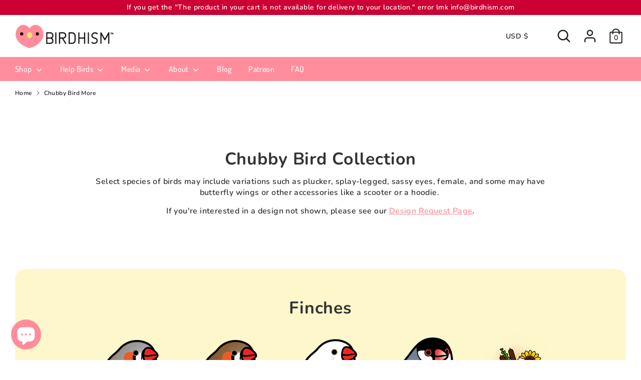

--- FILE ---
content_type: text/html; charset=utf-8
request_url: https://birdhism.com/collections/chubby-bird-more
body_size: 39129
content:
<!doctype html>
<html class="no-js supports-no-cookies" lang="en">
<head>  <meta name="facebook-domain-verification" content="aseurq85ptpl0j5xkvmria63u46t7f" /> <!-- Google tag (gtag.js) -->
<script async src="https://www.googletagmanager.com/gtag/js?id=G-STRBG6LZPF"></script>
<script>
  window.dataLayer = window.dataLayer || [];
  function gtag(){dataLayer.push(arguments);}
  gtag('js', new Date());

  gtag('config', 'G-STRBG6LZPF');
</script><script src="https://cdn.shopify.com/extensions/7bc9bb47-adfa-4267-963e-cadee5096caf/inbox-1252/assets/inbox-chat-loader.js" type="text/javascript" defer="defer"></script>
<link href="https://monorail-edge.shopifysvc.com" rel="dns-prefetch">
<script>(function(){if ("sendBeacon" in navigator && "performance" in window) {try {var session_token_from_headers = performance.getEntriesByType('navigation')[0].serverTiming.find(x => x.name == '_s').description;} catch {var session_token_from_headers = undefined;}var session_cookie_matches = document.cookie.match(/_shopify_s=([^;]*)/);var session_token_from_cookie = session_cookie_matches && session_cookie_matches.length === 2 ? session_cookie_matches[1] : "";var session_token = session_token_from_headers || session_token_from_cookie || "";function handle_abandonment_event(e) {var entries = performance.getEntries().filter(function(entry) {return /monorail-edge.shopifysvc.com/.test(entry.name);});if (!window.abandonment_tracked && entries.length === 0) {window.abandonment_tracked = true;var currentMs = Date.now();var navigation_start = performance.timing.navigationStart;var payload = {shop_id: 22335237,url: window.location.href,navigation_start,duration: currentMs - navigation_start,session_token,page_type: "collection"};window.navigator.sendBeacon("https://monorail-edge.shopifysvc.com/v1/produce", JSON.stringify({schema_id: "online_store_buyer_site_abandonment/1.1",payload: payload,metadata: {event_created_at_ms: currentMs,event_sent_at_ms: currentMs}}));}}window.addEventListener('pagehide', handle_abandonment_event);}}());</script>
<script id="web-pixels-manager-setup">(function e(e,d,r,n,o){if(void 0===o&&(o={}),!Boolean(null===(a=null===(i=window.Shopify)||void 0===i?void 0:i.analytics)||void 0===a?void 0:a.replayQueue)){var i,a;window.Shopify=window.Shopify||{};var t=window.Shopify;t.analytics=t.analytics||{};var s=t.analytics;s.replayQueue=[],s.publish=function(e,d,r){return s.replayQueue.push([e,d,r]),!0};try{self.performance.mark("wpm:start")}catch(e){}var l=function(){var e={modern:/Edge?\/(1{2}[4-9]|1[2-9]\d|[2-9]\d{2}|\d{4,})\.\d+(\.\d+|)|Firefox\/(1{2}[4-9]|1[2-9]\d|[2-9]\d{2}|\d{4,})\.\d+(\.\d+|)|Chrom(ium|e)\/(9{2}|\d{3,})\.\d+(\.\d+|)|(Maci|X1{2}).+ Version\/(15\.\d+|(1[6-9]|[2-9]\d|\d{3,})\.\d+)([,.]\d+|)( \(\w+\)|)( Mobile\/\w+|) Safari\/|Chrome.+OPR\/(9{2}|\d{3,})\.\d+\.\d+|(CPU[ +]OS|iPhone[ +]OS|CPU[ +]iPhone|CPU IPhone OS|CPU iPad OS)[ +]+(15[._]\d+|(1[6-9]|[2-9]\d|\d{3,})[._]\d+)([._]\d+|)|Android:?[ /-](13[3-9]|1[4-9]\d|[2-9]\d{2}|\d{4,})(\.\d+|)(\.\d+|)|Android.+Firefox\/(13[5-9]|1[4-9]\d|[2-9]\d{2}|\d{4,})\.\d+(\.\d+|)|Android.+Chrom(ium|e)\/(13[3-9]|1[4-9]\d|[2-9]\d{2}|\d{4,})\.\d+(\.\d+|)|SamsungBrowser\/([2-9]\d|\d{3,})\.\d+/,legacy:/Edge?\/(1[6-9]|[2-9]\d|\d{3,})\.\d+(\.\d+|)|Firefox\/(5[4-9]|[6-9]\d|\d{3,})\.\d+(\.\d+|)|Chrom(ium|e)\/(5[1-9]|[6-9]\d|\d{3,})\.\d+(\.\d+|)([\d.]+$|.*Safari\/(?![\d.]+ Edge\/[\d.]+$))|(Maci|X1{2}).+ Version\/(10\.\d+|(1[1-9]|[2-9]\d|\d{3,})\.\d+)([,.]\d+|)( \(\w+\)|)( Mobile\/\w+|) Safari\/|Chrome.+OPR\/(3[89]|[4-9]\d|\d{3,})\.\d+\.\d+|(CPU[ +]OS|iPhone[ +]OS|CPU[ +]iPhone|CPU IPhone OS|CPU iPad OS)[ +]+(10[._]\d+|(1[1-9]|[2-9]\d|\d{3,})[._]\d+)([._]\d+|)|Android:?[ /-](13[3-9]|1[4-9]\d|[2-9]\d{2}|\d{4,})(\.\d+|)(\.\d+|)|Mobile Safari.+OPR\/([89]\d|\d{3,})\.\d+\.\d+|Android.+Firefox\/(13[5-9]|1[4-9]\d|[2-9]\d{2}|\d{4,})\.\d+(\.\d+|)|Android.+Chrom(ium|e)\/(13[3-9]|1[4-9]\d|[2-9]\d{2}|\d{4,})\.\d+(\.\d+|)|Android.+(UC? ?Browser|UCWEB|U3)[ /]?(15\.([5-9]|\d{2,})|(1[6-9]|[2-9]\d|\d{3,})\.\d+)\.\d+|SamsungBrowser\/(5\.\d+|([6-9]|\d{2,})\.\d+)|Android.+MQ{2}Browser\/(14(\.(9|\d{2,})|)|(1[5-9]|[2-9]\d|\d{3,})(\.\d+|))(\.\d+|)|K[Aa][Ii]OS\/(3\.\d+|([4-9]|\d{2,})\.\d+)(\.\d+|)/},d=e.modern,r=e.legacy,n=navigator.userAgent;return n.match(d)?"modern":n.match(r)?"legacy":"unknown"}(),u="modern"===l?"modern":"legacy",c=(null!=n?n:{modern:"",legacy:""})[u],f=function(e){return[e.baseUrl,"/wpm","/b",e.hashVersion,"modern"===e.buildTarget?"m":"l",".js"].join("")}({baseUrl:d,hashVersion:r,buildTarget:u}),m=function(e){var d=e.version,r=e.bundleTarget,n=e.surface,o=e.pageUrl,i=e.monorailEndpoint;return{emit:function(e){var a=e.status,t=e.errorMsg,s=(new Date).getTime(),l=JSON.stringify({metadata:{event_sent_at_ms:s},events:[{schema_id:"web_pixels_manager_load/3.1",payload:{version:d,bundle_target:r,page_url:o,status:a,surface:n,error_msg:t},metadata:{event_created_at_ms:s}}]});if(!i)return console&&console.warn&&console.warn("[Web Pixels Manager] No Monorail endpoint provided, skipping logging."),!1;try{return self.navigator.sendBeacon.bind(self.navigator)(i,l)}catch(e){}var u=new XMLHttpRequest;try{return u.open("POST",i,!0),u.setRequestHeader("Content-Type","text/plain"),u.send(l),!0}catch(e){return console&&console.warn&&console.warn("[Web Pixels Manager] Got an unhandled error while logging to Monorail."),!1}}}}({version:r,bundleTarget:l,surface:e.surface,pageUrl:self.location.href,monorailEndpoint:e.monorailEndpoint});try{o.browserTarget=l,function(e){var d=e.src,r=e.async,n=void 0===r||r,o=e.onload,i=e.onerror,a=e.sri,t=e.scriptDataAttributes,s=void 0===t?{}:t,l=document.createElement("script"),u=document.querySelector("head"),c=document.querySelector("body");if(l.async=n,l.src=d,a&&(l.integrity=a,l.crossOrigin="anonymous"),s)for(var f in s)if(Object.prototype.hasOwnProperty.call(s,f))try{l.dataset[f]=s[f]}catch(e){}if(o&&l.addEventListener("load",o),i&&l.addEventListener("error",i),u)u.appendChild(l);else{if(!c)throw new Error("Did not find a head or body element to append the script");c.appendChild(l)}}({src:f,async:!0,onload:function(){if(!function(){var e,d;return Boolean(null===(d=null===(e=window.Shopify)||void 0===e?void 0:e.analytics)||void 0===d?void 0:d.initialized)}()){var d=window.webPixelsManager.init(e)||void 0;if(d){var r=window.Shopify.analytics;r.replayQueue.forEach((function(e){var r=e[0],n=e[1],o=e[2];d.publishCustomEvent(r,n,o)})),r.replayQueue=[],r.publish=d.publishCustomEvent,r.visitor=d.visitor,r.initialized=!0}}},onerror:function(){return m.emit({status:"failed",errorMsg:"".concat(f," has failed to load")})},sri:function(e){var d=/^sha384-[A-Za-z0-9+/=]+$/;return"string"==typeof e&&d.test(e)}(c)?c:"",scriptDataAttributes:o}),m.emit({status:"loading"})}catch(e){m.emit({status:"failed",errorMsg:(null==e?void 0:e.message)||"Unknown error"})}}})({shopId: 22335237,storefrontBaseUrl: "https://birdhism.com",extensionsBaseUrl: "https://extensions.shopifycdn.com/cdn/shopifycloud/web-pixels-manager",monorailEndpoint: "https://monorail-edge.shopifysvc.com/unstable/produce_batch",surface: "storefront-renderer",enabledBetaFlags: ["2dca8a86"],webPixelsConfigList: [{"id":"293142646","configuration":"{\"config\":\"{\\\"pixel_id\\\":\\\"G-STRBG6LZPF\\\",\\\"target_country\\\":\\\"US\\\",\\\"gtag_events\\\":[{\\\"type\\\":\\\"begin_checkout\\\",\\\"action_label\\\":\\\"G-STRBG6LZPF\\\"},{\\\"type\\\":\\\"search\\\",\\\"action_label\\\":\\\"G-STRBG6LZPF\\\"},{\\\"type\\\":\\\"view_item\\\",\\\"action_label\\\":[\\\"G-STRBG6LZPF\\\",\\\"MC-NF1B7SX9PT\\\"]},{\\\"type\\\":\\\"purchase\\\",\\\"action_label\\\":[\\\"G-STRBG6LZPF\\\",\\\"MC-NF1B7SX9PT\\\"]},{\\\"type\\\":\\\"page_view\\\",\\\"action_label\\\":[\\\"G-STRBG6LZPF\\\",\\\"MC-NF1B7SX9PT\\\"]},{\\\"type\\\":\\\"add_payment_info\\\",\\\"action_label\\\":\\\"G-STRBG6LZPF\\\"},{\\\"type\\\":\\\"add_to_cart\\\",\\\"action_label\\\":\\\"G-STRBG6LZPF\\\"}],\\\"enable_monitoring_mode\\\":false}\"}","eventPayloadVersion":"v1","runtimeContext":"OPEN","scriptVersion":"b2a88bafab3e21179ed38636efcd8a93","type":"APP","apiClientId":1780363,"privacyPurposes":[],"dataSharingAdjustments":{"protectedCustomerApprovalScopes":["read_customer_address","read_customer_email","read_customer_name","read_customer_personal_data","read_customer_phone"]}},{"id":"289603702","configuration":"{\"pixelCode\":\"COV7SMJC77U9D5297PC0\"}","eventPayloadVersion":"v1","runtimeContext":"STRICT","scriptVersion":"22e92c2ad45662f435e4801458fb78cc","type":"APP","apiClientId":4383523,"privacyPurposes":["ANALYTICS","MARKETING","SALE_OF_DATA"],"dataSharingAdjustments":{"protectedCustomerApprovalScopes":["read_customer_address","read_customer_email","read_customer_name","read_customer_personal_data","read_customer_phone"]}},{"id":"133267574","configuration":"{\"pixel_id\":\"771691459680837\",\"pixel_type\":\"facebook_pixel\",\"metaapp_system_user_token\":\"-\"}","eventPayloadVersion":"v1","runtimeContext":"OPEN","scriptVersion":"ca16bc87fe92b6042fbaa3acc2fbdaa6","type":"APP","apiClientId":2329312,"privacyPurposes":["ANALYTICS","MARKETING","SALE_OF_DATA"],"dataSharingAdjustments":{"protectedCustomerApprovalScopes":["read_customer_address","read_customer_email","read_customer_name","read_customer_personal_data","read_customer_phone"]}},{"id":"41091190","configuration":"{\"tagID\":\"2612973569797\"}","eventPayloadVersion":"v1","runtimeContext":"STRICT","scriptVersion":"18031546ee651571ed29edbe71a3550b","type":"APP","apiClientId":3009811,"privacyPurposes":["ANALYTICS","MARKETING","SALE_OF_DATA"],"dataSharingAdjustments":{"protectedCustomerApprovalScopes":["read_customer_address","read_customer_email","read_customer_name","read_customer_personal_data","read_customer_phone"]}},{"id":"30179446","configuration":"{\"storeIdentity\":\"birdhism.myshopify.com\",\"baseURL\":\"https:\\\/\\\/api.printful.com\\\/shopify-pixels\"}","eventPayloadVersion":"v1","runtimeContext":"STRICT","scriptVersion":"74f275712857ab41bea9d998dcb2f9da","type":"APP","apiClientId":156624,"privacyPurposes":["ANALYTICS","MARKETING","SALE_OF_DATA"],"dataSharingAdjustments":{"protectedCustomerApprovalScopes":["read_customer_address","read_customer_email","read_customer_name","read_customer_personal_data","read_customer_phone"]}},{"id":"48005238","eventPayloadVersion":"v1","runtimeContext":"LAX","scriptVersion":"1","type":"CUSTOM","privacyPurposes":["MARKETING"],"name":"Meta pixel (migrated)"},{"id":"shopify-app-pixel","configuration":"{}","eventPayloadVersion":"v1","runtimeContext":"STRICT","scriptVersion":"0450","apiClientId":"shopify-pixel","type":"APP","privacyPurposes":["ANALYTICS","MARKETING"]},{"id":"shopify-custom-pixel","eventPayloadVersion":"v1","runtimeContext":"LAX","scriptVersion":"0450","apiClientId":"shopify-pixel","type":"CUSTOM","privacyPurposes":["ANALYTICS","MARKETING"]}],isMerchantRequest: false,initData: {"shop":{"name":"birdhism","paymentSettings":{"currencyCode":"USD"},"myshopifyDomain":"birdhism.myshopify.com","countryCode":"US","storefrontUrl":"https:\/\/birdhism.com"},"customer":null,"cart":null,"checkout":null,"productVariants":[],"purchasingCompany":null},},"https://birdhism.com/cdn","fcfee988w5aeb613cpc8e4bc33m6693e112",{"modern":"","legacy":""},{"shopId":"22335237","storefrontBaseUrl":"https:\/\/birdhism.com","extensionBaseUrl":"https:\/\/extensions.shopifycdn.com\/cdn\/shopifycloud\/web-pixels-manager","surface":"storefront-renderer","enabledBetaFlags":"[\"2dca8a86\"]","isMerchantRequest":"false","hashVersion":"fcfee988w5aeb613cpc8e4bc33m6693e112","publish":"custom","events":"[[\"page_viewed\",{}],[\"collection_viewed\",{\"collection\":{\"id\":\"271657500790\",\"title\":\"Chubby Bird More\",\"productVariants\":[{\"price\":{\"amount\":10.0,\"currencyCode\":\"USD\"},\"product\":{\"title\":\"Gift Card\",\"vendor\":\"birdhism\",\"id\":\"6685416423542\",\"untranslatedTitle\":\"Gift Card\",\"url\":\"\/products\/gift-card\",\"type\":\"Gift Cards\"},\"id\":\"39625589882998\",\"image\":{\"src\":\"\/\/birdhism.com\/cdn\/shop\/products\/giftcard.png?v=1668715664\"},\"sku\":\"GC10\",\"title\":\"$10.00\",\"untranslatedTitle\":\"$10.00\"}]}}]]"});</script><script>
  window.ShopifyAnalytics = window.ShopifyAnalytics || {};
  window.ShopifyAnalytics.meta = window.ShopifyAnalytics.meta || {};
  window.ShopifyAnalytics.meta.currency = 'USD';
  var meta = {"products":[{"id":6685416423542,"gid":"gid:\/\/shopify\/Product\/6685416423542","vendor":"birdhism","type":"Gift Cards","handle":"gift-card","variants":[{"id":39625589882998,"price":1000,"name":"Gift Card - $10.00","public_title":"$10.00","sku":"GC10"},{"id":39625589915766,"price":2000,"name":"Gift Card - $20.00","public_title":"$20.00","sku":"GC20"},{"id":39625589948534,"price":2500,"name":"Gift Card - $25.00","public_title":"$25.00","sku":"GC25"},{"id":39625589981302,"price":5000,"name":"Gift Card - $50.00","public_title":"$50.00","sku":"GC50"},{"id":39625590014070,"price":10000,"name":"Gift Card - $100.00","public_title":"$100.00","sku":"GC100"}],"remote":false}],"page":{"pageType":"collection","resourceType":"collection","resourceId":271657500790,"requestId":"b4edc8b3-03af-43be-a8e3-9c3d4477fe6f-1768503309"}};
  for (var attr in meta) {
    window.ShopifyAnalytics.meta[attr] = meta[attr];
  }
</script>
<script class="analytics">
  (function () {
    var customDocumentWrite = function(content) {
      var jquery = null;

      if (window.jQuery) {
        jquery = window.jQuery;
      } else if (window.Checkout && window.Checkout.$) {
        jquery = window.Checkout.$;
      }

      if (jquery) {
        jquery('body').append(content);
      }
    };

    var hasLoggedConversion = function(token) {
      if (token) {
        return document.cookie.indexOf('loggedConversion=' + token) !== -1;
      }
      return false;
    }

    var setCookieIfConversion = function(token) {
      if (token) {
        var twoMonthsFromNow = new Date(Date.now());
        twoMonthsFromNow.setMonth(twoMonthsFromNow.getMonth() + 2);

        document.cookie = 'loggedConversion=' + token + '; expires=' + twoMonthsFromNow;
      }
    }

    var trekkie = window.ShopifyAnalytics.lib = window.trekkie = window.trekkie || [];
    if (trekkie.integrations) {
      return;
    }
    trekkie.methods = [
      'identify',
      'page',
      'ready',
      'track',
      'trackForm',
      'trackLink'
    ];
    trekkie.factory = function(method) {
      return function() {
        var args = Array.prototype.slice.call(arguments);
        args.unshift(method);
        trekkie.push(args);
        return trekkie;
      };
    };
    for (var i = 0; i < trekkie.methods.length; i++) {
      var key = trekkie.methods[i];
      trekkie[key] = trekkie.factory(key);
    }
    trekkie.load = function(config) {
      trekkie.config = config || {};
      trekkie.config.initialDocumentCookie = document.cookie;
      var first = document.getElementsByTagName('script')[0];
      var script = document.createElement('script');
      script.type = 'text/javascript';
      script.onerror = function(e) {
        var scriptFallback = document.createElement('script');
        scriptFallback.type = 'text/javascript';
        scriptFallback.onerror = function(error) {
                var Monorail = {
      produce: function produce(monorailDomain, schemaId, payload) {
        var currentMs = new Date().getTime();
        var event = {
          schema_id: schemaId,
          payload: payload,
          metadata: {
            event_created_at_ms: currentMs,
            event_sent_at_ms: currentMs
          }
        };
        return Monorail.sendRequest("https://" + monorailDomain + "/v1/produce", JSON.stringify(event));
      },
      sendRequest: function sendRequest(endpointUrl, payload) {
        // Try the sendBeacon API
        if (window && window.navigator && typeof window.navigator.sendBeacon === 'function' && typeof window.Blob === 'function' && !Monorail.isIos12()) {
          var blobData = new window.Blob([payload], {
            type: 'text/plain'
          });

          if (window.navigator.sendBeacon(endpointUrl, blobData)) {
            return true;
          } // sendBeacon was not successful

        } // XHR beacon

        var xhr = new XMLHttpRequest();

        try {
          xhr.open('POST', endpointUrl);
          xhr.setRequestHeader('Content-Type', 'text/plain');
          xhr.send(payload);
        } catch (e) {
          console.log(e);
        }

        return false;
      },
      isIos12: function isIos12() {
        return window.navigator.userAgent.lastIndexOf('iPhone; CPU iPhone OS 12_') !== -1 || window.navigator.userAgent.lastIndexOf('iPad; CPU OS 12_') !== -1;
      }
    };
    Monorail.produce('monorail-edge.shopifysvc.com',
      'trekkie_storefront_load_errors/1.1',
      {shop_id: 22335237,
      theme_id: 120606949494,
      app_name: "storefront",
      context_url: window.location.href,
      source_url: "//birdhism.com/cdn/s/trekkie.storefront.cd680fe47e6c39ca5d5df5f0a32d569bc48c0f27.min.js"});

        };
        scriptFallback.async = true;
        scriptFallback.src = '//birdhism.com/cdn/s/trekkie.storefront.cd680fe47e6c39ca5d5df5f0a32d569bc48c0f27.min.js';
        first.parentNode.insertBefore(scriptFallback, first);
      };
      script.async = true;
      script.src = '//birdhism.com/cdn/s/trekkie.storefront.cd680fe47e6c39ca5d5df5f0a32d569bc48c0f27.min.js';
      first.parentNode.insertBefore(script, first);
    };
    trekkie.load(
      {"Trekkie":{"appName":"storefront","development":false,"defaultAttributes":{"shopId":22335237,"isMerchantRequest":null,"themeId":120606949494,"themeCityHash":"6591140265380793111","contentLanguage":"en","currency":"USD","eventMetadataId":"d1a5aa8c-05cd-4307-89c7-666a8e0f8208"},"isServerSideCookieWritingEnabled":true,"monorailRegion":"shop_domain","enabledBetaFlags":["65f19447"]},"Session Attribution":{},"S2S":{"facebookCapiEnabled":true,"source":"trekkie-storefront-renderer","apiClientId":580111}}
    );

    var loaded = false;
    trekkie.ready(function() {
      if (loaded) return;
      loaded = true;

      window.ShopifyAnalytics.lib = window.trekkie;

      var originalDocumentWrite = document.write;
      document.write = customDocumentWrite;
      try { window.ShopifyAnalytics.merchantGoogleAnalytics.call(this); } catch(error) {};
      document.write = originalDocumentWrite;

      window.ShopifyAnalytics.lib.page(null,{"pageType":"collection","resourceType":"collection","resourceId":271657500790,"requestId":"b4edc8b3-03af-43be-a8e3-9c3d4477fe6f-1768503309","shopifyEmitted":true});

      var match = window.location.pathname.match(/checkouts\/(.+)\/(thank_you|post_purchase)/)
      var token = match? match[1]: undefined;
      if (!hasLoggedConversion(token)) {
        setCookieIfConversion(token);
        window.ShopifyAnalytics.lib.track("Viewed Product Category",{"currency":"USD","category":"Collection: chubby-bird-more","collectionName":"chubby-bird-more","collectionId":271657500790,"nonInteraction":true},undefined,undefined,{"shopifyEmitted":true});
      }
    });


        var eventsListenerScript = document.createElement('script');
        eventsListenerScript.async = true;
        eventsListenerScript.src = "//birdhism.com/cdn/shopifycloud/storefront/assets/shop_events_listener-3da45d37.js";
        document.getElementsByTagName('head')[0].appendChild(eventsListenerScript);

})();</script>
  <script>
  if (!window.ga || (window.ga && typeof window.ga !== 'function')) {
    window.ga = function ga() {
      (window.ga.q = window.ga.q || []).push(arguments);
      if (window.Shopify && window.Shopify.analytics && typeof window.Shopify.analytics.publish === 'function') {
        window.Shopify.analytics.publish("ga_stub_called", {}, {sendTo: "google_osp_migration"});
      }
      console.error("Shopify's Google Analytics stub called with:", Array.from(arguments), "\nSee https://help.shopify.com/manual/promoting-marketing/pixels/pixel-migration#google for more information.");
    };
    if (window.Shopify && window.Shopify.analytics && typeof window.Shopify.analytics.publish === 'function') {
      window.Shopify.analytics.publish("ga_stub_initialized", {}, {sendTo: "google_osp_migration"});
    }
  }
</script>
<script
  defer
  src="https://birdhism.com/cdn/shopifycloud/perf-kit/shopify-perf-kit-3.0.3.min.js"
  data-application="storefront-renderer"
  data-shop-id="22335237"
  data-render-region="gcp-us-central1"
  data-page-type="collection"
  data-theme-instance-id="120606949494"
  data-theme-name="Boost"
  data-theme-version="2.1.1"
  data-monorail-region="shop_domain"
  data-resource-timing-sampling-rate="10"
  data-shs="true"
  data-shs-beacon="true"
  data-shs-export-with-fetch="true"
  data-shs-logs-sample-rate="1"
  data-shs-beacon-endpoint="https://birdhism.com/api/collect"
></script>
</head>
  <!-- Added by AVADA Joy -->
  <script>
  window.AVADA_JOY = window.AVADA_JOY || {};
  window.AVADA_JOY.shopId = 'Ok8BvUeoN7wZe4TvO8mE';
  window.AVADA_JOY.status = true;
  window.AVADA_JOY.account_enabled = true;
  window.AVADA_JOY.login_url = "\/account\/login";
  window.AVADA_JOY.register_url = "\/account\/register";
  window.AVADA_JOY.customer = {
    id: null,
    email: null,
    first_name: null,
    last_name: null,
    point: null
  };
</script>
  <!-- /Added by AVADA Joy -->

  
  
    
  <!-- Global site tag (gtag.js) - Google Analytics -->
<script async src="https://www.googletagmanager.com/gtag/js?id=UA-153757025-1"></script>
<script>
  window.dataLayer = window.dataLayer || [];
  function gtag(){dataLayer.push(arguments);}
  gtag('js', new Date());

  gtag('config', 'UA-153757025-1');
</script>
  
  <script data-ad-client="ca-pub-8430158178910922" async src="https://pagead2.googlesyndication.com/pagead/js/adsbygoogle.js"></script>
  
  <script async src="//pagead2.googlesyndication.com/pagead/js/adsbygoogle.js"></script>
<script>
  (adsbygoogle = window.adsbygoogle || []).push({
    google_ad_client: "ca-pub-1067936322602524",
    enable_page_level_ads: true
  });
</script>
  
  
  
  <!-- Boost 2.1.1 -->
  <meta charset="utf-8" />
<meta name="viewport" content="width=device-width,initial-scale=1.0" />
<meta http-equiv="X-UA-Compatible" content="IE=edge">

<link rel="preconnect" href="https://cdn.shopify.com" crossorigin>
<link rel="preconnect" href="https://fonts.shopify.com" crossorigin>
<link rel="preconnect" href="https://monorail-edge.shopifysvc.com"><link rel="preload" as="font" href="//birdhism.com/cdn/fonts/nunito/nunito_n6.1a6c50dce2e2b3b0d31e02dbd9146b5064bea503.woff2" type="font/woff2" crossorigin><link rel="preload" as="font" href="//birdhism.com/cdn/fonts/nunito/nunito_n9.29703ebe5c8d8fa1bc7f2dcb872bdf16cf7ff465.woff2" type="font/woff2" crossorigin><link rel="preload" as="font" href="//birdhism.com/cdn/fonts/nunito/nunito_i6.79bb6a51553d3b72598bab76aca3c938e7c6ac54.woff2" type="font/woff2" crossorigin><link rel="preload" as="font" href="//birdhism.com/cdn/fonts/nunito/nunito_i9.d9d3a06900a7b5c28e00f2ff3e65a80b4e51a560.woff2" type="font/woff2" crossorigin><link rel="preload" as="font" href="//birdhism.com/cdn/fonts/dosis/dosis_n5.5a203ddc2275ef0aa14575fd8ff0fd1eeeb2e49d.woff2" type="font/woff2" crossorigin><link rel="preload" as="font" href="//birdhism.com/cdn/fonts/nunito/nunito_n7.37cf9b8cf43b3322f7e6e13ad2aad62ab5dc9109.woff2" type="font/woff2" crossorigin><link rel="preload" as="font" href="//birdhism.com/cdn/fonts/dosis/dosis_n5.5a203ddc2275ef0aa14575fd8ff0fd1eeeb2e49d.woff2" type="font/woff2" crossorigin><link rel="preload" href="//birdhism.com/cdn/shop/t/6/assets/vendor.js?v=128407950014736944381643328375" as="script">
<link rel="preload" href="//birdhism.com/cdn/shop/t/6/assets/theme.js?v=130194086567749756911642108617" as="script"><link rel="canonical" href="https://birdhism.com/collections/chubby-bird-more" /><link rel="shortcut icon" href="//birdhism.com/cdn/shop/files/Birdhism_Logo.png?v=1712260868" type="image/png" />
  <meta name="theme-color" content="#ff8d9b">

  
  <title>
    Chubby Bird More
    
    
    
      &ndash; birdhism
    
  </title>

  <meta property="og:site_name" content="birdhism">
<meta property="og:url" content="https://birdhism.com/collections/chubby-bird-more">
<meta property="og:title" content="Chubby Bird More">
<meta property="og:type" content="product.group">
<meta property="og:description" content="Cute bird merchandise and educational material for bird lovers."><meta property="og:image" content="http://birdhism.com/cdn/shop/files/Codythelovebirdandfriends_1200x1200.png?v=1657906103">
  <meta property="og:image:secure_url" content="https://birdhism.com/cdn/shop/files/Codythelovebirdandfriends_1200x1200.png?v=1657906103">
  <meta property="og:image:width" content="1000">
  <meta property="og:image:height" content="622"><meta name="twitter:site" content="@birdhism"><meta name="twitter:card" content="summary_large_image">
<meta name="twitter:title" content="Chubby Bird More">
<meta name="twitter:description" content="Cute bird merchandise and educational material for bird lovers.">


  <link href="//birdhism.com/cdn/shop/t/6/assets/styles.css?v=5487931183264151101764898673" rel="stylesheet" type="text/css" media="all" />

  <script>
    document.documentElement.className = document.documentElement.className.replace('no-js', 'js');
    window.theme = window.theme || {};
    window.slate = window.slate || {};
    theme.moneyFormatWithCodeForProductsPreference = "${{amount}}";
    theme.moneyFormatWithCodeForCartPreference = "${{amount}}";
    theme.moneyFormat = "${{amount}}";
    theme.strings = {
      addToCart: "Add to Cart",
      unavailable: "Unavailable",
      addressError: "Error looking up that address",
      addressNoResults: "No results for that address",
      addressQueryLimit: "You have exceeded the Google API usage limit. Consider upgrading to a \u003ca href=\"https:\/\/developers.google.com\/maps\/premium\/usage-limits\"\u003ePremium Plan\u003c\/a\u003e.",
      authError: "There was a problem authenticating your Google Maps API Key.",
      addingToCart: "Adding",
      addedToCart: "Added",
      addedToCartPopupTitle: "Added:",
      addedToCartPopupItems: "Items",
      addedToCartPopupSubtotal: "Subtotal",
      addedToCartPopupGoToCart: "Checkout",
      cartTermsNotChecked: "You must agree to the terms and conditions before continuing.",
      searchLoading: "Loading",
      searchMoreResults: "See all results",
      searchNoResults: "No results",
      priceFrom: "From",
      quantityTooHigh: "You can only have [[ quantity ]] in your cart",
      onSale: "On Sale",
      soldOut: "Sold Out",
      in_stock: "In stock",
      low_stock: "Low stock",
      only_x_left: "[[ quantity ]] in stock",
      single_unit_available: "1 available",
      x_units_available: "[[ quantity ]] in stock, ready to ship",
      unitPriceSeparator: " \/ ",
      close: "Close",
      cart_shipping_calculator_hide_calculator: "Hide shipping calculator",
      cart_shipping_calculator_title: "Get shipping estimates",
      cart_general_hide_note: "Hide instructions for seller",
      cart_general_show_note: "Add instructions for seller",
      previous: "Previous",
      next: "Next"
    };
    theme.routes = {
      account_login_url: '/account/login',
      account_register_url: '/account/register',
      account_addresses_url: '/account/addresses',
      search_url: '/search',
      cart_url: '/cart',
      cart_add_url: '/cart/add',
      cart_change_url: '/cart/change',
      product_recommendations_url: '/recommendations/products'
    };
    theme.settings = {
      dynamicQtyOpts: false,
      saleLabelEnabled: true,
      soldLabelEnabled: true,
      uniformProductGridImagesEnabled: true
    };
  </script><script>window.performance && window.performance.mark && window.performance.mark('shopify.content_for_header.start');</script><meta name="google-site-verification" content="aqUpX2sUuRrZyu1iBgJW4rf1FBam43Hl-IzA-NE8R0s">
<meta name="google-site-verification" content="Lg9ioVRo_i34Umwm_nSW3gstwy1OlWJLoClNnjUzJ84">
<meta id="shopify-digital-wallet" name="shopify-digital-wallet" content="/22335237/digital_wallets/dialog">
<meta name="shopify-checkout-api-token" content="e6728cfb46e8c5191782b213873f4916">
<meta id="in-context-paypal-metadata" data-shop-id="22335237" data-venmo-supported="false" data-environment="production" data-locale="en_US" data-paypal-v4="true" data-currency="USD">
<link rel="alternate" type="application/atom+xml" title="Feed" href="/collections/chubby-bird-more.atom" />
<link rel="alternate" type="application/json+oembed" href="https://birdhism.com/collections/chubby-bird-more.oembed">
<script async="async" src="/checkouts/internal/preloads.js?locale=en-US"></script>
<link rel="preconnect" href="https://shop.app" crossorigin="anonymous">
<script async="async" src="https://shop.app/checkouts/internal/preloads.js?locale=en-US&shop_id=22335237" crossorigin="anonymous"></script>
<script id="apple-pay-shop-capabilities" type="application/json">{"shopId":22335237,"countryCode":"US","currencyCode":"USD","merchantCapabilities":["supports3DS"],"merchantId":"gid:\/\/shopify\/Shop\/22335237","merchantName":"birdhism","requiredBillingContactFields":["postalAddress","email"],"requiredShippingContactFields":["postalAddress","email"],"shippingType":"shipping","supportedNetworks":["visa","masterCard","amex","discover","elo","jcb"],"total":{"type":"pending","label":"birdhism","amount":"1.00"},"shopifyPaymentsEnabled":true,"supportsSubscriptions":true}</script>
<script id="shopify-features" type="application/json">{"accessToken":"e6728cfb46e8c5191782b213873f4916","betas":["rich-media-storefront-analytics"],"domain":"birdhism.com","predictiveSearch":true,"shopId":22335237,"locale":"en"}</script>
<script>var Shopify = Shopify || {};
Shopify.shop = "birdhism.myshopify.com";
Shopify.locale = "en";
Shopify.currency = {"active":"USD","rate":"1.0"};
Shopify.country = "US";
Shopify.theme = {"name":"Boost - Birdhism","id":120606949494,"schema_name":"Boost","schema_version":"2.1.1","theme_store_id":863,"role":"main"};
Shopify.theme.handle = "null";
Shopify.theme.style = {"id":null,"handle":null};
Shopify.cdnHost = "birdhism.com/cdn";
Shopify.routes = Shopify.routes || {};
Shopify.routes.root = "/";</script>
<script type="module">!function(o){(o.Shopify=o.Shopify||{}).modules=!0}(window);</script>
<script>!function(o){function n(){var o=[];function n(){o.push(Array.prototype.slice.apply(arguments))}return n.q=o,n}var t=o.Shopify=o.Shopify||{};t.loadFeatures=n(),t.autoloadFeatures=n()}(window);</script>
<script>
  window.ShopifyPay = window.ShopifyPay || {};
  window.ShopifyPay.apiHost = "shop.app\/pay";
  window.ShopifyPay.redirectState = null;
</script>
<script id="shop-js-analytics" type="application/json">{"pageType":"collection"}</script>
<script defer="defer" async type="module" src="//birdhism.com/cdn/shopifycloud/shop-js/modules/v2/client.init-shop-cart-sync_IZsNAliE.en.esm.js"></script>
<script defer="defer" async type="module" src="//birdhism.com/cdn/shopifycloud/shop-js/modules/v2/chunk.common_0OUaOowp.esm.js"></script>
<script type="module">
  await import("//birdhism.com/cdn/shopifycloud/shop-js/modules/v2/client.init-shop-cart-sync_IZsNAliE.en.esm.js");
await import("//birdhism.com/cdn/shopifycloud/shop-js/modules/v2/chunk.common_0OUaOowp.esm.js");

  window.Shopify.SignInWithShop?.initShopCartSync?.({"fedCMEnabled":true,"windoidEnabled":true});

</script>
<script>
  window.Shopify = window.Shopify || {};
  if (!window.Shopify.featureAssets) window.Shopify.featureAssets = {};
  window.Shopify.featureAssets['shop-js'] = {"shop-cart-sync":["modules/v2/client.shop-cart-sync_DLOhI_0X.en.esm.js","modules/v2/chunk.common_0OUaOowp.esm.js"],"init-fed-cm":["modules/v2/client.init-fed-cm_C6YtU0w6.en.esm.js","modules/v2/chunk.common_0OUaOowp.esm.js"],"shop-button":["modules/v2/client.shop-button_BCMx7GTG.en.esm.js","modules/v2/chunk.common_0OUaOowp.esm.js"],"shop-cash-offers":["modules/v2/client.shop-cash-offers_BT26qb5j.en.esm.js","modules/v2/chunk.common_0OUaOowp.esm.js","modules/v2/chunk.modal_CGo_dVj3.esm.js"],"init-windoid":["modules/v2/client.init-windoid_B9PkRMql.en.esm.js","modules/v2/chunk.common_0OUaOowp.esm.js"],"init-shop-email-lookup-coordinator":["modules/v2/client.init-shop-email-lookup-coordinator_DZkqjsbU.en.esm.js","modules/v2/chunk.common_0OUaOowp.esm.js"],"shop-toast-manager":["modules/v2/client.shop-toast-manager_Di2EnuM7.en.esm.js","modules/v2/chunk.common_0OUaOowp.esm.js"],"shop-login-button":["modules/v2/client.shop-login-button_BtqW_SIO.en.esm.js","modules/v2/chunk.common_0OUaOowp.esm.js","modules/v2/chunk.modal_CGo_dVj3.esm.js"],"avatar":["modules/v2/client.avatar_BTnouDA3.en.esm.js"],"pay-button":["modules/v2/client.pay-button_CWa-C9R1.en.esm.js","modules/v2/chunk.common_0OUaOowp.esm.js"],"init-shop-cart-sync":["modules/v2/client.init-shop-cart-sync_IZsNAliE.en.esm.js","modules/v2/chunk.common_0OUaOowp.esm.js"],"init-customer-accounts":["modules/v2/client.init-customer-accounts_DenGwJTU.en.esm.js","modules/v2/client.shop-login-button_BtqW_SIO.en.esm.js","modules/v2/chunk.common_0OUaOowp.esm.js","modules/v2/chunk.modal_CGo_dVj3.esm.js"],"init-shop-for-new-customer-accounts":["modules/v2/client.init-shop-for-new-customer-accounts_JdHXxpS9.en.esm.js","modules/v2/client.shop-login-button_BtqW_SIO.en.esm.js","modules/v2/chunk.common_0OUaOowp.esm.js","modules/v2/chunk.modal_CGo_dVj3.esm.js"],"init-customer-accounts-sign-up":["modules/v2/client.init-customer-accounts-sign-up_D6__K_p8.en.esm.js","modules/v2/client.shop-login-button_BtqW_SIO.en.esm.js","modules/v2/chunk.common_0OUaOowp.esm.js","modules/v2/chunk.modal_CGo_dVj3.esm.js"],"checkout-modal":["modules/v2/client.checkout-modal_C_ZQDY6s.en.esm.js","modules/v2/chunk.common_0OUaOowp.esm.js","modules/v2/chunk.modal_CGo_dVj3.esm.js"],"shop-follow-button":["modules/v2/client.shop-follow-button_XetIsj8l.en.esm.js","modules/v2/chunk.common_0OUaOowp.esm.js","modules/v2/chunk.modal_CGo_dVj3.esm.js"],"lead-capture":["modules/v2/client.lead-capture_DvA72MRN.en.esm.js","modules/v2/chunk.common_0OUaOowp.esm.js","modules/v2/chunk.modal_CGo_dVj3.esm.js"],"shop-login":["modules/v2/client.shop-login_ClXNxyh6.en.esm.js","modules/v2/chunk.common_0OUaOowp.esm.js","modules/v2/chunk.modal_CGo_dVj3.esm.js"],"payment-terms":["modules/v2/client.payment-terms_CNlwjfZz.en.esm.js","modules/v2/chunk.common_0OUaOowp.esm.js","modules/v2/chunk.modal_CGo_dVj3.esm.js"]};
</script>
<script>(function() {
  var isLoaded = false;
  function asyncLoad() {
    if (isLoaded) return;
    isLoaded = true;
    var urls = ["\/\/www.powr.io\/powr.js?powr-token=birdhism.myshopify.com\u0026external-type=shopify\u0026shop=birdhism.myshopify.com","https:\/\/cdn.shopify.com\/s\/files\/1\/2233\/5237\/t\/6\/assets\/globo.formbuilder.init.js?v=1644973202\u0026shop=birdhism.myshopify.com","\/\/cdn.shopify.com\/proxy\/ccafbd84f5d8ac9b28ce3957c350ec69964801468bbdac1dbdc12cb2361a8fcf\/static.cdn.printful.com\/static\/js\/external\/shopify-product-customizer.js?v=0.28\u0026shop=birdhism.myshopify.com\u0026sp-cache-control=cHVibGljLCBtYXgtYWdlPTkwMA"];
    for (var i = 0; i < urls.length; i++) {
      var s = document.createElement('script');
      s.type = 'text/javascript';
      s.async = true;
      s.src = urls[i];
      var x = document.getElementsByTagName('script')[0];
      x.parentNode.insertBefore(s, x);
    }
  };
  if(window.attachEvent) {
    window.attachEvent('onload', asyncLoad);
  } else {
    window.addEventListener('load', asyncLoad, false);
  }
})();</script>
<script id="__st">var __st={"a":22335237,"offset":-18000,"reqid":"b4edc8b3-03af-43be-a8e3-9c3d4477fe6f-1768503309","pageurl":"birdhism.com\/collections\/chubby-bird-more","u":"54d1173a01a8","p":"collection","rtyp":"collection","rid":271657500790};</script>
<script>window.ShopifyPaypalV4VisibilityTracking = true;</script>
<script id="captcha-bootstrap">!function(){'use strict';const t='contact',e='account',n='new_comment',o=[[t,t],['blogs',n],['comments',n],[t,'customer']],c=[[e,'customer_login'],[e,'guest_login'],[e,'recover_customer_password'],[e,'create_customer']],r=t=>t.map((([t,e])=>`form[action*='/${t}']:not([data-nocaptcha='true']) input[name='form_type'][value='${e}']`)).join(','),a=t=>()=>t?[...document.querySelectorAll(t)].map((t=>t.form)):[];function s(){const t=[...o],e=r(t);return a(e)}const i='password',u='form_key',d=['recaptcha-v3-token','g-recaptcha-response','h-captcha-response',i],f=()=>{try{return window.sessionStorage}catch{return}},m='__shopify_v',_=t=>t.elements[u];function p(t,e,n=!1){try{const o=window.sessionStorage,c=JSON.parse(o.getItem(e)),{data:r}=function(t){const{data:e,action:n}=t;return t[m]||n?{data:e,action:n}:{data:t,action:n}}(c);for(const[e,n]of Object.entries(r))t.elements[e]&&(t.elements[e].value=n);n&&o.removeItem(e)}catch(o){console.error('form repopulation failed',{error:o})}}const l='form_type',E='cptcha';function T(t){t.dataset[E]=!0}const w=window,h=w.document,L='Shopify',v='ce_forms',y='captcha';let A=!1;((t,e)=>{const n=(g='f06e6c50-85a8-45c8-87d0-21a2b65856fe',I='https://cdn.shopify.com/shopifycloud/storefront-forms-hcaptcha/ce_storefront_forms_captcha_hcaptcha.v1.5.2.iife.js',D={infoText:'Protected by hCaptcha',privacyText:'Privacy',termsText:'Terms'},(t,e,n)=>{const o=w[L][v],c=o.bindForm;if(c)return c(t,g,e,D).then(n);var r;o.q.push([[t,g,e,D],n]),r=I,A||(h.body.append(Object.assign(h.createElement('script'),{id:'captcha-provider',async:!0,src:r})),A=!0)});var g,I,D;w[L]=w[L]||{},w[L][v]=w[L][v]||{},w[L][v].q=[],w[L][y]=w[L][y]||{},w[L][y].protect=function(t,e){n(t,void 0,e),T(t)},Object.freeze(w[L][y]),function(t,e,n,w,h,L){const[v,y,A,g]=function(t,e,n){const i=e?o:[],u=t?c:[],d=[...i,...u],f=r(d),m=r(i),_=r(d.filter((([t,e])=>n.includes(e))));return[a(f),a(m),a(_),s()]}(w,h,L),I=t=>{const e=t.target;return e instanceof HTMLFormElement?e:e&&e.form},D=t=>v().includes(t);t.addEventListener('submit',(t=>{const e=I(t);if(!e)return;const n=D(e)&&!e.dataset.hcaptchaBound&&!e.dataset.recaptchaBound,o=_(e),c=g().includes(e)&&(!o||!o.value);(n||c)&&t.preventDefault(),c&&!n&&(function(t){try{if(!f())return;!function(t){const e=f();if(!e)return;const n=_(t);if(!n)return;const o=n.value;o&&e.removeItem(o)}(t);const e=Array.from(Array(32),(()=>Math.random().toString(36)[2])).join('');!function(t,e){_(t)||t.append(Object.assign(document.createElement('input'),{type:'hidden',name:u})),t.elements[u].value=e}(t,e),function(t,e){const n=f();if(!n)return;const o=[...t.querySelectorAll(`input[type='${i}']`)].map((({name:t})=>t)),c=[...d,...o],r={};for(const[a,s]of new FormData(t).entries())c.includes(a)||(r[a]=s);n.setItem(e,JSON.stringify({[m]:1,action:t.action,data:r}))}(t,e)}catch(e){console.error('failed to persist form',e)}}(e),e.submit())}));const S=(t,e)=>{t&&!t.dataset[E]&&(n(t,e.some((e=>e===t))),T(t))};for(const o of['focusin','change'])t.addEventListener(o,(t=>{const e=I(t);D(e)&&S(e,y())}));const B=e.get('form_key'),M=e.get(l),P=B&&M;t.addEventListener('DOMContentLoaded',(()=>{const t=y();if(P)for(const e of t)e.elements[l].value===M&&p(e,B);[...new Set([...A(),...v().filter((t=>'true'===t.dataset.shopifyCaptcha))])].forEach((e=>S(e,t)))}))}(h,new URLSearchParams(w.location.search),n,t,e,['guest_login'])})(!0,!0)}();</script>
<script integrity="sha256-4kQ18oKyAcykRKYeNunJcIwy7WH5gtpwJnB7kiuLZ1E=" data-source-attribution="shopify.loadfeatures" defer="defer" src="//birdhism.com/cdn/shopifycloud/storefront/assets/storefront/load_feature-a0a9edcb.js" crossorigin="anonymous"></script>
<script crossorigin="anonymous" defer="defer" src="//birdhism.com/cdn/shopifycloud/storefront/assets/shopify_pay/storefront-65b4c6d7.js?v=20250812"></script>
<script data-source-attribution="shopify.dynamic_checkout.dynamic.init">var Shopify=Shopify||{};Shopify.PaymentButton=Shopify.PaymentButton||{isStorefrontPortableWallets:!0,init:function(){window.Shopify.PaymentButton.init=function(){};var t=document.createElement("script");t.src="https://birdhism.com/cdn/shopifycloud/portable-wallets/latest/portable-wallets.en.js",t.type="module",document.head.appendChild(t)}};
</script>
<script data-source-attribution="shopify.dynamic_checkout.buyer_consent">
  function portableWalletsHideBuyerConsent(e){var t=document.getElementById("shopify-buyer-consent"),n=document.getElementById("shopify-subscription-policy-button");t&&n&&(t.classList.add("hidden"),t.setAttribute("aria-hidden","true"),n.removeEventListener("click",e))}function portableWalletsShowBuyerConsent(e){var t=document.getElementById("shopify-buyer-consent"),n=document.getElementById("shopify-subscription-policy-button");t&&n&&(t.classList.remove("hidden"),t.removeAttribute("aria-hidden"),n.addEventListener("click",e))}window.Shopify?.PaymentButton&&(window.Shopify.PaymentButton.hideBuyerConsent=portableWalletsHideBuyerConsent,window.Shopify.PaymentButton.showBuyerConsent=portableWalletsShowBuyerConsent);
</script>
<script data-source-attribution="shopify.dynamic_checkout.cart.bootstrap">document.addEventListener("DOMContentLoaded",(function(){function t(){return document.querySelector("shopify-accelerated-checkout-cart, shopify-accelerated-checkout")}if(t())Shopify.PaymentButton.init();else{new MutationObserver((function(e,n){t()&&(Shopify.PaymentButton.init(),n.disconnect())})).observe(document.body,{childList:!0,subtree:!0})}}));
</script>
<script id='scb4127' type='text/javascript' async='' src='https://birdhism.com/cdn/shopifycloud/privacy-banner/storefront-banner.js'></script><link id="shopify-accelerated-checkout-styles" rel="stylesheet" media="screen" href="https://birdhism.com/cdn/shopifycloud/portable-wallets/latest/accelerated-checkout-backwards-compat.css" crossorigin="anonymous">
<style id="shopify-accelerated-checkout-cart">
        #shopify-buyer-consent {
  margin-top: 1em;
  display: inline-block;
  width: 100%;
}

#shopify-buyer-consent.hidden {
  display: none;
}

#shopify-subscription-policy-button {
  background: none;
  border: none;
  padding: 0;
  text-decoration: underline;
  font-size: inherit;
  cursor: pointer;
}

#shopify-subscription-policy-button::before {
  box-shadow: none;
}

      </style>

<script>window.performance && window.performance.mark && window.performance.mark('shopify.content_for_header.end');</script>

<script>
	var Globo = Globo || {};
    var globoFormbuilderRecaptchaInit = function(){};
    Globo.FormBuilder = Globo.FormBuilder || {};
    Globo.FormBuilder.url = "https://form.globosoftware.net";
    Globo.FormBuilder.shop = {
        settings : {
            reCaptcha : {
                siteKey : ''
            },
            hideWaterMark : false,
            encryptionFormId : true,
            copyright: 'Powered by Globo <a href="https://apps.shopify.com/form-builder-contact-form" target="_blank">Contact Form</a>',
            scrollTop: true
        },
        pricing:{
            features:{
                fileUpload : 2,
                removeCopyright : false,
                bulkOrderForm: false,
                cartForm: false,
            }
        },
        configuration: {
            money_format:  "${{amount}}"
        },
        encryption_form_id : true
    };
    Globo.FormBuilder.forms = [];

    
    Globo.FormBuilder.page = {
        title : document.title,
        href : window.location.href,
        type: "collection"
    };
    Globo.FormBuilder.assetFormUrls = [];
            Globo.FormBuilder.assetFormUrls[72083] = "//birdhism.com/cdn/shop/t/6/assets/globo.formbuilder.data.72083.js?v=7753385401247940171644974498";
            
</script>

<link rel="preload" href="//birdhism.com/cdn/shop/t/6/assets/globo.formbuilder.css?v=41083919034925090011644974500" as="style" onload="this.onload=null;this.rel='stylesheet'">
<noscript><link rel="stylesheet" href="//birdhism.com/cdn/shop/t/6/assets/globo.formbuilder.css?v=41083919034925090011644974500"></noscript>
<link rel="stylesheet" href="//birdhism.com/cdn/shop/t/6/assets/globo.formbuilder.css?v=41083919034925090011644974500">


<script>
    Globo.FormBuilder.__webpack_public_path__ = "//birdhism.com/cdn/shop/t/6/assets/"
</script>
<script src="//birdhism.com/cdn/shop/t/6/assets/globo.formbuilder.index.js?v=129043611944693698961644973197" defer></script>

</head>

<body id="chubby-bird-more" class="template-collection">
  <a class="in-page-link visually-hidden skip-link" href="#MainContent">Skip to content</a>

  <div id="shopify-section-header" class="shopify-section"><style data-shopify>
  .store-logo--image{
    max-width: 200px;
    width: 200px;
  }

  @media only screen and (max-width: 939px) {
    .store-logo--image {
      width: auto;
    }
  }

  
</style>
<div class="site-header docking-header" data-section-id="header" data-section-type="header" role="banner"><section class="announcement-bar"><div class="announcement-bar__content container">If you get the "The product in your cart is not available for delivery to your location." error lmk info@birdhism.com</div></section><header class="header-content container">
      <div class="page-header page-width"><!-- LOGO / STORE NAME --><div class="h1 store-logo   hide-for-search-mobile   store-logo--image store-logo-desktop--left store-logo-mobile--inline" itemscope itemtype="http://schema.org/Organization"><!-- DESKTOP LOGO -->
  <a href="/" itemprop="url" class="site-logo site-header__logo-image">
    <meta itemprop="name" content="birdhism"><div class="rimage-outer-wrapper" style="max-width: 1000px; max-height: 268px">
  <div class="rimage-wrapper lazyload--placeholder" style="padding-top:26.8%">
    
    
    
      <img class="rimage__image lazyload fade-in "
      src="data:image/svg+xml,%3Csvg%20xmlns='http://www.w3.org/2000/svg'/%3E"
      data-src="//birdhism.com/cdn/shop/files/Birdhism_Logo_Final2023_NoTag_79ca02e4-8305-47e7-9799-17a60f9cfd84_{width}x.png?v=1696356753"
      data-widths="[180, 220, 300, 360, 460, 540, 720, 900, 1080, 1296, 1512, 1728, 2048]"
      data-aspectratio="3.7313432835820897"
      data-sizes="auto"
      alt=""
       >
    

    <noscript>
      
      <img src="//birdhism.com/cdn/shop/files/Birdhism_Logo_Final2023_NoTag_79ca02e4-8305-47e7-9799-17a60f9cfd84_1024x1024.png?v=1696356753" alt="" class="rimage__image">
    </noscript>
  </div>
</div>



</a></div>
<div class="docked-mobile-navigation-container">
        <div class="docked-mobile-navigation-container__inner"><div class="utils relative ">
          <!-- MOBILE BURGER -->
          <button class="btn btn--plain burger-icon feather-icon js-mobile-menu-icon hide-for-search" aria-label="Toggle menu">
            <svg aria-hidden="true" focusable="false" role="presentation" class="icon feather-menu" viewBox="0 0 24 24"><path d="M3 12h18M3 6h18M3 18h18"/></svg>
          </button><!-- LOGO / STORE NAME --><div class="h1 store-logo   hide-for-search-mobile   store-logo--image store-logo-desktop--left store-logo-mobile--inline" itemscope itemtype="http://schema.org/Organization"><!-- DESKTOP LOGO -->
  <a href="/" itemprop="url" class="site-logo site-header__logo-image">
    <meta itemprop="name" content="birdhism"><div class="rimage-outer-wrapper" style="max-width: 1000px; max-height: 268px">
  <div class="rimage-wrapper lazyload--placeholder" style="padding-top:26.8%">
    
    
    
      <img class="rimage__image lazyload fade-in "
      src="data:image/svg+xml,%3Csvg%20xmlns='http://www.w3.org/2000/svg'/%3E"
      data-src="//birdhism.com/cdn/shop/files/Birdhism_Logo_Final2023_NoTag_79ca02e4-8305-47e7-9799-17a60f9cfd84_{width}x.png?v=1696356753"
      data-widths="[180, 220, 300, 360, 460, 540, 720, 900, 1080, 1296, 1512, 1728, 2048]"
      data-aspectratio="3.7313432835820897"
      data-sizes="auto"
      alt=""
       >
    

    <noscript>
      
      <img src="//birdhism.com/cdn/shop/files/Birdhism_Logo_Final2023_NoTag_79ca02e4-8305-47e7-9799-17a60f9cfd84_1024x1024.png?v=1696356753" alt="" class="rimage__image">
    </noscript>
  </div>
</div>



</a></div>
<div class="utils__right"><!-- CURRENCY CONVERTER -->
              <div class="utils__item utils__item--currency header-localization header-localization--desktop hide-for-search">
                <form method="post" action="/localization" id="localization_form_desktop-header" accept-charset="UTF-8" class="selectors-form" enctype="multipart/form-data"><input type="hidden" name="form_type" value="localization" /><input type="hidden" name="utf8" value="✓" /><input type="hidden" name="_method" value="put" /><input type="hidden" name="return_to" value="/collections/chubby-bird-more" /><div class="selectors-form__item">
      <h2 class="visually-hidden" id="currency-heading-desktop-header">
        Currency
      </h2>

      <div class="disclosure" data-disclosure-currency>
        <button type="button" class="disclosure__toggle" aria-expanded="false" aria-controls="currency-list-desktop-header" aria-describedby="currency-heading-desktop-header" data-disclosure-toggle>
          USD $<span class="disclosure__toggle-arrow" role="presentation"><svg aria-hidden="true" focusable="false" role="presentation" class="icon feather-icon feather-chevron-down" viewBox="0 0 24 24"><path d="M6 9l6 6 6-6"/></svg>
</span>
        </button>
        <ul id="currency-list-desktop-header" class="disclosure-list" data-disclosure-list>
          
            <li class="disclosure-list__item ">
              <a class="disclosure-list__option" href="#"  data-value="AED" data-disclosure-option>
                AED د.إ</a>
            </li>
            <li class="disclosure-list__item ">
              <a class="disclosure-list__option" href="#"  data-value="AFN" data-disclosure-option>
                AFN ؋</a>
            </li>
            <li class="disclosure-list__item ">
              <a class="disclosure-list__option" href="#"  data-value="ALL" data-disclosure-option>
                ALL L</a>
            </li>
            <li class="disclosure-list__item ">
              <a class="disclosure-list__option" href="#"  data-value="AMD" data-disclosure-option>
                AMD դր.</a>
            </li>
            <li class="disclosure-list__item ">
              <a class="disclosure-list__option" href="#"  data-value="ANG" data-disclosure-option>
                ANG ƒ</a>
            </li>
            <li class="disclosure-list__item ">
              <a class="disclosure-list__option" href="#"  data-value="AUD" data-disclosure-option>
                AUD $</a>
            </li>
            <li class="disclosure-list__item ">
              <a class="disclosure-list__option" href="#"  data-value="AWG" data-disclosure-option>
                AWG ƒ</a>
            </li>
            <li class="disclosure-list__item ">
              <a class="disclosure-list__option" href="#"  data-value="AZN" data-disclosure-option>
                AZN ₼</a>
            </li>
            <li class="disclosure-list__item ">
              <a class="disclosure-list__option" href="#"  data-value="BAM" data-disclosure-option>
                BAM КМ</a>
            </li>
            <li class="disclosure-list__item ">
              <a class="disclosure-list__option" href="#"  data-value="BBD" data-disclosure-option>
                BBD $</a>
            </li>
            <li class="disclosure-list__item ">
              <a class="disclosure-list__option" href="#"  data-value="BDT" data-disclosure-option>
                BDT ৳</a>
            </li>
            <li class="disclosure-list__item ">
              <a class="disclosure-list__option" href="#"  data-value="BIF" data-disclosure-option>
                BIF Fr</a>
            </li>
            <li class="disclosure-list__item ">
              <a class="disclosure-list__option" href="#"  data-value="BND" data-disclosure-option>
                BND $</a>
            </li>
            <li class="disclosure-list__item ">
              <a class="disclosure-list__option" href="#"  data-value="BOB" data-disclosure-option>
                BOB Bs.</a>
            </li>
            <li class="disclosure-list__item ">
              <a class="disclosure-list__option" href="#"  data-value="BSD" data-disclosure-option>
                BSD $</a>
            </li>
            <li class="disclosure-list__item ">
              <a class="disclosure-list__option" href="#"  data-value="BWP" data-disclosure-option>
                BWP P</a>
            </li>
            <li class="disclosure-list__item ">
              <a class="disclosure-list__option" href="#"  data-value="BZD" data-disclosure-option>
                BZD $</a>
            </li>
            <li class="disclosure-list__item ">
              <a class="disclosure-list__option" href="#"  data-value="CAD" data-disclosure-option>
                CAD $</a>
            </li>
            <li class="disclosure-list__item ">
              <a class="disclosure-list__option" href="#"  data-value="CDF" data-disclosure-option>
                CDF Fr</a>
            </li>
            <li class="disclosure-list__item ">
              <a class="disclosure-list__option" href="#"  data-value="CHF" data-disclosure-option>
                CHF CHF</a>
            </li>
            <li class="disclosure-list__item ">
              <a class="disclosure-list__option" href="#"  data-value="CNY" data-disclosure-option>
                CNY ¥</a>
            </li>
            <li class="disclosure-list__item ">
              <a class="disclosure-list__option" href="#"  data-value="CRC" data-disclosure-option>
                CRC ₡</a>
            </li>
            <li class="disclosure-list__item ">
              <a class="disclosure-list__option" href="#"  data-value="CVE" data-disclosure-option>
                CVE $</a>
            </li>
            <li class="disclosure-list__item ">
              <a class="disclosure-list__option" href="#"  data-value="CZK" data-disclosure-option>
                CZK Kč</a>
            </li>
            <li class="disclosure-list__item ">
              <a class="disclosure-list__option" href="#"  data-value="DJF" data-disclosure-option>
                DJF Fdj</a>
            </li>
            <li class="disclosure-list__item ">
              <a class="disclosure-list__option" href="#"  data-value="DKK" data-disclosure-option>
                DKK kr.</a>
            </li>
            <li class="disclosure-list__item ">
              <a class="disclosure-list__option" href="#"  data-value="DOP" data-disclosure-option>
                DOP $</a>
            </li>
            <li class="disclosure-list__item ">
              <a class="disclosure-list__option" href="#"  data-value="DZD" data-disclosure-option>
                DZD د.ج</a>
            </li>
            <li class="disclosure-list__item ">
              <a class="disclosure-list__option" href="#"  data-value="EGP" data-disclosure-option>
                EGP ج.م</a>
            </li>
            <li class="disclosure-list__item ">
              <a class="disclosure-list__option" href="#"  data-value="ETB" data-disclosure-option>
                ETB Br</a>
            </li>
            <li class="disclosure-list__item ">
              <a class="disclosure-list__option" href="#"  data-value="EUR" data-disclosure-option>
                EUR €</a>
            </li>
            <li class="disclosure-list__item ">
              <a class="disclosure-list__option" href="#"  data-value="FJD" data-disclosure-option>
                FJD $</a>
            </li>
            <li class="disclosure-list__item ">
              <a class="disclosure-list__option" href="#"  data-value="FKP" data-disclosure-option>
                FKP £</a>
            </li>
            <li class="disclosure-list__item ">
              <a class="disclosure-list__option" href="#"  data-value="GBP" data-disclosure-option>
                GBP £</a>
            </li>
            <li class="disclosure-list__item ">
              <a class="disclosure-list__option" href="#"  data-value="GMD" data-disclosure-option>
                GMD D</a>
            </li>
            <li class="disclosure-list__item ">
              <a class="disclosure-list__option" href="#"  data-value="GNF" data-disclosure-option>
                GNF Fr</a>
            </li>
            <li class="disclosure-list__item ">
              <a class="disclosure-list__option" href="#"  data-value="GTQ" data-disclosure-option>
                GTQ Q</a>
            </li>
            <li class="disclosure-list__item ">
              <a class="disclosure-list__option" href="#"  data-value="GYD" data-disclosure-option>
                GYD $</a>
            </li>
            <li class="disclosure-list__item ">
              <a class="disclosure-list__option" href="#"  data-value="HKD" data-disclosure-option>
                HKD $</a>
            </li>
            <li class="disclosure-list__item ">
              <a class="disclosure-list__option" href="#"  data-value="HNL" data-disclosure-option>
                HNL L</a>
            </li>
            <li class="disclosure-list__item ">
              <a class="disclosure-list__option" href="#"  data-value="HUF" data-disclosure-option>
                HUF Ft</a>
            </li>
            <li class="disclosure-list__item ">
              <a class="disclosure-list__option" href="#"  data-value="IDR" data-disclosure-option>
                IDR Rp</a>
            </li>
            <li class="disclosure-list__item ">
              <a class="disclosure-list__option" href="#"  data-value="ILS" data-disclosure-option>
                ILS ₪</a>
            </li>
            <li class="disclosure-list__item ">
              <a class="disclosure-list__option" href="#"  data-value="INR" data-disclosure-option>
                INR ₹</a>
            </li>
            <li class="disclosure-list__item ">
              <a class="disclosure-list__option" href="#"  data-value="ISK" data-disclosure-option>
                ISK kr</a>
            </li>
            <li class="disclosure-list__item ">
              <a class="disclosure-list__option" href="#"  data-value="JMD" data-disclosure-option>
                JMD $</a>
            </li>
            <li class="disclosure-list__item ">
              <a class="disclosure-list__option" href="#"  data-value="JPY" data-disclosure-option>
                JPY ¥</a>
            </li>
            <li class="disclosure-list__item ">
              <a class="disclosure-list__option" href="#"  data-value="KES" data-disclosure-option>
                KES KSh</a>
            </li>
            <li class="disclosure-list__item ">
              <a class="disclosure-list__option" href="#"  data-value="KGS" data-disclosure-option>
                KGS som</a>
            </li>
            <li class="disclosure-list__item ">
              <a class="disclosure-list__option" href="#"  data-value="KHR" data-disclosure-option>
                KHR ៛</a>
            </li>
            <li class="disclosure-list__item ">
              <a class="disclosure-list__option" href="#"  data-value="KMF" data-disclosure-option>
                KMF Fr</a>
            </li>
            <li class="disclosure-list__item ">
              <a class="disclosure-list__option" href="#"  data-value="KRW" data-disclosure-option>
                KRW ₩</a>
            </li>
            <li class="disclosure-list__item ">
              <a class="disclosure-list__option" href="#"  data-value="KYD" data-disclosure-option>
                KYD $</a>
            </li>
            <li class="disclosure-list__item ">
              <a class="disclosure-list__option" href="#"  data-value="KZT" data-disclosure-option>
                KZT ₸</a>
            </li>
            <li class="disclosure-list__item ">
              <a class="disclosure-list__option" href="#"  data-value="LAK" data-disclosure-option>
                LAK ₭</a>
            </li>
            <li class="disclosure-list__item ">
              <a class="disclosure-list__option" href="#"  data-value="LBP" data-disclosure-option>
                LBP ل.ل</a>
            </li>
            <li class="disclosure-list__item ">
              <a class="disclosure-list__option" href="#"  data-value="LKR" data-disclosure-option>
                LKR ₨</a>
            </li>
            <li class="disclosure-list__item ">
              <a class="disclosure-list__option" href="#"  data-value="MAD" data-disclosure-option>
                MAD د.م.</a>
            </li>
            <li class="disclosure-list__item ">
              <a class="disclosure-list__option" href="#"  data-value="MDL" data-disclosure-option>
                MDL L</a>
            </li>
            <li class="disclosure-list__item ">
              <a class="disclosure-list__option" href="#"  data-value="MKD" data-disclosure-option>
                MKD ден</a>
            </li>
            <li class="disclosure-list__item ">
              <a class="disclosure-list__option" href="#"  data-value="MMK" data-disclosure-option>
                MMK K</a>
            </li>
            <li class="disclosure-list__item ">
              <a class="disclosure-list__option" href="#"  data-value="MNT" data-disclosure-option>
                MNT ₮</a>
            </li>
            <li class="disclosure-list__item ">
              <a class="disclosure-list__option" href="#"  data-value="MOP" data-disclosure-option>
                MOP P</a>
            </li>
            <li class="disclosure-list__item ">
              <a class="disclosure-list__option" href="#"  data-value="MUR" data-disclosure-option>
                MUR ₨</a>
            </li>
            <li class="disclosure-list__item ">
              <a class="disclosure-list__option" href="#"  data-value="MVR" data-disclosure-option>
                MVR MVR</a>
            </li>
            <li class="disclosure-list__item ">
              <a class="disclosure-list__option" href="#"  data-value="MWK" data-disclosure-option>
                MWK MK</a>
            </li>
            <li class="disclosure-list__item ">
              <a class="disclosure-list__option" href="#"  data-value="MYR" data-disclosure-option>
                MYR RM</a>
            </li>
            <li class="disclosure-list__item ">
              <a class="disclosure-list__option" href="#"  data-value="NGN" data-disclosure-option>
                NGN ₦</a>
            </li>
            <li class="disclosure-list__item ">
              <a class="disclosure-list__option" href="#"  data-value="NIO" data-disclosure-option>
                NIO C$</a>
            </li>
            <li class="disclosure-list__item ">
              <a class="disclosure-list__option" href="#"  data-value="NPR" data-disclosure-option>
                NPR Rs.</a>
            </li>
            <li class="disclosure-list__item ">
              <a class="disclosure-list__option" href="#"  data-value="NZD" data-disclosure-option>
                NZD $</a>
            </li>
            <li class="disclosure-list__item ">
              <a class="disclosure-list__option" href="#"  data-value="PEN" data-disclosure-option>
                PEN S/</a>
            </li>
            <li class="disclosure-list__item ">
              <a class="disclosure-list__option" href="#"  data-value="PGK" data-disclosure-option>
                PGK K</a>
            </li>
            <li class="disclosure-list__item ">
              <a class="disclosure-list__option" href="#"  data-value="PHP" data-disclosure-option>
                PHP ₱</a>
            </li>
            <li class="disclosure-list__item ">
              <a class="disclosure-list__option" href="#"  data-value="PKR" data-disclosure-option>
                PKR ₨</a>
            </li>
            <li class="disclosure-list__item ">
              <a class="disclosure-list__option" href="#"  data-value="PLN" data-disclosure-option>
                PLN zł</a>
            </li>
            <li class="disclosure-list__item ">
              <a class="disclosure-list__option" href="#"  data-value="PYG" data-disclosure-option>
                PYG ₲</a>
            </li>
            <li class="disclosure-list__item ">
              <a class="disclosure-list__option" href="#"  data-value="QAR" data-disclosure-option>
                QAR ر.ق</a>
            </li>
            <li class="disclosure-list__item ">
              <a class="disclosure-list__option" href="#"  data-value="RON" data-disclosure-option>
                RON Lei</a>
            </li>
            <li class="disclosure-list__item ">
              <a class="disclosure-list__option" href="#"  data-value="RSD" data-disclosure-option>
                RSD РСД</a>
            </li>
            <li class="disclosure-list__item ">
              <a class="disclosure-list__option" href="#"  data-value="RWF" data-disclosure-option>
                RWF FRw</a>
            </li>
            <li class="disclosure-list__item ">
              <a class="disclosure-list__option" href="#"  data-value="SAR" data-disclosure-option>
                SAR ر.س</a>
            </li>
            <li class="disclosure-list__item ">
              <a class="disclosure-list__option" href="#"  data-value="SBD" data-disclosure-option>
                SBD $</a>
            </li>
            <li class="disclosure-list__item ">
              <a class="disclosure-list__option" href="#"  data-value="SEK" data-disclosure-option>
                SEK kr</a>
            </li>
            <li class="disclosure-list__item ">
              <a class="disclosure-list__option" href="#"  data-value="SGD" data-disclosure-option>
                SGD $</a>
            </li>
            <li class="disclosure-list__item ">
              <a class="disclosure-list__option" href="#"  data-value="SHP" data-disclosure-option>
                SHP £</a>
            </li>
            <li class="disclosure-list__item ">
              <a class="disclosure-list__option" href="#"  data-value="SLL" data-disclosure-option>
                SLL Le</a>
            </li>
            <li class="disclosure-list__item ">
              <a class="disclosure-list__option" href="#"  data-value="STD" data-disclosure-option>
                STD Db</a>
            </li>
            <li class="disclosure-list__item ">
              <a class="disclosure-list__option" href="#"  data-value="THB" data-disclosure-option>
                THB ฿</a>
            </li>
            <li class="disclosure-list__item ">
              <a class="disclosure-list__option" href="#"  data-value="TJS" data-disclosure-option>
                TJS ЅМ</a>
            </li>
            <li class="disclosure-list__item ">
              <a class="disclosure-list__option" href="#"  data-value="TOP" data-disclosure-option>
                TOP T$</a>
            </li>
            <li class="disclosure-list__item ">
              <a class="disclosure-list__option" href="#"  data-value="TTD" data-disclosure-option>
                TTD $</a>
            </li>
            <li class="disclosure-list__item ">
              <a class="disclosure-list__option" href="#"  data-value="TWD" data-disclosure-option>
                TWD $</a>
            </li>
            <li class="disclosure-list__item ">
              <a class="disclosure-list__option" href="#"  data-value="TZS" data-disclosure-option>
                TZS Sh</a>
            </li>
            <li class="disclosure-list__item ">
              <a class="disclosure-list__option" href="#"  data-value="UAH" data-disclosure-option>
                UAH ₴</a>
            </li>
            <li class="disclosure-list__item ">
              <a class="disclosure-list__option" href="#"  data-value="UGX" data-disclosure-option>
                UGX USh</a>
            </li>
            <li class="disclosure-list__item disclosure-list__item--current">
              <a class="disclosure-list__option" href="#" aria-current="true" data-value="USD" data-disclosure-option>
                USD $</a>
            </li>
            <li class="disclosure-list__item ">
              <a class="disclosure-list__option" href="#"  data-value="UYU" data-disclosure-option>
                UYU $U</a>
            </li>
            <li class="disclosure-list__item ">
              <a class="disclosure-list__option" href="#"  data-value="UZS" data-disclosure-option>
                UZS so'm</a>
            </li>
            <li class="disclosure-list__item ">
              <a class="disclosure-list__option" href="#"  data-value="VND" data-disclosure-option>
                VND ₫</a>
            </li>
            <li class="disclosure-list__item ">
              <a class="disclosure-list__option" href="#"  data-value="VUV" data-disclosure-option>
                VUV Vt</a>
            </li>
            <li class="disclosure-list__item ">
              <a class="disclosure-list__option" href="#"  data-value="WST" data-disclosure-option>
                WST T</a>
            </li>
            <li class="disclosure-list__item ">
              <a class="disclosure-list__option" href="#"  data-value="XAF" data-disclosure-option>
                XAF CFA</a>
            </li>
            <li class="disclosure-list__item ">
              <a class="disclosure-list__option" href="#"  data-value="XCD" data-disclosure-option>
                XCD $</a>
            </li>
            <li class="disclosure-list__item ">
              <a class="disclosure-list__option" href="#"  data-value="XOF" data-disclosure-option>
                XOF Fr</a>
            </li>
            <li class="disclosure-list__item ">
              <a class="disclosure-list__option" href="#"  data-value="XPF" data-disclosure-option>
                XPF Fr</a>
            </li>
            <li class="disclosure-list__item ">
              <a class="disclosure-list__option" href="#"  data-value="YER" data-disclosure-option>
                YER ﷼</a>
            </li></ul>
        <input type="hidden" name="currency_code" id="CurrencySelector-desktop-header" value="USD" data-disclosure-input/>
      </div>
    </div></form>
              </div>
  <!-- DESKTOP SEARCH ICON-->
    <div class="utils__item utils__item--search-icon utils__item--search-left hide-for-search desktop-only">
      <a href="/search" class="plain-link js-search-form-open" aria-label="Search">
        <span class="feather-icon icon--header">
          <svg aria-hidden="true" focusable="false" role="presentation" class="icon feather-search" viewBox="0 0 24 24"><circle cx="10.5" cy="10.5" r="7.5"/><path d="M21 21l-5.2-5.2"/></svg>
        </span>
        <span class="icon-fallback-text">Search</span>
      </a>
    </div>
  

              <!-- DESKTOP SEARCH -->
  
  

  <div class="utils__item search-bar desktop-only search-bar--fadein  live-search live-search--show-price settings-close-bar--left desktop-only">
  <div class="search-bar__container">
    <button class="btn btn--plain feather-icon icon--header search-form__icon js-search-form-open" aria-label="Open Search">
      <svg aria-hidden="true" focusable="false" role="presentation" class="icon feather-search" viewBox="0 0 24 24"><circle cx="10.5" cy="10.5" r="7.5"/><path d="M21 21l-5.2-5.2"/></svg>
    </button>
    <span class="icon-fallback-text">Search</span>

    <form class="search-form" action="/search" method="get" role="search" autocomplete="off">
      <input type="hidden" name="type" value="product" />
      <input type="hidden" name="options[prefix]" value="last" />
      <label for="open-search-closed " class="label-hidden">
        
      </label>
      <input type="search"
             name="q"
             id="open-search-closed "
             value=""
             placeholder=""
             class="search-form__input"
             autocomplete="off"
             autocorrect="off">
      <button type="submit" class="btn btn--plain search-form__button" aria-label="Search">
      </button>
    </form>

    
      <button class="btn btn--plain feather-icon icon--header search-form__icon search-form__icon-close js-search-form-close" aria-label="Close">
        <svg aria-hidden="true" focusable="false" role="presentation" class="icon feather-x" viewBox="0 0 24 24"><path d="M18 6L6 18M6 6l12 12"/></svg>
      </button>
      <span class="icon-fallback-text">Close search</span>
    

    <div class="search-bar__results">
    </div>
  </div>
</div>




<!-- MOBILE SEARCH ICON-->
  <a href="/search" class="plain-link utils__item utils__item--search-icon utils__item--search-inline hide-for-search mobile-only js-search-form-open" aria-label="Search">
    <span class="feather-icon icon--header">
      <svg aria-hidden="true" focusable="false" role="presentation" class="icon feather-search" viewBox="0 0 24 24"><circle cx="10.5" cy="10.5" r="7.5"/><path d="M21 21l-5.2-5.2"/></svg>
    </span>
    <span class="icon-fallback-text">Search</span>
  </a>
              <!-- MOBILE SEARCH -->
  
  

  <div class="utils__item search-bar mobile-only  search-bar--fadein  live-search live-search--show-price  settings-close-mobile-bar">
  <div class="search-bar__container">
    <button class="btn btn--plain feather-icon icon--header search-form__icon js-search-form-open" aria-label="Open Search">
      <svg aria-hidden="true" focusable="false" role="presentation" class="icon feather-search" viewBox="0 0 24 24"><circle cx="10.5" cy="10.5" r="7.5"/><path d="M21 21l-5.2-5.2"/></svg>
    </button>
    <span class="icon-fallback-text">Search</span>

    <form class="search-form" action="/search" method="get" role="search" autocomplete="off">
      <input type="hidden" name="type" value="product" />
      <input type="hidden" name="options[prefix]" value="last" />
      <label for="open-search-mobile-closed " class="label-hidden">
        
      </label>
      <input type="search"
             name="q"
             id="open-search-mobile-closed "
             value=""
             placeholder=""
             class="search-form__input"
             autocomplete="off"
             autocorrect="off">
      <button type="submit" class="btn btn--plain search-form__button" aria-label="Search">
      </button>
    </form>

    
      <button class="btn btn--plain feather-icon icon--header search-form__icon search-form__icon-close js-search-form-close " aria-label="Close">
        <svg aria-hidden="true" focusable="false" role="presentation" class="icon feather-x" viewBox="0 0 24 24"><path d="M18 6L6 18M6 6l12 12"/></svg>
      </button>
      <span class="icon-fallback-text ">Close search</span>
    <div class="search-bar__results">
    </div>

    
  </div>
</div>




<!-- ACCOUNT -->
            
              <div class="utils__item customer-account hide-for-search">
    <a href="/account" class="customer-account__parent-link feather-icon icon--header" aria-haspopup="true" aria-expanded="false" aria-label="Account"><svg aria-hidden="true" focusable="false" role="presentation" class="icon icon-account" viewBox="0 0 24 24"><path d="M20 21v-2a4 4 0 0 0-4-4H8a4 4 0 0 0-4 4v2"/><circle cx="12" cy="7" r="4"/></svg></a>
    <ul class="customer-account__menu">
      
        <li class="customer-account__link customer-login">
          <a href="/account/login">
            Log in
          </a>
        </li>
        <li class="customer-account__link customer-register">
          <a href="/account/register">
          Create an account
          </a>
        </li>
      
    </ul>
  </div>
            

            <!-- CART -->
            
            
            <div class="utils__item header-cart hide-for-search">
              <a href="/cart">
                <span class="feather-icon icon--header"><svg aria-hidden="true" focusable="false" role="presentation" class="icon feather-bag" viewBox="0 0 24 28"><rect x="1" y="7" width="22" height="20" rx="2" ry="2"/><path d="M6 10V6a5 4 2 0 1 12 0v4"/></svg></span>
                <span class="header-cart__count">0</span>
              </a>
              
            </div>
            
          </div>

        </div>

        
        </div>
        </div>
        
      </div>
    </header>

    
    <div class="docked-navigation-container docked-navigation-container--left">
    <div class="docked-navigation-container__inner">
    

    <section class="header-navigation container">
      <nav class="navigation__container page-width ">

        <!-- DOCKED NAV SEARCH CENTER LAYOUT--><!-- MOBILE MENU UTILS -->
        <div class="mobile-menu-utils"><!-- MOBILE MENU LOCALIZATION -->
            <div class="utils__item utils__item--currency header-localization header-localization--mobile hide-for-search">
              <form method="post" action="/localization" id="localization_form_mobile-header" accept-charset="UTF-8" class="selectors-form" enctype="multipart/form-data"><input type="hidden" name="form_type" value="localization" /><input type="hidden" name="utf8" value="✓" /><input type="hidden" name="_method" value="put" /><input type="hidden" name="return_to" value="/collections/chubby-bird-more" /><div class="selectors-form__item">
      <h2 class="visually-hidden" id="currency-heading-mobile-header">
        Currency
      </h2>

      <div class="disclosure" data-disclosure-currency>
        <button type="button" class="disclosure__toggle" aria-expanded="false" aria-controls="currency-list-mobile-header" aria-describedby="currency-heading-mobile-header" data-disclosure-toggle>
          USD $<span class="disclosure__toggle-arrow" role="presentation"><svg aria-hidden="true" focusable="false" role="presentation" class="icon feather-icon feather-chevron-down" viewBox="0 0 24 24"><path d="M6 9l6 6 6-6"/></svg>
</span>
        </button>
        <ul id="currency-list-mobile-header" class="disclosure-list" data-disclosure-list>
          
            <li class="disclosure-list__item ">
              <a class="disclosure-list__option" href="#"  data-value="AED" data-disclosure-option>
                AED د.إ</a>
            </li>
            <li class="disclosure-list__item ">
              <a class="disclosure-list__option" href="#"  data-value="AFN" data-disclosure-option>
                AFN ؋</a>
            </li>
            <li class="disclosure-list__item ">
              <a class="disclosure-list__option" href="#"  data-value="ALL" data-disclosure-option>
                ALL L</a>
            </li>
            <li class="disclosure-list__item ">
              <a class="disclosure-list__option" href="#"  data-value="AMD" data-disclosure-option>
                AMD դր.</a>
            </li>
            <li class="disclosure-list__item ">
              <a class="disclosure-list__option" href="#"  data-value="ANG" data-disclosure-option>
                ANG ƒ</a>
            </li>
            <li class="disclosure-list__item ">
              <a class="disclosure-list__option" href="#"  data-value="AUD" data-disclosure-option>
                AUD $</a>
            </li>
            <li class="disclosure-list__item ">
              <a class="disclosure-list__option" href="#"  data-value="AWG" data-disclosure-option>
                AWG ƒ</a>
            </li>
            <li class="disclosure-list__item ">
              <a class="disclosure-list__option" href="#"  data-value="AZN" data-disclosure-option>
                AZN ₼</a>
            </li>
            <li class="disclosure-list__item ">
              <a class="disclosure-list__option" href="#"  data-value="BAM" data-disclosure-option>
                BAM КМ</a>
            </li>
            <li class="disclosure-list__item ">
              <a class="disclosure-list__option" href="#"  data-value="BBD" data-disclosure-option>
                BBD $</a>
            </li>
            <li class="disclosure-list__item ">
              <a class="disclosure-list__option" href="#"  data-value="BDT" data-disclosure-option>
                BDT ৳</a>
            </li>
            <li class="disclosure-list__item ">
              <a class="disclosure-list__option" href="#"  data-value="BIF" data-disclosure-option>
                BIF Fr</a>
            </li>
            <li class="disclosure-list__item ">
              <a class="disclosure-list__option" href="#"  data-value="BND" data-disclosure-option>
                BND $</a>
            </li>
            <li class="disclosure-list__item ">
              <a class="disclosure-list__option" href="#"  data-value="BOB" data-disclosure-option>
                BOB Bs.</a>
            </li>
            <li class="disclosure-list__item ">
              <a class="disclosure-list__option" href="#"  data-value="BSD" data-disclosure-option>
                BSD $</a>
            </li>
            <li class="disclosure-list__item ">
              <a class="disclosure-list__option" href="#"  data-value="BWP" data-disclosure-option>
                BWP P</a>
            </li>
            <li class="disclosure-list__item ">
              <a class="disclosure-list__option" href="#"  data-value="BZD" data-disclosure-option>
                BZD $</a>
            </li>
            <li class="disclosure-list__item ">
              <a class="disclosure-list__option" href="#"  data-value="CAD" data-disclosure-option>
                CAD $</a>
            </li>
            <li class="disclosure-list__item ">
              <a class="disclosure-list__option" href="#"  data-value="CDF" data-disclosure-option>
                CDF Fr</a>
            </li>
            <li class="disclosure-list__item ">
              <a class="disclosure-list__option" href="#"  data-value="CHF" data-disclosure-option>
                CHF CHF</a>
            </li>
            <li class="disclosure-list__item ">
              <a class="disclosure-list__option" href="#"  data-value="CNY" data-disclosure-option>
                CNY ¥</a>
            </li>
            <li class="disclosure-list__item ">
              <a class="disclosure-list__option" href="#"  data-value="CRC" data-disclosure-option>
                CRC ₡</a>
            </li>
            <li class="disclosure-list__item ">
              <a class="disclosure-list__option" href="#"  data-value="CVE" data-disclosure-option>
                CVE $</a>
            </li>
            <li class="disclosure-list__item ">
              <a class="disclosure-list__option" href="#"  data-value="CZK" data-disclosure-option>
                CZK Kč</a>
            </li>
            <li class="disclosure-list__item ">
              <a class="disclosure-list__option" href="#"  data-value="DJF" data-disclosure-option>
                DJF Fdj</a>
            </li>
            <li class="disclosure-list__item ">
              <a class="disclosure-list__option" href="#"  data-value="DKK" data-disclosure-option>
                DKK kr.</a>
            </li>
            <li class="disclosure-list__item ">
              <a class="disclosure-list__option" href="#"  data-value="DOP" data-disclosure-option>
                DOP $</a>
            </li>
            <li class="disclosure-list__item ">
              <a class="disclosure-list__option" href="#"  data-value="DZD" data-disclosure-option>
                DZD د.ج</a>
            </li>
            <li class="disclosure-list__item ">
              <a class="disclosure-list__option" href="#"  data-value="EGP" data-disclosure-option>
                EGP ج.م</a>
            </li>
            <li class="disclosure-list__item ">
              <a class="disclosure-list__option" href="#"  data-value="ETB" data-disclosure-option>
                ETB Br</a>
            </li>
            <li class="disclosure-list__item ">
              <a class="disclosure-list__option" href="#"  data-value="EUR" data-disclosure-option>
                EUR €</a>
            </li>
            <li class="disclosure-list__item ">
              <a class="disclosure-list__option" href="#"  data-value="FJD" data-disclosure-option>
                FJD $</a>
            </li>
            <li class="disclosure-list__item ">
              <a class="disclosure-list__option" href="#"  data-value="FKP" data-disclosure-option>
                FKP £</a>
            </li>
            <li class="disclosure-list__item ">
              <a class="disclosure-list__option" href="#"  data-value="GBP" data-disclosure-option>
                GBP £</a>
            </li>
            <li class="disclosure-list__item ">
              <a class="disclosure-list__option" href="#"  data-value="GMD" data-disclosure-option>
                GMD D</a>
            </li>
            <li class="disclosure-list__item ">
              <a class="disclosure-list__option" href="#"  data-value="GNF" data-disclosure-option>
                GNF Fr</a>
            </li>
            <li class="disclosure-list__item ">
              <a class="disclosure-list__option" href="#"  data-value="GTQ" data-disclosure-option>
                GTQ Q</a>
            </li>
            <li class="disclosure-list__item ">
              <a class="disclosure-list__option" href="#"  data-value="GYD" data-disclosure-option>
                GYD $</a>
            </li>
            <li class="disclosure-list__item ">
              <a class="disclosure-list__option" href="#"  data-value="HKD" data-disclosure-option>
                HKD $</a>
            </li>
            <li class="disclosure-list__item ">
              <a class="disclosure-list__option" href="#"  data-value="HNL" data-disclosure-option>
                HNL L</a>
            </li>
            <li class="disclosure-list__item ">
              <a class="disclosure-list__option" href="#"  data-value="HUF" data-disclosure-option>
                HUF Ft</a>
            </li>
            <li class="disclosure-list__item ">
              <a class="disclosure-list__option" href="#"  data-value="IDR" data-disclosure-option>
                IDR Rp</a>
            </li>
            <li class="disclosure-list__item ">
              <a class="disclosure-list__option" href="#"  data-value="ILS" data-disclosure-option>
                ILS ₪</a>
            </li>
            <li class="disclosure-list__item ">
              <a class="disclosure-list__option" href="#"  data-value="INR" data-disclosure-option>
                INR ₹</a>
            </li>
            <li class="disclosure-list__item ">
              <a class="disclosure-list__option" href="#"  data-value="ISK" data-disclosure-option>
                ISK kr</a>
            </li>
            <li class="disclosure-list__item ">
              <a class="disclosure-list__option" href="#"  data-value="JMD" data-disclosure-option>
                JMD $</a>
            </li>
            <li class="disclosure-list__item ">
              <a class="disclosure-list__option" href="#"  data-value="JPY" data-disclosure-option>
                JPY ¥</a>
            </li>
            <li class="disclosure-list__item ">
              <a class="disclosure-list__option" href="#"  data-value="KES" data-disclosure-option>
                KES KSh</a>
            </li>
            <li class="disclosure-list__item ">
              <a class="disclosure-list__option" href="#"  data-value="KGS" data-disclosure-option>
                KGS som</a>
            </li>
            <li class="disclosure-list__item ">
              <a class="disclosure-list__option" href="#"  data-value="KHR" data-disclosure-option>
                KHR ៛</a>
            </li>
            <li class="disclosure-list__item ">
              <a class="disclosure-list__option" href="#"  data-value="KMF" data-disclosure-option>
                KMF Fr</a>
            </li>
            <li class="disclosure-list__item ">
              <a class="disclosure-list__option" href="#"  data-value="KRW" data-disclosure-option>
                KRW ₩</a>
            </li>
            <li class="disclosure-list__item ">
              <a class="disclosure-list__option" href="#"  data-value="KYD" data-disclosure-option>
                KYD $</a>
            </li>
            <li class="disclosure-list__item ">
              <a class="disclosure-list__option" href="#"  data-value="KZT" data-disclosure-option>
                KZT ₸</a>
            </li>
            <li class="disclosure-list__item ">
              <a class="disclosure-list__option" href="#"  data-value="LAK" data-disclosure-option>
                LAK ₭</a>
            </li>
            <li class="disclosure-list__item ">
              <a class="disclosure-list__option" href="#"  data-value="LBP" data-disclosure-option>
                LBP ل.ل</a>
            </li>
            <li class="disclosure-list__item ">
              <a class="disclosure-list__option" href="#"  data-value="LKR" data-disclosure-option>
                LKR ₨</a>
            </li>
            <li class="disclosure-list__item ">
              <a class="disclosure-list__option" href="#"  data-value="MAD" data-disclosure-option>
                MAD د.م.</a>
            </li>
            <li class="disclosure-list__item ">
              <a class="disclosure-list__option" href="#"  data-value="MDL" data-disclosure-option>
                MDL L</a>
            </li>
            <li class="disclosure-list__item ">
              <a class="disclosure-list__option" href="#"  data-value="MKD" data-disclosure-option>
                MKD ден</a>
            </li>
            <li class="disclosure-list__item ">
              <a class="disclosure-list__option" href="#"  data-value="MMK" data-disclosure-option>
                MMK K</a>
            </li>
            <li class="disclosure-list__item ">
              <a class="disclosure-list__option" href="#"  data-value="MNT" data-disclosure-option>
                MNT ₮</a>
            </li>
            <li class="disclosure-list__item ">
              <a class="disclosure-list__option" href="#"  data-value="MOP" data-disclosure-option>
                MOP P</a>
            </li>
            <li class="disclosure-list__item ">
              <a class="disclosure-list__option" href="#"  data-value="MUR" data-disclosure-option>
                MUR ₨</a>
            </li>
            <li class="disclosure-list__item ">
              <a class="disclosure-list__option" href="#"  data-value="MVR" data-disclosure-option>
                MVR MVR</a>
            </li>
            <li class="disclosure-list__item ">
              <a class="disclosure-list__option" href="#"  data-value="MWK" data-disclosure-option>
                MWK MK</a>
            </li>
            <li class="disclosure-list__item ">
              <a class="disclosure-list__option" href="#"  data-value="MYR" data-disclosure-option>
                MYR RM</a>
            </li>
            <li class="disclosure-list__item ">
              <a class="disclosure-list__option" href="#"  data-value="NGN" data-disclosure-option>
                NGN ₦</a>
            </li>
            <li class="disclosure-list__item ">
              <a class="disclosure-list__option" href="#"  data-value="NIO" data-disclosure-option>
                NIO C$</a>
            </li>
            <li class="disclosure-list__item ">
              <a class="disclosure-list__option" href="#"  data-value="NPR" data-disclosure-option>
                NPR Rs.</a>
            </li>
            <li class="disclosure-list__item ">
              <a class="disclosure-list__option" href="#"  data-value="NZD" data-disclosure-option>
                NZD $</a>
            </li>
            <li class="disclosure-list__item ">
              <a class="disclosure-list__option" href="#"  data-value="PEN" data-disclosure-option>
                PEN S/</a>
            </li>
            <li class="disclosure-list__item ">
              <a class="disclosure-list__option" href="#"  data-value="PGK" data-disclosure-option>
                PGK K</a>
            </li>
            <li class="disclosure-list__item ">
              <a class="disclosure-list__option" href="#"  data-value="PHP" data-disclosure-option>
                PHP ₱</a>
            </li>
            <li class="disclosure-list__item ">
              <a class="disclosure-list__option" href="#"  data-value="PKR" data-disclosure-option>
                PKR ₨</a>
            </li>
            <li class="disclosure-list__item ">
              <a class="disclosure-list__option" href="#"  data-value="PLN" data-disclosure-option>
                PLN zł</a>
            </li>
            <li class="disclosure-list__item ">
              <a class="disclosure-list__option" href="#"  data-value="PYG" data-disclosure-option>
                PYG ₲</a>
            </li>
            <li class="disclosure-list__item ">
              <a class="disclosure-list__option" href="#"  data-value="QAR" data-disclosure-option>
                QAR ر.ق</a>
            </li>
            <li class="disclosure-list__item ">
              <a class="disclosure-list__option" href="#"  data-value="RON" data-disclosure-option>
                RON Lei</a>
            </li>
            <li class="disclosure-list__item ">
              <a class="disclosure-list__option" href="#"  data-value="RSD" data-disclosure-option>
                RSD РСД</a>
            </li>
            <li class="disclosure-list__item ">
              <a class="disclosure-list__option" href="#"  data-value="RWF" data-disclosure-option>
                RWF FRw</a>
            </li>
            <li class="disclosure-list__item ">
              <a class="disclosure-list__option" href="#"  data-value="SAR" data-disclosure-option>
                SAR ر.س</a>
            </li>
            <li class="disclosure-list__item ">
              <a class="disclosure-list__option" href="#"  data-value="SBD" data-disclosure-option>
                SBD $</a>
            </li>
            <li class="disclosure-list__item ">
              <a class="disclosure-list__option" href="#"  data-value="SEK" data-disclosure-option>
                SEK kr</a>
            </li>
            <li class="disclosure-list__item ">
              <a class="disclosure-list__option" href="#"  data-value="SGD" data-disclosure-option>
                SGD $</a>
            </li>
            <li class="disclosure-list__item ">
              <a class="disclosure-list__option" href="#"  data-value="SHP" data-disclosure-option>
                SHP £</a>
            </li>
            <li class="disclosure-list__item ">
              <a class="disclosure-list__option" href="#"  data-value="SLL" data-disclosure-option>
                SLL Le</a>
            </li>
            <li class="disclosure-list__item ">
              <a class="disclosure-list__option" href="#"  data-value="STD" data-disclosure-option>
                STD Db</a>
            </li>
            <li class="disclosure-list__item ">
              <a class="disclosure-list__option" href="#"  data-value="THB" data-disclosure-option>
                THB ฿</a>
            </li>
            <li class="disclosure-list__item ">
              <a class="disclosure-list__option" href="#"  data-value="TJS" data-disclosure-option>
                TJS ЅМ</a>
            </li>
            <li class="disclosure-list__item ">
              <a class="disclosure-list__option" href="#"  data-value="TOP" data-disclosure-option>
                TOP T$</a>
            </li>
            <li class="disclosure-list__item ">
              <a class="disclosure-list__option" href="#"  data-value="TTD" data-disclosure-option>
                TTD $</a>
            </li>
            <li class="disclosure-list__item ">
              <a class="disclosure-list__option" href="#"  data-value="TWD" data-disclosure-option>
                TWD $</a>
            </li>
            <li class="disclosure-list__item ">
              <a class="disclosure-list__option" href="#"  data-value="TZS" data-disclosure-option>
                TZS Sh</a>
            </li>
            <li class="disclosure-list__item ">
              <a class="disclosure-list__option" href="#"  data-value="UAH" data-disclosure-option>
                UAH ₴</a>
            </li>
            <li class="disclosure-list__item ">
              <a class="disclosure-list__option" href="#"  data-value="UGX" data-disclosure-option>
                UGX USh</a>
            </li>
            <li class="disclosure-list__item disclosure-list__item--current">
              <a class="disclosure-list__option" href="#" aria-current="true" data-value="USD" data-disclosure-option>
                USD $</a>
            </li>
            <li class="disclosure-list__item ">
              <a class="disclosure-list__option" href="#"  data-value="UYU" data-disclosure-option>
                UYU $U</a>
            </li>
            <li class="disclosure-list__item ">
              <a class="disclosure-list__option" href="#"  data-value="UZS" data-disclosure-option>
                UZS so'm</a>
            </li>
            <li class="disclosure-list__item ">
              <a class="disclosure-list__option" href="#"  data-value="VND" data-disclosure-option>
                VND ₫</a>
            </li>
            <li class="disclosure-list__item ">
              <a class="disclosure-list__option" href="#"  data-value="VUV" data-disclosure-option>
                VUV Vt</a>
            </li>
            <li class="disclosure-list__item ">
              <a class="disclosure-list__option" href="#"  data-value="WST" data-disclosure-option>
                WST T</a>
            </li>
            <li class="disclosure-list__item ">
              <a class="disclosure-list__option" href="#"  data-value="XAF" data-disclosure-option>
                XAF CFA</a>
            </li>
            <li class="disclosure-list__item ">
              <a class="disclosure-list__option" href="#"  data-value="XCD" data-disclosure-option>
                XCD $</a>
            </li>
            <li class="disclosure-list__item ">
              <a class="disclosure-list__option" href="#"  data-value="XOF" data-disclosure-option>
                XOF Fr</a>
            </li>
            <li class="disclosure-list__item ">
              <a class="disclosure-list__option" href="#"  data-value="XPF" data-disclosure-option>
                XPF Fr</a>
            </li>
            <li class="disclosure-list__item ">
              <a class="disclosure-list__option" href="#"  data-value="YER" data-disclosure-option>
                YER ﷼</a>
            </li></ul>
        <input type="hidden" name="currency_code" id="CurrencySelector-mobile-header" value="USD" data-disclosure-input/>
      </div>
    </div></form>
            </div><!-- MOBILE MENU CLOSE -->
          <button class="btn btn--plain close-mobile-menu js-close-mobile-menu" aria-label="Close">
            <span class="feather-icon icon--header">
              <svg aria-hidden="true" focusable="false" role="presentation" class="icon feather-x" viewBox="0 0 24 24"><path d="M18 6L6 18M6 6l12 12"/></svg>
            </span>
          </button>
        </div>

        <!-- MOBILE MENU SEARCH BAR -->
        <div class="mobile-menu-search-bar">
          <div class="utils__item search-bar mobile-only  search-bar--fadein  live-search live-search--show-price mobile-menu-search">
  <div class="search-bar__container">
    <button class="btn btn--plain feather-icon icon--header search-form__icon js-search-form-open" aria-label="Open Search">
      <svg aria-hidden="true" focusable="false" role="presentation" class="icon feather-search" viewBox="0 0 24 24"><circle cx="10.5" cy="10.5" r="7.5"/><path d="M21 21l-5.2-5.2"/></svg>
    </button>
    <span class="icon-fallback-text">Search</span>

    <form class="search-form" action="/search" method="get" role="search" autocomplete="off">
      <input type="hidden" name="type" value="product" />
      <input type="hidden" name="options[prefix]" value="last" />
      <label for="mobile-menu-search" class="label-hidden">
        
      </label>
      <input type="search"
             name="q"
             id="mobile-menu-search"
             value=""
             placeholder=""
             class="search-form__input"
             autocomplete="off"
             autocorrect="off">
      <button type="submit" class="btn btn--plain search-form__button" aria-label="Search">
      </button>
    </form>

    
  </div>
</div>



        </div>

        <!-- MOBILE MENU -->
        <ul class="nav mobile-site-nav">
          
            <li class="mobile-site-nav__item">
              <a href="/collections/all" class="mobile-site-nav__link">
                Shop
              </a>
              
                <button class="btn--plain feather-icon mobile-site-nav__icon" aria-label="Open dropdown menu"><svg aria-hidden="true" focusable="false" role="presentation" class="icon feather-icon feather-chevron-down" viewBox="0 0 24 24"><path d="M6 9l6 6 6-6"/></svg>
</button>
              
              
                <ul class="mobile-site-nav__menu">
                  
                    <li class="mobile-site-nav__item">
                      <a href="/collections/chubby-bird" class="mobile-site-nav__link">
                        Shop By Species
                      </a>
                      
                      
                    </li>
                  
                    <li class="mobile-site-nav__item">
                      <a href="/pages/design-requests" class="mobile-site-nav__link">
                        Custom Design
                      </a>
                      
                      
                    </li>
                  
                    <li class="mobile-site-nav__item">
                      <a href="https://birdhism.com/blogs/news/kawaii-birdies-book" class="mobile-site-nav__link">
                        Kawaii Birdies Book
                      </a>
                      
                      
                    </li>
                  
                    <li class="mobile-site-nav__item">
                      <a href="/collections/chubby-bird-stickers" class="mobile-site-nav__link">
                        All Chubby Bird Stickers
                      </a>
                      
                      
                    </li>
                  
                    <li class="mobile-site-nav__item">
                      <a href="/collections/jewelry" class="mobile-site-nav__link">
                        Accessories
                      </a>
                      
                        <button class="btn--plain feather-icon mobile-site-nav__icon" aria-haspopup="true" aria-expanded="false" aria-label="Open dropdown menu"><svg aria-hidden="true" focusable="false" role="presentation" class="icon feather-icon feather-chevron-down" viewBox="0 0 24 24"><path d="M6 9l6 6 6-6"/></svg>
</button>
                      
                      
                        <ul class="mobile-site-nav__menu">
                          
                            <li class="mobile-site-nav__item">
                              <a href="/collections/keychains" class="mobile-site-nav__link">
                                Keychains
                              </a>
                            </li>
                          
                            <li class="mobile-site-nav__item">
                              <a href="/collections/enamel-pins" class="mobile-site-nav__link">
                                Pin Collection
                              </a>
                            </li>
                          
                            <li class="mobile-site-nav__item">
                              <a href="/collections/acrylic-necklaces" class="mobile-site-nav__link">
                                Acrylic Necklaces
                              </a>
                            </li>
                          
                            <li class="mobile-site-nav__item">
                              <a href="/collections/bags-backpacks-and-totes" class="mobile-site-nav__link">
                                Bags, backpacks, and totes
                              </a>
                            </li>
                          
                            <li class="mobile-site-nav__item">
                              <a href="/collections/hair-accessories" class="mobile-site-nav__link">
                                Hair Accessories
                              </a>
                            </li>
                          
                        </ul>
                      
                    </li>
                  
                    <li class="mobile-site-nav__item">
                      <a href="/collections/home-goodies" class="mobile-site-nav__link">
                        Home Goods
                      </a>
                      
                        <button class="btn--plain feather-icon mobile-site-nav__icon" aria-haspopup="true" aria-expanded="false" aria-label="Open dropdown menu"><svg aria-hidden="true" focusable="false" role="presentation" class="icon feather-icon feather-chevron-down" viewBox="0 0 24 24"><path d="M6 9l6 6 6-6"/></svg>
</button>
                      
                      
                        <ul class="mobile-site-nav__menu">
                          
                            <li class="mobile-site-nav__item">
                              <a href="/collections/phone-cases-1" class="mobile-site-nav__link">
                                Phone Cases
                              </a>
                            </li>
                          
                            <li class="mobile-site-nav__item">
                              <a href="/collections/drinkware" class="mobile-site-nav__link">
                                Drinkware
                              </a>
                            </li>
                          
                            <li class="mobile-site-nav__item">
                              <a href="/collections/office-and-tech" class="mobile-site-nav__link">
                                Office & Tech
                              </a>
                            </li>
                          
                            <li class="mobile-site-nav__item">
                              <a href="/collections/gardening-cooking/apron" class="mobile-site-nav__link">
                                Gardening & Cooking
                              </a>
                            </li>
                          
                            <li class="mobile-site-nav__item">
                              <a href="/collections/bed-and-bath" class="mobile-site-nav__link">
                                Bed & Bath
                              </a>
                            </li>
                          
                        </ul>
                      
                    </li>
                  
                    <li class="mobile-site-nav__item">
                      <a href="https://www.redbubble.com/people/birdhism/shop?asc=u" class="mobile-site-nav__link">
                        Print-on-Demand Shops
                      </a>
                      
                        <button class="btn--plain feather-icon mobile-site-nav__icon" aria-haspopup="true" aria-expanded="false" aria-label="Open dropdown menu"><svg aria-hidden="true" focusable="false" role="presentation" class="icon feather-icon feather-chevron-down" viewBox="0 0 24 24"><path d="M6 9l6 6 6-6"/></svg>
</button>
                      
                      
                        <ul class="mobile-site-nav__menu">
                          
                            <li class="mobile-site-nav__item">
                              <a href="https://www.redbubble.com/people/birdhism" class="mobile-site-nav__link">
                                Cellphone Cases, Bags, & More by Redbubble
                              </a>
                            </li>
                          
                            <li class="mobile-site-nav__item">
                              <a href="https://www.spoonflower.com/profiles/birdhism" class="mobile-site-nav__link">
                                Fabric by Spoonflower
                              </a>
                            </li>
                          
                        </ul>
                      
                    </li>
                  
                    <li class="mobile-site-nav__item">
                      <a href="/collections/prints-1/prints" class="mobile-site-nav__link">
                        Prints
                      </a>
                      
                        <button class="btn--plain feather-icon mobile-site-nav__icon" aria-haspopup="true" aria-expanded="false" aria-label="Open dropdown menu"><svg aria-hidden="true" focusable="false" role="presentation" class="icon feather-icon feather-chevron-down" viewBox="0 0 24 24"><path d="M6 9l6 6 6-6"/></svg>
</button>
                      
                      
                        <ul class="mobile-site-nav__menu">
                          
                            <li class="mobile-site-nav__item">
                              <a href="/collections/custom-portraits" class="mobile-site-nav__link">
                                Customizable
                              </a>
                            </li>
                          
                            <li class="mobile-site-nav__item">
                              <a href="/collections/prints-1" class="mobile-site-nav__link">
                                Prints
                              </a>
                            </li>
                          
                        </ul>
                      
                    </li>
                  
                    <li class="mobile-site-nav__item">
                      <a href="https://birdhism.com/collections/fashion" class="mobile-site-nav__link">
                        Fashion
                      </a>
                      
                        <button class="btn--plain feather-icon mobile-site-nav__icon" aria-haspopup="true" aria-expanded="false" aria-label="Open dropdown menu"><svg aria-hidden="true" focusable="false" role="presentation" class="icon feather-icon feather-chevron-down" viewBox="0 0 24 24"><path d="M6 9l6 6 6-6"/></svg>
</button>
                      
                      
                        <ul class="mobile-site-nav__menu">
                          
                            <li class="mobile-site-nav__item">
                              <a href="/collections/baby-kids-and-juniors" class="mobile-site-nav__link">
                                Baby, Kids, and Junior's
                              </a>
                            </li>
                          
                            <li class="mobile-site-nav__item">
                              <a href="/collections/tee-shirts" class="mobile-site-nav__link">
                                Tee Shirts
                              </a>
                            </li>
                          
                            <li class="mobile-site-nav__item">
                              <a href="/collections/tank-tops" class="mobile-site-nav__link">
                                Tank Tops
                              </a>
                            </li>
                          
                            <li class="mobile-site-nav__item">
                              <a href="/collections/swimwear" class="mobile-site-nav__link">
                                Swim
                              </a>
                            </li>
                          
                            <li class="mobile-site-nav__item">
                              <a href="/collections/hoodies-jackets-and-sweatshirts" class="mobile-site-nav__link">
                                Hoodies, Jackets, and Sweatshirts
                              </a>
                            </li>
                          
                            <li class="mobile-site-nav__item">
                              <a href="/collections/shoes-and-flip-flops" class="mobile-site-nav__link">
                                Footwear
                              </a>
                            </li>
                          
                            <li class="mobile-site-nav__item">
                              <a href="/collections/shorts-pants-and-leggings" class="mobile-site-nav__link">
                                Shorts, Pants, and Leggings
                              </a>
                            </li>
                          
                        </ul>
                      
                    </li>
                  
                    <li class="mobile-site-nav__item">
                      <a href="/collections/cody-merch" class="mobile-site-nav__link">
                        Cody & Friends Collection
                      </a>
                      
                      
                    </li>
                  
                </ul>
              
            </li>
          
            <li class="mobile-site-nav__item">
              <a href="/pages/bird-care-with-nurse-cody" class="mobile-site-nav__link">
                Help Birds
              </a>
              
                <button class="btn--plain feather-icon mobile-site-nav__icon" aria-label="Open dropdown menu"><svg aria-hidden="true" focusable="false" role="presentation" class="icon feather-icon feather-chevron-down" viewBox="0 0 24 24"><path d="M6 9l6 6 6-6"/></svg>
</button>
              
              
                <ul class="mobile-site-nav__menu">
                  
                    <li class="mobile-site-nav__item">
                      <a href="/pages/bird-care-with-nurse-cody" class="mobile-site-nav__link">
                        Bird Care
                      </a>
                      
                      
                    </li>
                  
                    <li class="mobile-site-nav__item">
                      <a href="http://myrightbird.com" class="mobile-site-nav__link">
                        Bird Quiz
                      </a>
                      
                      
                    </li>
                  
                    <li class="mobile-site-nav__item">
                      <a href="https://myrightbird.com/locator" class="mobile-site-nav__link">
                        Adopt
                      </a>
                      
                      
                    </li>
                  
                    <li class="mobile-site-nav__item">
                      <a href="/pages/special-needs" class="mobile-site-nav__link">
                        Special Needs
                      </a>
                      
                      
                    </li>
                  
                    <li class="mobile-site-nav__item">
                      <a href="/pages/conservation" class="mobile-site-nav__link">
                        Conservation & Eco-tourism
                      </a>
                      
                      
                    </li>
                  
                </ul>
              
            </li>
          
            <li class="mobile-site-nav__item">
              <a href="#" class="mobile-site-nav__link">
                Media
              </a>
              
                <button class="btn--plain feather-icon mobile-site-nav__icon" aria-label="Open dropdown menu"><svg aria-hidden="true" focusable="false" role="presentation" class="icon feather-icon feather-chevron-down" viewBox="0 0 24 24"><path d="M6 9l6 6 6-6"/></svg>
</button>
              
              
                <ul class="mobile-site-nav__menu">
                  
                    <li class="mobile-site-nav__item">
                      <a href="https://www.youtube.com/playlist?list=PLo7Zjh2_ImujiSKEZSTkXrUkMHp0wlJnh" class="mobile-site-nav__link">
                        Podcast
                      </a>
                      
                      
                    </li>
                  
                    <li class="mobile-site-nav__item">
                      <a href="https://geni.us/kawaiibirdies" class="mobile-site-nav__link">
                        Book
                      </a>
                      
                      
                    </li>
                  
                    <li class="mobile-site-nav__item">
                      <a href="/pages/comic" class="mobile-site-nav__link">
                        Web Comic
                      </a>
                      
                      
                    </li>
                  
                    <li class="mobile-site-nav__item">
                      <a href="/pages/fan-works" class="mobile-site-nav__link">
                        Fan Art
                      </a>
                      
                      
                    </li>
                  
                    <li class="mobile-site-nav__item">
                      <a href="https://birdhism.com/blogs/news/birdhist-proverb-collection" class="mobile-site-nav__link">
                        Birdhist Proverbs
                      </a>
                      
                      
                    </li>
                  
                </ul>
              
            </li>
          
            <li class="mobile-site-nav__item">
              <a href="#" class="mobile-site-nav__link">
                About
              </a>
              
                <button class="btn--plain feather-icon mobile-site-nav__icon" aria-label="Open dropdown menu"><svg aria-hidden="true" focusable="false" role="presentation" class="icon feather-icon feather-chevron-down" viewBox="0 0 24 24"><path d="M6 9l6 6 6-6"/></svg>
</button>
              
              
                <ul class="mobile-site-nav__menu">
                  
                    <li class="mobile-site-nav__item">
                      <a href="/pages/the-mission" class="mobile-site-nav__link">
                        The Mission
                      </a>
                      
                      
                    </li>
                  
                    <li class="mobile-site-nav__item">
                      <a href="/" class="mobile-site-nav__link">
                        The Team
                      </a>
                      
                      
                    </li>
                  
                    <li class="mobile-site-nav__item">
                      <a href="/pages/about-cody" class="mobile-site-nav__link">
                        Cody the Lovebird
                      </a>
                      
                      
                    </li>
                  
                    <li class="mobile-site-nav__item">
                      <a href="/pages/about-jen" class="mobile-site-nav__link">
                        About Jen
                      </a>
                      
                      
                    </li>
                  
                    <li class="mobile-site-nav__item">
                      <a href="/pages/my-flock" class="mobile-site-nav__link">
                        My Flock
                      </a>
                      
                      
                    </li>
                  
                </ul>
              
            </li>
          
            <li class="mobile-site-nav__item">
              <a href="/blogs/news" class="mobile-site-nav__link">
                Blog
              </a>
              
              
            </li>
          
            <li class="mobile-site-nav__item">
              <a href="/pages/patreon" class="mobile-site-nav__link">
                Patreon
              </a>
              
              
            </li>
          
            <li class="mobile-site-nav__item">
              <a href="/pages/faq" class="mobile-site-nav__link">
                FAQ
              </a>
              
              
            </li>
          
        </ul>

        <div class="header-social-icons">
          

  <div class="social-links ">
    <ul class="social-links__list">
      
        <li><a aria-label="Twitter" class="twitter" target="_blank" rel="noopener" href="https://twitter.com/birdhism"><svg aria-hidden="true" focusable="false" role="presentation" class="icon svg-twitter" viewBox="0 0 24 24"><path d="M23.954 4.569a10 10 0 0 1-2.825.775 4.958 4.958 0 0 0 2.163-2.723c-.951.555-2.005.959-3.127 1.184a4.92 4.92 0 0 0-8.384 4.482C7.691 8.094 4.066 6.13 1.64 3.161a4.822 4.822 0 0 0-.666 2.475c0 1.71.87 3.213 2.188 4.096a4.904 4.904 0 0 1-2.228-.616v.061a4.923 4.923 0 0 0 3.946 4.827 4.996 4.996 0 0 1-2.212.085 4.937 4.937 0 0 0 4.604 3.417 9.868 9.868 0 0 1-6.102 2.105c-.39 0-.779-.023-1.17-.067a13.995 13.995 0 0 0 7.557 2.209c9.054 0 13.999-7.496 13.999-13.986 0-.209 0-.42-.015-.63a9.936 9.936 0 0 0 2.46-2.548l-.047-.02z"/></svg></a></li>
      
      
        <li><a aria-label="Facebook" class="facebook" target="_blank" rel="noopener" href="https://facebook.com/birdhism"><svg aria-hidden="true" focusable="false" role="presentation" class="icon svg-facebook" viewBox="0 0 24 24"><path d="M22.676 0H1.324C.593 0 0 .593 0 1.324v21.352C0 23.408.593 24 1.324 24h11.494v-9.294H9.689v-3.621h3.129V8.41c0-3.099 1.894-4.785 4.659-4.785 1.325 0 2.464.097 2.796.141v3.24h-1.921c-1.5 0-1.792.721-1.792 1.771v2.311h3.584l-.465 3.63H16.56V24h6.115c.733 0 1.325-.592 1.325-1.324V1.324C24 .593 23.408 0 22.676 0"/></svg></a></li>
      
      
        <li><a aria-label="Youtube" class="youtube" target="_blank" rel="noopener" href="https://www.youtube.com/birdhism"><svg aria-hidden="true" focusable="false" role="presentation" class="icon svg-youtube" viewBox="0 0 24 24"><path class="a" d="M23.495 6.205a3.007 3.007 0 0 0-2.088-2.088c-1.87-.501-9.396-.501-9.396-.501s-7.507-.01-9.396.501A3.007 3.007 0 0 0 .527 6.205a31.247 31.247 0 0 0-.522 5.805 31.247 31.247 0 0 0 .522 5.783 3.007 3.007 0 0 0 2.088 2.088c1.868.502 9.396.502 9.396.502s7.506 0 9.396-.502a3.007 3.007 0 0 0 2.088-2.088 31.247 31.247 0 0 0 .5-5.783 31.247 31.247 0 0 0-.5-5.805zM9.609 15.601V8.408l6.264 3.602z"/></svg></a></li>
      
      
      
        <li><a aria-label="Instagram" class="instagram" target="_blank" rel="noopener" href="http://instagram.com/birdhism"><svg aria-hidden="true" focusable="false" role="presentation" class="icon svg-instagram" viewBox="0 0 24 24"><path d="M12 0C8.74 0 8.333.015 7.053.072 5.775.132 4.905.333 4.14.63c-.789.306-1.459.717-2.126 1.384S.935 3.35.63 4.14C.333 4.905.131 5.775.072 7.053.012 8.333 0 8.74 0 12s.015 3.667.072 4.947c.06 1.277.261 2.148.558 2.913a5.885 5.885 0 0 0 1.384 2.126A5.868 5.868 0 0 0 4.14 23.37c.766.296 1.636.499 2.913.558C8.333 23.988 8.74 24 12 24s3.667-.015 4.947-.072c1.277-.06 2.148-.262 2.913-.558a5.898 5.898 0 0 0 2.126-1.384 5.86 5.86 0 0 0 1.384-2.126c.296-.765.499-1.636.558-2.913.06-1.28.072-1.687.072-4.947s-.015-3.667-.072-4.947c-.06-1.277-.262-2.149-.558-2.913a5.89 5.89 0 0 0-1.384-2.126A5.847 5.847 0 0 0 19.86.63c-.765-.297-1.636-.499-2.913-.558C15.667.012 15.26 0 12 0zm0 2.16c3.203 0 3.585.016 4.85.071 1.17.055 1.805.249 2.227.415.562.217.96.477 1.382.896.419.42.679.819.896 1.381.164.422.36 1.057.413 2.227.057 1.266.07 1.646.07 4.85s-.015 3.585-.074 4.85c-.061 1.17-.256 1.805-.421 2.227a3.81 3.81 0 0 1-.899 1.382 3.744 3.744 0 0 1-1.38.896c-.42.164-1.065.36-2.235.413-1.274.057-1.649.07-4.859.07-3.211 0-3.586-.015-4.859-.074-1.171-.061-1.816-.256-2.236-.421a3.716 3.716 0 0 1-1.379-.899 3.644 3.644 0 0 1-.9-1.38c-.165-.42-.359-1.065-.42-2.235-.045-1.26-.061-1.649-.061-4.844 0-3.196.016-3.586.061-4.861.061-1.17.255-1.814.42-2.234.21-.57.479-.96.9-1.381.419-.419.81-.689 1.379-.898.42-.166 1.051-.361 2.221-.421 1.275-.045 1.65-.06 4.859-.06l.045.03zm0 3.678a6.162 6.162 0 1 0 0 12.324 6.162 6.162 0 1 0 0-12.324zM12 16c-2.21 0-4-1.79-4-4s1.79-4 4-4 4 1.79 4 4-1.79 4-4 4zm7.846-10.405a1.441 1.441 0 0 1-2.88 0 1.44 1.44 0 0 1 2.88 0z"/></svg></a></li>
      
      
        <li><a aria-label="Pinterest" class="pinterest" target="_blank" rel="noopener" href="https://pinterest.com/birdhism"><svg aria-hidden="true" focusable="false" role="presentation" class="icon svg-pinterest" viewBox="0 0 24 24"><path d="M12.017 0C5.396 0 .029 5.367.029 11.987c0 5.079 3.158 9.417 7.618 11.162-.105-.949-.199-2.403.041-3.439.219-.937 1.406-5.957 1.406-5.957s-.359-.72-.359-1.781c0-1.663.967-2.911 2.168-2.911 1.024 0 1.518.769 1.518 1.688 0 1.029-.653 2.567-.992 3.992-.285 1.193.6 2.165 1.775 2.165 2.128 0 3.768-2.245 3.768-5.487 0-2.861-2.063-4.869-5.008-4.869-3.41 0-5.409 2.562-5.409 5.199 0 1.033.394 2.143.889 2.741.099.12.112.225.085.345-.09.375-.293 1.199-.334 1.363-.053.225-.172.271-.401.165-1.495-.69-2.433-2.878-2.433-4.646 0-3.776 2.748-7.252 7.92-7.252 4.158 0 7.392 2.967 7.392 6.923 0 4.135-2.607 7.462-6.233 7.462-1.214 0-2.354-.629-2.758-1.379l-.749 2.848c-.269 1.045-1.004 2.352-1.498 3.146 1.123.345 2.306.535 3.55.535 6.607 0 11.985-5.365 11.985-11.987C23.97 5.39 18.592.026 11.985.026L12.017 0z"/></svg></a></li>
      
      

      
        <li>
          <a aria-label="" class="social-custom" target="_blank" rel="noopener" href="http://birdhism.tumblr.com/">
            <img src="//birdhism.com/cdn/shop/files/Tumblr-footer_48x.png?v=1642121315" alt="" width="256" height="256"/>
          </a>
        </li>
      
    </ul>
  </div>


        </div>

        <!-- MAIN MENU -->
        <ul class="nav site-nav ">
          

<li class="site-nav__item site-nav__item--has-dropdown
                        
                        site-nav__item--megadropdown">
                <a href="/collections/all" class="site-nav__link" aria-haspopup="true" aria-expanded="false">
                  Shop
                  <span class="feather-icon site-nav__icon"><svg aria-hidden="true" focusable="false" role="presentation" class="icon feather-icon feather-chevron-down" viewBox="0 0 24 24"><path d="M6 9l6 6 6-6"/></svg>
</span>
                </a>
                  <div class="site-nav__dropdown js-mobile-menu-dropdown mega-dropdown container">
                    <div class="page-width">
                      

                      <ul class="mega-dropdown__container grid grid--uniform">
                        
                          <li class="mega-dropdown__item grid__item one-quarter ">
                            <a href="/collections/chubby-bird" class="site-nav__link site-nav__dropdown-heading">Shop By Species</a>
                            <div class="site-nav__submenu">
                              <ul class="site-nav__submenu-container">
                                
                              </ul>
                            </div>
                          </li>
                        
                          <li class="mega-dropdown__item grid__item one-quarter ">
                            <a href="/pages/design-requests" class="site-nav__link site-nav__dropdown-heading">Custom Design</a>
                            <div class="site-nav__submenu">
                              <ul class="site-nav__submenu-container">
                                
                              </ul>
                            </div>
                          </li>
                        
                          <li class="mega-dropdown__item grid__item one-quarter ">
                            <a href="https://birdhism.com/blogs/news/kawaii-birdies-book" class="site-nav__link site-nav__dropdown-heading">Kawaii Birdies Book</a>
                            <div class="site-nav__submenu">
                              <ul class="site-nav__submenu-container">
                                
                              </ul>
                            </div>
                          </li>
                        
                          <li class="mega-dropdown__item grid__item one-quarter ">
                            <a href="/collections/chubby-bird-stickers" class="site-nav__link site-nav__dropdown-heading">All Chubby Bird Stickers</a>
                            <div class="site-nav__submenu">
                              <ul class="site-nav__submenu-container">
                                
                              </ul>
                            </div>
                          </li>
                        
                          <li class="mega-dropdown__item grid__item one-quarter ">
                            <a href="/collections/jewelry" class="site-nav__link site-nav__dropdown-heading">Accessories</a>
                            <div class="site-nav__submenu">
                              <ul class="site-nav__submenu-container">
                                
                                  
                                  <li class="mega-dropdown__subitem">
                                    <a href="/collections/keychains" class="site-nav__link site-nav__dropdown-link">Keychains</a>
                                  </li>
                                
                                  
                                  <li class="mega-dropdown__subitem">
                                    <a href="/collections/enamel-pins" class="site-nav__link site-nav__dropdown-link">Pin Collection</a>
                                  </li>
                                
                                  
                                  <li class="mega-dropdown__subitem">
                                    <a href="/collections/acrylic-necklaces" class="site-nav__link site-nav__dropdown-link">Acrylic Necklaces</a>
                                  </li>
                                
                                  
                                  <li class="mega-dropdown__subitem">
                                    <a href="/collections/bags-backpacks-and-totes" class="site-nav__link site-nav__dropdown-link">Bags, backpacks, and totes</a>
                                  </li>
                                
                                  
                                  <li class="mega-dropdown__subitem">
                                    <a href="/collections/hair-accessories" class="site-nav__link site-nav__dropdown-link">Hair Accessories</a>
                                  </li>
                                
                              </ul>
                            </div>
                          </li>
                        
                          <li class="mega-dropdown__item grid__item one-quarter ">
                            <a href="/collections/home-goodies" class="site-nav__link site-nav__dropdown-heading">Home Goods</a>
                            <div class="site-nav__submenu">
                              <ul class="site-nav__submenu-container">
                                
                                  
                                  <li class="mega-dropdown__subitem">
                                    <a href="/collections/phone-cases-1" class="site-nav__link site-nav__dropdown-link">Phone Cases</a>
                                  </li>
                                
                                  
                                  <li class="mega-dropdown__subitem">
                                    <a href="/collections/drinkware" class="site-nav__link site-nav__dropdown-link">Drinkware</a>
                                  </li>
                                
                                  
                                  <li class="mega-dropdown__subitem">
                                    <a href="/collections/office-and-tech" class="site-nav__link site-nav__dropdown-link">Office & Tech</a>
                                  </li>
                                
                                  
                                  <li class="mega-dropdown__subitem">
                                    <a href="/collections/gardening-cooking/apron" class="site-nav__link site-nav__dropdown-link">Gardening & Cooking</a>
                                  </li>
                                
                                  
                                  <li class="mega-dropdown__subitem">
                                    <a href="/collections/bed-and-bath" class="site-nav__link site-nav__dropdown-link">Bed & Bath</a>
                                  </li>
                                
                              </ul>
                            </div>
                          </li>
                        
                          <li class="mega-dropdown__item grid__item one-quarter ">
                            <a href="https://www.redbubble.com/people/birdhism/shop?asc=u" class="site-nav__link site-nav__dropdown-heading">Print-on-Demand Shops</a>
                            <div class="site-nav__submenu">
                              <ul class="site-nav__submenu-container">
                                
                                  
                                  <li class="mega-dropdown__subitem">
                                    <a href="https://www.redbubble.com/people/birdhism" class="site-nav__link site-nav__dropdown-link">Cellphone Cases, Bags, & More by Redbubble</a>
                                  </li>
                                
                                  
                                  <li class="mega-dropdown__subitem">
                                    <a href="https://www.spoonflower.com/profiles/birdhism" class="site-nav__link site-nav__dropdown-link">Fabric by Spoonflower</a>
                                  </li>
                                
                              </ul>
                            </div>
                          </li>
                        
                          <li class="mega-dropdown__item grid__item one-quarter ">
                            <a href="/collections/prints-1/prints" class="site-nav__link site-nav__dropdown-heading">Prints</a>
                            <div class="site-nav__submenu">
                              <ul class="site-nav__submenu-container">
                                
                                  
                                  <li class="mega-dropdown__subitem">
                                    <a href="/collections/custom-portraits" class="site-nav__link site-nav__dropdown-link">Customizable</a>
                                  </li>
                                
                                  
                                  <li class="mega-dropdown__subitem">
                                    <a href="/collections/prints-1" class="site-nav__link site-nav__dropdown-link">Prints</a>
                                  </li>
                                
                              </ul>
                            </div>
                          </li>
                        
                          <li class="mega-dropdown__item grid__item one-quarter ">
                            <a href="https://birdhism.com/collections/fashion" class="site-nav__link site-nav__dropdown-heading">Fashion</a>
                            <div class="site-nav__submenu">
                              <ul class="site-nav__submenu-container">
                                
                                  
                                  <li class="mega-dropdown__subitem">
                                    <a href="/collections/baby-kids-and-juniors" class="site-nav__link site-nav__dropdown-link">Baby, Kids, and Junior's</a>
                                  </li>
                                
                                  
                                  <li class="mega-dropdown__subitem">
                                    <a href="/collections/tee-shirts" class="site-nav__link site-nav__dropdown-link">Tee Shirts</a>
                                  </li>
                                
                                  
                                  <li class="mega-dropdown__subitem">
                                    <a href="/collections/tank-tops" class="site-nav__link site-nav__dropdown-link">Tank Tops</a>
                                  </li>
                                
                                  
                                  <li class="mega-dropdown__subitem">
                                    <a href="/collections/swimwear" class="site-nav__link site-nav__dropdown-link">Swim</a>
                                  </li>
                                
                                  
                                  <li class="mega-dropdown__subitem">
                                    <a href="/collections/hoodies-jackets-and-sweatshirts" class="site-nav__link site-nav__dropdown-link">Hoodies, Jackets, and Sweatshirts</a>
                                  </li>
                                
                                  
                                  <li class="mega-dropdown__subitem">
                                    <a href="/collections/shoes-and-flip-flops" class="site-nav__link site-nav__dropdown-link">Footwear</a>
                                  </li>
                                
                                  
                                  <li class="mega-dropdown__subitem">
                                    <a href="/collections/shorts-pants-and-leggings" class="site-nav__link site-nav__dropdown-link">Shorts, Pants, and Leggings</a>
                                  </li>
                                
                              </ul>
                            </div>
                          </li>
                        
                          <li class="mega-dropdown__item grid__item one-quarter ">
                            <a href="/collections/cody-merch" class="site-nav__link site-nav__dropdown-heading">Cody & Friends Collection</a>
                            <div class="site-nav__submenu">
                              <ul class="site-nav__submenu-container">
                                
                              </ul>
                            </div>
                          </li>
                        
                      </ul>

                      

                    </div>
                  </div>
                
              </li>
            
          

<li class="site-nav__item site-nav__item--has-dropdown
                        
                        site-nav__item--smalldropdown">
                <a href="/pages/bird-care-with-nurse-cody" class="site-nav__link" aria-haspopup="true" aria-expanded="false">
                  Help Birds
                  <span class="feather-icon site-nav__icon"><svg aria-hidden="true" focusable="false" role="presentation" class="icon feather-icon feather-chevron-down" viewBox="0 0 24 24"><path d="M6 9l6 6 6-6"/></svg>
</span>
                </a>
                  <div class="site-nav__dropdown  js-mobile-menu-dropdown small-dropdown">
                    

                    <ul class="small-dropdown__container">
                      
                        <li class="small-dropdown__item ">
                          
                            <a href="/pages/bird-care-with-nurse-cody" class="site-nav__link site-nav__dropdown-link">Bird Care</a>
                          
                        </li>
                      
                        <li class="small-dropdown__item ">
                          
                            <a href="http://myrightbird.com" class="site-nav__link site-nav__dropdown-link">Bird Quiz</a>
                          
                        </li>
                      
                        <li class="small-dropdown__item ">
                          
                            <a href="https://myrightbird.com/locator" class="site-nav__link site-nav__dropdown-link">Adopt</a>
                          
                        </li>
                      
                        <li class="small-dropdown__item ">
                          
                            <a href="/pages/special-needs" class="site-nav__link site-nav__dropdown-link">Special Needs</a>
                          
                        </li>
                      
                        <li class="small-dropdown__item ">
                          
                            <a href="/pages/conservation" class="site-nav__link site-nav__dropdown-link">Conservation & Eco-tourism</a>
                          
                        </li>
                      
                    </ul>

                      
                  </div>
                
              </li>
            
          

<li class="site-nav__item site-nav__item--has-dropdown
                        
                        site-nav__item--smalldropdown">
                <a href="#" class="site-nav__link" aria-haspopup="true" aria-expanded="false">
                  Media
                  <span class="feather-icon site-nav__icon"><svg aria-hidden="true" focusable="false" role="presentation" class="icon feather-icon feather-chevron-down" viewBox="0 0 24 24"><path d="M6 9l6 6 6-6"/></svg>
</span>
                </a>
                  <div class="site-nav__dropdown  js-mobile-menu-dropdown small-dropdown">
                    

                    <ul class="small-dropdown__container">
                      
                        <li class="small-dropdown__item ">
                          
                            <a href="https://www.youtube.com/playlist?list=PLo7Zjh2_ImujiSKEZSTkXrUkMHp0wlJnh" class="site-nav__link site-nav__dropdown-link">Podcast</a>
                          
                        </li>
                      
                        <li class="small-dropdown__item ">
                          
                            <a href="https://geni.us/kawaiibirdies" class="site-nav__link site-nav__dropdown-link">Book</a>
                          
                        </li>
                      
                        <li class="small-dropdown__item ">
                          
                            <a href="/pages/comic" class="site-nav__link site-nav__dropdown-link">Web Comic</a>
                          
                        </li>
                      
                        <li class="small-dropdown__item ">
                          
                            <a href="/pages/fan-works" class="site-nav__link site-nav__dropdown-link">Fan Art</a>
                          
                        </li>
                      
                        <li class="small-dropdown__item ">
                          
                            <a href="https://birdhism.com/blogs/news/birdhist-proverb-collection" class="site-nav__link site-nav__dropdown-link">Birdhist Proverbs</a>
                          
                        </li>
                      
                    </ul>

                      
                  </div>
                
              </li>
            
          

<li class="site-nav__item site-nav__item--has-dropdown
                        
                        site-nav__item--smalldropdown">
                <a href="#" class="site-nav__link" aria-haspopup="true" aria-expanded="false">
                  About
                  <span class="feather-icon site-nav__icon"><svg aria-hidden="true" focusable="false" role="presentation" class="icon feather-icon feather-chevron-down" viewBox="0 0 24 24"><path d="M6 9l6 6 6-6"/></svg>
</span>
                </a>
                  <div class="site-nav__dropdown  js-mobile-menu-dropdown small-dropdown">
                    

                    <ul class="small-dropdown__container">
                      
                        <li class="small-dropdown__item ">
                          
                            <a href="/pages/the-mission" class="site-nav__link site-nav__dropdown-link">The Mission</a>
                          
                        </li>
                      
                        <li class="small-dropdown__item ">
                          
                            <a href="/" class="site-nav__link site-nav__dropdown-link">The Team</a>
                          
                        </li>
                      
                        <li class="small-dropdown__item ">
                          
                            <a href="/pages/about-cody" class="site-nav__link site-nav__dropdown-link">Cody the Lovebird</a>
                          
                        </li>
                      
                        <li class="small-dropdown__item ">
                          
                            <a href="/pages/about-jen" class="site-nav__link site-nav__dropdown-link">About Jen</a>
                          
                        </li>
                      
                        <li class="small-dropdown__item ">
                          
                            <a href="/pages/my-flock" class="site-nav__link site-nav__dropdown-link">My Flock</a>
                          
                        </li>
                      
                    </ul>

                      
                  </div>
                
              </li>
            
          

              <li class="site-nav__item ">
                <a href="/blogs/news" class="site-nav__link">Blog</a>
              </li>
            
          

              <li class="site-nav__item ">
                <a href="/pages/patreon" class="site-nav__link">Patreon</a>
              </li>
            
          

              <li class="site-nav__item ">
                <a href="/pages/faq" class="site-nav__link">FAQ</a>
              </li>
            
          

          <li class="site-nav__item site-nav__more-links more-links site-nav__invisible site-nav__item--has-dropdown">
            <a href="#" class="site-nav__link" aria-haspopup="true" aria-expanded="false">
              More links
              <span class="feather-icon site-nav__icon"><svg aria-hidden="true" focusable="false" role="presentation" class="icon feather-icon feather-chevron-down" viewBox="0 0 24 24"><path d="M6 9l6 6 6-6"/></svg>
</span>
            </a>
            <div class="site-nav__dropdown small-dropdown more-links-dropdown">
              <div class="page-width relative">
                <ul class="small-dropdown__container"></ul>
                <div class="more-links__dropdown-container"></div>
              </div>
            </div>
          </li>
        </ul>

        
          <div class="docking-header__utils utils">
            <!-- DOCKED NAV SEARCH LEFT LAYOUT -->
            <div class="docking-header__left-layout-search utils__item">
              <a href="/search" class="plain-link hide-for-search js-search-form-open" aria-label="Search">
                <span class="feather-icon icon--header">
                  <svg aria-hidden="true" focusable="false" role="presentation" class="icon feather-search" viewBox="0 0 24 24"><circle cx="10.5" cy="10.5" r="7.5"/><path d="M21 21l-5.2-5.2"/></svg>
                </span>
                <span class="icon-fallback-text">Search</span>
              </a>
            </div>

            

            <div class="utils__item search-bar desktop-only search-bar--fadein  live-search live-search--show-price settings-closed-bar">
  <div class="search-bar__container">
    <button class="btn btn--plain feather-icon icon--header search-form__icon js-search-form-open" aria-label="Open Search">
      <svg aria-hidden="true" focusable="false" role="presentation" class="icon feather-search" viewBox="0 0 24 24"><circle cx="10.5" cy="10.5" r="7.5"/><path d="M21 21l-5.2-5.2"/></svg>
    </button>
    <span class="icon-fallback-text">Search</span>

    <form class="search-form" action="/search" method="get" role="search" autocomplete="off">
      <input type="hidden" name="type" value="product" />
      <input type="hidden" name="options[prefix]" value="last" />
      <label for="closed-docked-search" class="label-hidden">
        
      </label>
      <input type="search"
             name="q"
             id="closed-docked-search"
             value=""
             placeholder=""
             class="search-form__input"
             autocomplete="off"
             autocorrect="off">
      <button type="submit" class="btn btn--plain search-form__button" aria-label="Search">
      </button>
    </form>

    
      <button class="btn btn--plain feather-icon icon--header search-form__icon search-form__icon-close js-search-form-close" aria-label="Close">
        <svg aria-hidden="true" focusable="false" role="presentation" class="icon feather-x" viewBox="0 0 24 24"><path d="M18 6L6 18M6 6l12 12"/></svg>
      </button>
      <span class="icon-fallback-text">Close search</span>
    

    <div class="search-bar__results">
    </div>
  </div>
</div>




            <!-- DOCKED ACCOUNT -->
            
              <div class="utils__item customer-account hide-for-search">
    <a href="/account" class="customer-account__parent-link feather-icon icon--header" aria-haspopup="true" aria-expanded="false" aria-label="Account"><svg aria-hidden="true" focusable="false" role="presentation" class="icon icon-account" viewBox="0 0 24 24"><path d="M20 21v-2a4 4 0 0 0-4-4H8a4 4 0 0 0-4 4v2"/><circle cx="12" cy="7" r="4"/></svg></a>
    <ul class="customer-account__menu">
      
        <li class="customer-account__link customer-login">
          <a href="/account/login">
            Log in
          </a>
        </li>
        <li class="customer-account__link customer-register">
          <a href="/account/register">
          Create an account
          </a>
        </li>
      
    </ul>
  </div>
            

            <!-- DOCKED NAV CART -->
            
            <div class="utils__item header-cart hide-for-search">
              <a href="/cart">
                <span class="feather-icon icon--header"><svg aria-hidden="true" focusable="false" role="presentation" class="icon feather-bag" viewBox="0 0 24 28"><rect x="1" y="7" width="22" height="20" rx="2" ry="2"/><path d="M6 10V6a5 4 2 0 1 12 0v4"/></svg></span>
                <span class="header-cart__count">0</span>
              </a>
              
            </div>
            
          </div>
        
      </nav>
    </section>
    <!-- MOBILE OPEN SEARCH -->
    

    
    
    
    

    

    
    </div>
    </div>
    
  </div>
</div>
  <div class="container breadcrumbs-container">
    <div class="page-width">
      <script type="application/ld+json">
  {
    "@context": "https://schema.org",
    "@type": "BreadcrumbList",
    "itemListElement": [
      {
        "@type": "ListItem",
        "position": 1,
        "name": "Home",
        "item": "https:\/\/birdhism.com\/"
      },{
          "@type": "ListItem",
          "position": 2,
          "name": "Chubby Bird More",
          "item": "https:\/\/birdhism.com\/collections\/chubby-bird-more"
        }]
  }
</script>
<nav class="breadcrumbs" aria-label="Breadcrumbs">
  <ol class="breadcrumbs-list">
    <li class="breadcrumbs-list__item">
      <a class="breadcrumbs-list__link" href="/">Home</a> <span class="icon"><svg height="24" viewBox="0 0 24 24" width="24" xmlns="http://www.w3.org/2000/svg">
  <title>Right</title>
  <path fill="currentColor" d="M8.59 16.34l4.58-4.59-4.58-4.59L10 5.75l6 6-6 6z"/>
</svg></span>
    </li><li class="breadcrumbs-list__item">
        <a class="breadcrumbs-list__link" href="/collections/chubby-bird-more" aria-current="page">Chubby Bird More</a>
      </li></ol></nav>

    </div>
  </div>

  <main id="MainContent"><section id="shopify-section-template--14199002136694__1646601425b6e93f84" class="shopify-section section-rich-text"><div class="relative container container--no-mobile-padding large-row section-template--14199002136694__1646601425b6e93f84" data-section-id="template--14199002136694__1646601425b6e93f84" data-section-type="rich-text-section">
  <style data-shopify>
    .section-template--14199002136694__1646601425b6e93f84 .rich-text-section {
      background-color: rgba(0,0,0,0);
      color: #333333;
    }
    .section-template--14199002136694__1646601425b6e93f84 .rich-text-section .large-title {
      color: #333333;
    }
  </style>
  <div class="page-width rich-text-section large-section global-border-radius">
    <div class="reading-width text-center">
      
        <h2 class="large-title  rich-text-section__title">Chubby Bird Collection</h2>
      

      
        <div class="rte ">
          <p>Select species of birds may include variations such as plucker, splay-legged, sassy eyes, female, and some may have butterfly wings or other accessories like a scooter or a hoodie. </p><p>If you're interested in a design not shown, please see our <a href="https://birdhism.com/pages/design-requests" title="https://birdhism.com/pages/design-requests">Design Request Page</a>.</p>
        </div>
      

      

    </div>
  </div>
</div>


</section><section id="shopify-section-template--14199002136694__1646757904074eca24" class="shopify-section section-logo-list"><div class="relative container container--no-mobile-padding section-template--14199002136694__1646757904074eca24" data-section-id="template--14199002136694__1646757904074eca24" data-section-type="logo-list">
  <style data-shopify>
    .section-template--14199002136694__1646757904074eca24 .logo-list-section {
      background-color: #fdf7cb;
    }
    .section-template--14199002136694__1646757904074eca24 .logo-list__logo {
      color: #333333;
    }
    .section-template--14199002136694__1646757904074eca24 .logo-list__title {
      color: #333333;
    }
    .section-template--14199002136694__1646757904074eca24 .logo-list__link .logo-list__logo-image {
      opacity: 100%;
    }
    .section-template--14199002136694__1646757904074eca24 .logo-list__link:hover .logo-list__logo-image {
      opacity: 100%;
    }.section-template--14199002136694__1646757904074eca24 .logo-list__logo-1 .logo-list__logo-image {
        max-width: 160px;
      }.section-template--14199002136694__1646757904074eca24 .logo-list__logo-2 .logo-list__logo-image {
        max-width: 160px;
      }.section-template--14199002136694__1646757904074eca24 .logo-list__logo-3 .logo-list__logo-image {
        max-width: 160px;
      }.section-template--14199002136694__1646757904074eca24 .logo-list__logo-4 .logo-list__logo-image {
        max-width: 160px;
      }.section-template--14199002136694__1646757904074eca24 .logo-list__logo-5 .logo-list__logo-image {
        max-width: 160px;
      }</style>
  <div class="page-width large-section logo-list-section global-border-radius large-row"><div class="logo-list__title text-center">
        
          <h2 class="large-title">Finches</h2>
        
      </div>
    

    <div class="logo-list">
      
<a class="logo-list__logo logo-list__logo-1 logo-list__link" href="/products/chubby-zebra-finch-stickers" ><div class="logo-list__logo-image"><div class="rimage-outer-wrapper" style="max-width: 256px">
              <div class="rimage-wrapper lazyload--placeholder" style="padding-top: 100.0%"><img class="rimage__image lazyload fade-in"
                  data-src="//birdhism.com/cdn/shop/files/Finch_Orange_Feet_{width}x.png?v=1645070994"
                  data-widths="[160, 320]"
                  data-aspectratio="1.0"
                  data-sizes="auto"
                  alt="">
                <noscript><img class="rimage__image" src="//birdhism.com/cdn/shop/files/Finch_Orange_Feet_160x.png?v=1645070994" alt="">
                </noscript>
              </div>
            </div></div><div class="logo-list__logo-text ">
            Zebra Finch
          </div></a>
<a class="logo-list__logo logo-list__logo-2 logo-list__link" href="/products/chubby-brown-zebra-finch" ><div class="logo-list__logo-image"><div class="rimage-outer-wrapper" style="max-width: 256px">
              <div class="rimage-wrapper lazyload--placeholder" style="padding-top: 100.0%"><img class="rimage__image lazyload fade-in"
                  data-src="//birdhism.com/cdn/shop/files/Finch_Zebra_Brown_Orangefeet_{width}x.png?v=1645071077"
                  data-widths="[160, 320]"
                  data-aspectratio="1.0"
                  data-sizes="auto"
                  alt="">
                <noscript><img class="rimage__image" src="//birdhism.com/cdn/shop/files/Finch_Zebra_Brown_Orangefeet_160x.png?v=1645071077" alt="">
                </noscript>
              </div>
            </div></div><div class="logo-list__logo-text ">
            Brown Zebra Finch
          </div></a>
<div class="logo-list__logo logo-list__logo-3" ><div class="logo-list__logo-image"><div class="rimage-outer-wrapper" style="max-width: 256px">
              <div class="rimage-wrapper lazyload--placeholder" style="padding-top: 100.0%"><img class="rimage__image lazyload fade-in"
                  data-src="//birdhism.com/cdn/shop/files/Finch_Whitesm_{width}x.png?v=1743444916"
                  data-widths="[160, 320]"
                  data-aspectratio="1.0"
                  data-sizes="auto"
                  alt="">
                <noscript><img class="rimage__image" src="//birdhism.com/cdn/shop/files/Finch_Whitesm_160x.png?v=1743444916" alt="">
                </noscript>
              </div>
            </div></div><div class="logo-list__logo-text ">
            White Zebra Finch
          </div></div>
<div class="logo-list__logo logo-list__logo-4" ><div class="logo-list__logo-image"><div class="rimage-outer-wrapper" style="max-width: 256px">
              <div class="rimage-wrapper lazyload--placeholder" style="padding-top: 100.0%"><img class="rimage__image lazyload fade-in"
                  data-src="//birdhism.com/cdn/shop/files/Finch_Java_{width}x.png?v=1645070994"
                  data-widths="[160, 320]"
                  data-aspectratio="1.0"
                  data-sizes="auto"
                  alt="">
                <noscript><img class="rimage__image" src="//birdhism.com/cdn/shop/files/Finch_Java_160x.png?v=1645070994" alt="">
                </noscript>
              </div>
            </div></div><div class="logo-list__logo-text ">
            Java Finch
          </div></div>
<a class="logo-list__logo logo-list__logo-5 logo-list__link" href="/products/pumpkin-pie-finch-sticker" ><div class="logo-list__logo-image"><div class="rimage-outer-wrapper" style="max-width: 256px">
              <div class="rimage-wrapper lazyload--placeholder" style="padding-top: 100.0%"><img class="rimage__image lazyload fade-in"
                  data-src="//birdhism.com/cdn/shop/files/PumpkinPieFinch_{width}x.png?v=1712260733"
                  data-widths="[160, 320]"
                  data-aspectratio="1.0"
                  data-sizes="auto"
                  alt="">
                <noscript><img class="rimage__image" src="//birdhism.com/cdn/shop/files/PumpkinPieFinch_160x.png?v=1712260733" alt="">
                </noscript>
              </div>
            </div></div><div class="logo-list__logo-text ">
            Pie Finch
          </div></a>
    </div>
  </div>
</div>


</section><section id="shopify-section-template--14199002136694__logo_list_nDfDrV" class="shopify-section section-logo-list"><div class="relative container container--no-mobile-padding section-template--14199002136694__logo_list_nDfDrV" data-section-id="template--14199002136694__logo_list_nDfDrV" data-section-type="logo-list">
  <style data-shopify>
    .section-template--14199002136694__logo_list_nDfDrV .logo-list-section {
      background-color: #dae4e6;
    }
    .section-template--14199002136694__logo_list_nDfDrV .logo-list__logo {
      color: #333333;
    }
    .section-template--14199002136694__logo_list_nDfDrV .logo-list__title {
      color: #333333;
    }
    .section-template--14199002136694__logo_list_nDfDrV .logo-list__link .logo-list__logo-image {
      opacity: 100%;
    }
    .section-template--14199002136694__logo_list_nDfDrV .logo-list__link:hover .logo-list__logo-image {
      opacity: 100%;
    }.section-template--14199002136694__logo_list_nDfDrV .logo-list__logo-1 .logo-list__logo-image {
        max-width: 160px;
      }.section-template--14199002136694__logo_list_nDfDrV .logo-list__logo-2 .logo-list__logo-image {
        max-width: 160px;
      }.section-template--14199002136694__logo_list_nDfDrV .logo-list__logo-3 .logo-list__logo-image {
        max-width: 160px;
      }.section-template--14199002136694__logo_list_nDfDrV .logo-list__logo-4 .logo-list__logo-image {
        max-width: 160px;
      }</style>
  <div class="page-width large-section logo-list-section global-border-radius large-row"><div class="logo-list__title text-center">
        
          <h2 class="large-title">Hummingbirds</h2>
        
      </div>
    

    <div class="logo-list">
      
<a class="logo-list__logo logo-list__logo-1 logo-list__link" href="/products/fiery-throated-hummingbird" ><div class="logo-list__logo-image"><div class="rimage-outer-wrapper" style="max-width: 256px">
              <div class="rimage-wrapper lazyload--placeholder" style="padding-top: 100.0%"><img class="rimage__image lazyload fade-in"
                  data-src="//birdhism.com/cdn/shop/files/Wild_Hummingbird_Fiery-throated_{width}x.png?v=1646684873"
                  data-widths="[160, 320]"
                  data-aspectratio="1.0"
                  data-sizes="auto"
                  alt="">
                <noscript><img class="rimage__image" src="//birdhism.com/cdn/shop/files/Wild_Hummingbird_Fiery-throated_160x.png?v=1646684873" alt="">
                </noscript>
              </div>
            </div></div><div class="logo-list__logo-text ">
            Fiery-throated Hummingbird
          </div></a>
<div class="logo-list__logo logo-list__logo-2" ><div class="logo-list__logo-image"><div class="rimage-outer-wrapper" style="max-width: 256px">
              <div class="rimage-wrapper lazyload--placeholder" style="padding-top: 100.0%"><img class="rimage__image lazyload fade-in"
                  data-src="//birdhism.com/cdn/shop/files/Glowing-Puffleg-HummingbirdSM_{width}x.png?v=1716731263"
                  data-widths="[160, 320]"
                  data-aspectratio="1.0"
                  data-sizes="auto"
                  alt="">
                <noscript><img class="rimage__image" src="//birdhism.com/cdn/shop/files/Glowing-Puffleg-HummingbirdSM_160x.png?v=1716731263" alt="">
                </noscript>
              </div>
            </div></div><div class="logo-list__logo-text ">
            Glowing Puffleg Hummingbird
          </div></div>
<a class="logo-list__logo logo-list__logo-3 logo-list__link" href="/products/fiery-throated-hummingbird-copy" ><div class="logo-list__logo-image"><div class="rimage-outer-wrapper" style="max-width: 256px">
              <div class="rimage-wrapper lazyload--placeholder" style="padding-top: 100.0%"><img class="rimage__image lazyload fade-in"
                  data-src="//birdhism.com/cdn/shop/files/Ruby-throated-HummingbirdSM_{width}x.png?v=1716731263"
                  data-widths="[160, 320]"
                  data-aspectratio="1.0"
                  data-sizes="auto"
                  alt="">
                <noscript><img class="rimage__image" src="//birdhism.com/cdn/shop/files/Ruby-throated-HummingbirdSM_160x.png?v=1716731263" alt="">
                </noscript>
              </div>
            </div></div><div class="logo-list__logo-text ">
            Ruby-throated Hummingbird
          </div></a>
<div class="logo-list__logo logo-list__logo-4" ><div class="logo-list__logo-image"><div class="rimage-outer-wrapper" style="max-width: 256px">
              <div class="rimage-wrapper lazyload--placeholder" style="padding-top: 100.0%"><img class="rimage__image lazyload fade-in"
                  data-src="//birdhism.com/cdn/shop/files/Sword-billed-HummingbirdSM_{width}x.png?v=1716731264"
                  data-widths="[160, 320]"
                  data-aspectratio="1.0"
                  data-sizes="auto"
                  alt="">
                <noscript><img class="rimage__image" src="//birdhism.com/cdn/shop/files/Sword-billed-HummingbirdSM_160x.png?v=1716731264" alt="">
                </noscript>
              </div>
            </div></div><div class="logo-list__logo-text ">
            Sword-billed Hummingbird
          </div></div>
    </div>
  </div>
</div>


</section><section id="shopify-section-template--14199002136694__1646756790a29eaf59" class="shopify-section section-logo-list"><div class="relative container container--no-mobile-padding section-template--14199002136694__1646756790a29eaf59" data-section-id="template--14199002136694__1646756790a29eaf59" data-section-type="logo-list">
  <style data-shopify>
    .section-template--14199002136694__1646756790a29eaf59 .logo-list-section {
      background-color: #f9ebdd;
    }
    .section-template--14199002136694__1646756790a29eaf59 .logo-list__logo {
      color: #333333;
    }
    .section-template--14199002136694__1646756790a29eaf59 .logo-list__title {
      color: #333333;
    }
    .section-template--14199002136694__1646756790a29eaf59 .logo-list__link .logo-list__logo-image {
      opacity: 100%;
    }
    .section-template--14199002136694__1646756790a29eaf59 .logo-list__link:hover .logo-list__logo-image {
      opacity: 100%;
    }.section-template--14199002136694__1646756790a29eaf59 .logo-list__logo-1 .logo-list__logo-image {
        max-width: 160px;
      }.section-template--14199002136694__1646756790a29eaf59 .logo-list__logo-2 .logo-list__logo-image {
        max-width: 160px;
      }.section-template--14199002136694__1646756790a29eaf59 .logo-list__logo-3 .logo-list__logo-image {
        max-width: 160px;
      }.section-template--14199002136694__1646756790a29eaf59 .logo-list__logo-4 .logo-list__logo-image {
        max-width: 160px;
      }.section-template--14199002136694__1646756790a29eaf59 .logo-list__logo-5 .logo-list__logo-image {
        max-width: 160px;
      }.section-template--14199002136694__1646756790a29eaf59 .logo-list__logo-6 .logo-list__logo-image {
        max-width: 160px;
      }</style>
  <div class="page-width large-section logo-list-section global-border-radius large-row"><div class="logo-list__title text-center">
        
          <h2 class="large-title">Kakariki</h2>
        
      </div>
    

    <div class="logo-list">
      
<a class="logo-list__logo logo-list__logo-1 logo-list__link" href="/collections/kakariki" ><div class="logo-list__logo-image"><div class="rimage-outer-wrapper" style="max-width: 256px">
              <div class="rimage-wrapper lazyload--placeholder" style="padding-top: 100.0%"><img class="rimage__image lazyload fade-in"
                  data-src="//birdhism.com/cdn/shop/files/Kakariki_{width}x.png?v=1645071739"
                  data-widths="[160, 320]"
                  data-aspectratio="1.0"
                  data-sizes="auto"
                  alt="">
                <noscript><img class="rimage__image" src="//birdhism.com/cdn/shop/files/Kakariki_160x.png?v=1645071739" alt="">
                </noscript>
              </div>
            </div></div><div class="logo-list__logo-text ">
            Kakariki
          </div></a>
<a class="logo-list__logo logo-list__logo-2 logo-list__link" href="/products/copy-of-chubby-kakariki-stickers" ><div class="logo-list__logo-image"><div class="rimage-outer-wrapper" style="max-width: 256px">
              <div class="rimage-wrapper lazyload--placeholder" style="padding-top: 100.0%"><img class="rimage__image lazyload fade-in"
                  data-src="//birdhism.com/cdn/shop/files/Kakariki_Cinnamon_{width}x.png?v=1645071739"
                  data-widths="[160, 320]"
                  data-aspectratio="1.0"
                  data-sizes="auto"
                  alt="">
                <noscript><img class="rimage__image" src="//birdhism.com/cdn/shop/files/Kakariki_Cinnamon_160x.png?v=1645071739" alt="">
                </noscript>
              </div>
            </div></div><div class="logo-list__logo-text ">
            Cinnamon Kakariki
          </div></a>
<a class="logo-list__logo logo-list__logo-3 logo-list__link" href="/products/chubby-lutino-kakariki-stickers" ><div class="logo-list__logo-image"><div class="rimage-outer-wrapper" style="max-width: 256px">
              <div class="rimage-wrapper lazyload--placeholder" style="padding-top: 100.0%"><img class="rimage__image lazyload fade-in"
                  data-src="//birdhism.com/cdn/shop/files/Kakariki_Lutino_{width}x.png?v=1645071740"
                  data-widths="[160, 320]"
                  data-aspectratio="1.0"
                  data-sizes="auto"
                  alt="">
                <noscript><img class="rimage__image" src="//birdhism.com/cdn/shop/files/Kakariki_Lutino_160x.png?v=1645071740" alt="">
                </noscript>
              </div>
            </div></div><div class="logo-list__logo-text ">
            Lutino Yellow Kakariki
          </div></a>
<div class="logo-list__logo logo-list__logo-4" ><div class="logo-list__logo-image"><div class="rimage-outer-wrapper" style="max-width: 256px">
              <div class="rimage-wrapper lazyload--placeholder" style="padding-top: 100.0%"><img class="rimage__image lazyload fade-in"
                  data-src="//birdhism.com/cdn/shop/files/Kakariki_Malherbes_Parakeet_{width}x.png?v=1645071739"
                  data-widths="[160, 320]"
                  data-aspectratio="1.0"
                  data-sizes="auto"
                  alt="">
                <noscript><img class="rimage__image" src="//birdhism.com/cdn/shop/files/Kakariki_Malherbes_Parakeet_160x.png?v=1645071739" alt="">
                </noscript>
              </div>
            </div></div><div class="logo-list__logo-text ">
            Malherbe's Parakeet
          </div></div>
<a class="logo-list__logo logo-list__logo-5 logo-list__link" href="/products/chubby-pied-kakariki-stickers" ><div class="logo-list__logo-image"><div class="rimage-outer-wrapper" style="max-width: 256px">
              <div class="rimage-wrapper lazyload--placeholder" style="padding-top: 100.0%"><img class="rimage__image lazyload fade-in"
                  data-src="//birdhism.com/cdn/shop/files/Kakariki_Pied_{width}x.png?v=1645071739"
                  data-widths="[160, 320]"
                  data-aspectratio="1.0"
                  data-sizes="auto"
                  alt="">
                <noscript><img class="rimage__image" src="//birdhism.com/cdn/shop/files/Kakariki_Pied_160x.png?v=1645071739" alt="">
                </noscript>
              </div>
            </div></div><div class="logo-list__logo-text ">
            Pied Kakariki
          </div></a>
<div class="logo-list__logo logo-list__logo-6" ><div class="logo-list__logo-image"><div class="rimage-outer-wrapper" style="max-width: 256px">
              <div class="rimage-wrapper lazyload--placeholder" style="padding-top: 100.0%"><img class="rimage__image lazyload fade-in"
                  data-src="//birdhism.com/cdn/shop/files/Kakariki_Yellow-crowned_Parakeet_{width}x.png?v=1645071739"
                  data-widths="[160, 320]"
                  data-aspectratio="1.0"
                  data-sizes="auto"
                  alt="">
                <noscript><img class="rimage__image" src="//birdhism.com/cdn/shop/files/Kakariki_Yellow-crowned_Parakeet_160x.png?v=1645071739" alt="">
                </noscript>
              </div>
            </div></div><div class="logo-list__logo-text ">
            Yellow-crowned Kakariki
          </div></div>
    </div>
  </div>
</div>


</section><section id="shopify-section-template--14199002136694__16466822090f147893" class="shopify-section section-logo-list"><div class="relative container container--no-mobile-padding section-template--14199002136694__16466822090f147893" data-section-id="template--14199002136694__16466822090f147893" data-section-type="logo-list">
  <style data-shopify>
    .section-template--14199002136694__16466822090f147893 .logo-list-section {
      background-color: #ffe2e6;
    }
    .section-template--14199002136694__16466822090f147893 .logo-list__logo {
      color: #333333;
    }
    .section-template--14199002136694__16466822090f147893 .logo-list__title {
      color: #333333;
    }
    .section-template--14199002136694__16466822090f147893 .logo-list__link .logo-list__logo-image {
      opacity: 100%;
    }
    .section-template--14199002136694__16466822090f147893 .logo-list__link:hover .logo-list__logo-image {
      opacity: 100%;
    }.section-template--14199002136694__16466822090f147893 .logo-list__logo-1 .logo-list__logo-image {
        max-width: 160px;
      }.section-template--14199002136694__16466822090f147893 .logo-list__logo-2 .logo-list__logo-image {
        max-width: 160px;
      }.section-template--14199002136694__16466822090f147893 .logo-list__logo-3 .logo-list__logo-image {
        max-width: 160px;
      }.section-template--14199002136694__16466822090f147893 .logo-list__logo-4 .logo-list__logo-image {
        max-width: 160px;
      }.section-template--14199002136694__16466822090f147893 .logo-list__logo-5 .logo-list__logo-image {
        max-width: 160px;
      }.section-template--14199002136694__16466822090f147893 .logo-list__logo-6 .logo-list__logo-image {
        max-width: 160px;
      }</style>
  <div class="page-width large-section logo-list-section global-border-radius large-row"><div class="logo-list__title text-center">
        
          <h2 class="large-title">Lineolated Parakeet aka Barred Parakeet</h2>
        
      </div>
    

    <div class="logo-list">
      
<a class="logo-list__logo logo-list__logo-1 logo-list__link" href="/products/chubby-blue-lineolated-parakeet-barred-parakeet-stickers" ><div class="logo-list__logo-image"><div class="rimage-outer-wrapper" style="max-width: 256px">
              <div class="rimage-wrapper lazyload--placeholder" style="padding-top: 100.0%"><img class="rimage__image lazyload fade-in"
                  data-src="//birdhism.com/cdn/shop/files/LineolatedParakeet_{width}x.png?v=1645071962"
                  data-widths="[160, 320]"
                  data-aspectratio="1.0"
                  data-sizes="auto"
                  alt="">
                <noscript><img class="rimage__image" src="//birdhism.com/cdn/shop/files/LineolatedParakeet_160x.png?v=1645071962" alt="">
                </noscript>
              </div>
            </div></div><div class="logo-list__logo-text ">
            Green/Natural Lineolated Parakeet
          </div></a>
<a class="logo-list__logo logo-list__logo-2 logo-list__link" href="/products/chubby-blue-lineolated-parakeet-barred-parakeet-stickers" ><div class="logo-list__logo-image"><div class="rimage-outer-wrapper" style="max-width: 256px">
              <div class="rimage-wrapper lazyload--placeholder" style="padding-top: 100.0%"><img class="rimage__image lazyload fade-in"
                  data-src="//birdhism.com/cdn/shop/files/LineolatedParakeet_Blue_{width}x.png?v=1645071962"
                  data-widths="[160, 320]"
                  data-aspectratio="1.0"
                  data-sizes="auto"
                  alt="">
                <noscript><img class="rimage__image" src="//birdhism.com/cdn/shop/files/LineolatedParakeet_Blue_160x.png?v=1645071962" alt="">
                </noscript>
              </div>
            </div></div><div class="logo-list__logo-text ">
            Blue Lineolated Parakeet
          </div></a>
<div class="logo-list__logo logo-list__logo-3" ><div class="logo-list__logo-image"><div class="rimage-outer-wrapper" style="max-width: 256px">
              <div class="rimage-wrapper lazyload--placeholder" style="padding-top: 100.0%"><img class="rimage__image lazyload fade-in"
                  data-src="//birdhism.com/cdn/shop/files/LineolatedParakeet256_{width}x.png?v=1719585279"
                  data-widths="[160, 320]"
                  data-aspectratio="1.0"
                  data-sizes="auto"
                  alt="">
                <noscript><img class="rimage__image" src="//birdhism.com/cdn/shop/files/LineolatedParakeet256_160x.png?v=1719585279" alt="">
                </noscript>
              </div>
            </div></div><div class="logo-list__logo-text ">
            Creamino Lineolated Parakeet
          </div></div>
<a class="logo-list__logo logo-list__logo-4 logo-list__link" href="/products/copy-of-chubby-green-lineolated-parakeet-barred-parakeet-stickers" ><div class="logo-list__logo-image"><div class="rimage-outer-wrapper" style="max-width: 256px">
              <div class="rimage-wrapper lazyload--placeholder" style="padding-top: 100.0%"><img class="rimage__image lazyload fade-in"
                  data-src="//birdhism.com/cdn/shop/files/LineolatedParakeet_Lutino_{width}x.png?v=1645071962"
                  data-widths="[160, 320]"
                  data-aspectratio="1.0"
                  data-sizes="auto"
                  alt="">
                <noscript><img class="rimage__image" src="//birdhism.com/cdn/shop/files/LineolatedParakeet_Lutino_160x.png?v=1645071962" alt="">
                </noscript>
              </div>
            </div></div><div class="logo-list__logo-text ">
            Lutino Yellow Lineolated Parakeet
          </div></a>
<div class="logo-list__logo logo-list__logo-5" ><div class="logo-list__logo-image"><div class="rimage-outer-wrapper" style="max-width: 256px">
              <div class="rimage-wrapper lazyload--placeholder" style="padding-top: 100.0%"><img class="rimage__image lazyload fade-in"
                  data-src="//birdhism.com/cdn/shop/files/LineolatedParakeet_Mauve_{width}x.png?v=1669219827"
                  data-widths="[160, 320]"
                  data-aspectratio="1.0"
                  data-sizes="auto"
                  alt="">
                <noscript><img class="rimage__image" src="//birdhism.com/cdn/shop/files/LineolatedParakeet_Mauve_160x.png?v=1669219827" alt="">
                </noscript>
              </div>
            </div></div><div class="logo-list__logo-text ">
            Mauve Lineolated Parakeet
          </div></div>
<a class="logo-list__logo logo-list__logo-6 logo-list__link" href="/products/chubby-turquoise-lineolated-parakeet-barred-parakeet-stickers" ><div class="logo-list__logo-image"><div class="rimage-outer-wrapper" style="max-width: 256px">
              <div class="rimage-wrapper lazyload--placeholder" style="padding-top: 100.0%"><img class="rimage__image lazyload fade-in"
                  data-src="//birdhism.com/cdn/shop/files/LineolatedParakeet_Turquoise_{width}x.png?v=1645071962"
                  data-widths="[160, 320]"
                  data-aspectratio="1.0"
                  data-sizes="auto"
                  alt="">
                <noscript><img class="rimage__image" src="//birdhism.com/cdn/shop/files/LineolatedParakeet_Turquoise_160x.png?v=1645071962" alt="">
                </noscript>
              </div>
            </div></div><div class="logo-list__logo-text ">
            Turquoise Lineolated Parakeet
          </div></a>
    </div>
  </div>
</div>


</section><section id="shopify-section-template--14199002136694__16466821004a80f491" class="shopify-section section-logo-list"><div class="relative container container--no-mobile-padding section-template--14199002136694__16466821004a80f491" data-section-id="template--14199002136694__16466821004a80f491" data-section-type="logo-list">
  <style data-shopify>
    .section-template--14199002136694__16466821004a80f491 .logo-list-section {
      background-color: #f0ebf7;
    }
    .section-template--14199002136694__16466821004a80f491 .logo-list__logo {
      color: #333333;
    }
    .section-template--14199002136694__16466821004a80f491 .logo-list__title {
      color: #333333;
    }
    .section-template--14199002136694__16466821004a80f491 .logo-list__link .logo-list__logo-image {
      opacity: 100%;
    }
    .section-template--14199002136694__16466821004a80f491 .logo-list__link:hover .logo-list__logo-image {
      opacity: 100%;
    }.section-template--14199002136694__16466821004a80f491 .logo-list__logo-1 .logo-list__logo-image {
        max-width: 160px;
      }.section-template--14199002136694__16466821004a80f491 .logo-list__logo-2 .logo-list__logo-image {
        max-width: 160px;
      }.section-template--14199002136694__16466821004a80f491 .logo-list__logo-3 .logo-list__logo-image {
        max-width: 160px;
      }.section-template--14199002136694__16466821004a80f491 .logo-list__logo-4 .logo-list__logo-image {
        max-width: 160px;
      }.section-template--14199002136694__16466821004a80f491 .logo-list__logo-5 .logo-list__logo-image {
        max-width: 160px;
      }</style>
  <div class="page-width large-section logo-list-section global-border-radius large-row"><div class="logo-list__title text-center">
        
          <h2 class="large-title">Lorikeet</h2>
        
      </div>
    

    <div class="logo-list">
      
<div class="logo-list__logo logo-list__logo-1" ><div class="logo-list__logo-image"><div class="rimage-outer-wrapper" style="max-width: 256px">
              <div class="rimage-wrapper lazyload--placeholder" style="padding-top: 100.0%"><img class="rimage__image lazyload fade-in"
                  data-src="//birdhism.com/cdn/shop/files/Lorikeet_Black_Lory_{width}x.png?v=1646685824"
                  data-widths="[160, 320]"
                  data-aspectratio="1.0"
                  data-sizes="auto"
                  alt="">
                <noscript><img class="rimage__image" src="//birdhism.com/cdn/shop/files/Lorikeet_Black_Lory_160x.png?v=1646685824" alt="">
                </noscript>
              </div>
            </div></div><div class="logo-list__logo-text ">
            Black Lory
          </div></div>
<a class="logo-list__logo logo-list__logo-2 logo-list__link" href="/products/chubby-chattering-lory-lorikeet-stickers-1" ><div class="logo-list__logo-image"><div class="rimage-outer-wrapper" style="max-width: 256px">
              <div class="rimage-wrapper lazyload--placeholder" style="padding-top: 100.0%"><img class="rimage__image lazyload fade-in"
                  data-src="//birdhism.com/cdn/shop/files/Lorikeet_Chattering_Lory_{width}x.png?v=1646685824"
                  data-widths="[160, 320]"
                  data-aspectratio="1.0"
                  data-sizes="auto"
                  alt="">
                <noscript><img class="rimage__image" src="//birdhism.com/cdn/shop/files/Lorikeet_Chattering_Lory_160x.png?v=1646685824" alt="">
                </noscript>
              </div>
            </div></div><div class="logo-list__logo-text ">
            Chattering Lory
          </div></a>
<a class="logo-list__logo logo-list__logo-3 logo-list__link" href="/products/chubby-rainbow-lorikeet-stickers" ><div class="logo-list__logo-image"><div class="rimage-outer-wrapper" style="max-width: 256px">
              <div class="rimage-wrapper lazyload--placeholder" style="padding-top: 100.0%"><img class="rimage__image lazyload fade-in"
                  data-src="//birdhism.com/cdn/shop/files/Lorikeet_Rainbow_Lorikeet_{width}x.png?v=1646685825"
                  data-widths="[160, 320]"
                  data-aspectratio="1.0"
                  data-sizes="auto"
                  alt="">
                <noscript><img class="rimage__image" src="//birdhism.com/cdn/shop/files/Lorikeet_Rainbow_Lorikeet_160x.png?v=1646685825" alt="">
                </noscript>
              </div>
            </div></div><div class="logo-list__logo-text ">
            Rainbow Lorikeet
          </div></a>
<a class="logo-list__logo logo-list__logo-4 logo-list__link" href="/products/copy-of-chubby-rainbow-lorikeet-stickers" ><div class="logo-list__logo-image"><div class="rimage-outer-wrapper" style="max-width: 256px">
              <div class="rimage-wrapper lazyload--placeholder" style="padding-top: 100.0%"><img class="rimage__image lazyload fade-in"
                  data-src="//birdhism.com/cdn/shop/files/Lorikeet_Scaly_Lory_{width}x.png?v=1646685825"
                  data-widths="[160, 320]"
                  data-aspectratio="1.0"
                  data-sizes="auto"
                  alt="">
                <noscript><img class="rimage__image" src="//birdhism.com/cdn/shop/files/Lorikeet_Scaly_Lory_160x.png?v=1646685825" alt="">
                </noscript>
              </div>
            </div></div><div class="logo-list__logo-text ">
            Scaly Lory
          </div></a>
<a class="logo-list__logo logo-list__logo-5 logo-list__link" href="/products/chubby-red-lory-lorikeet-stickers" ><div class="logo-list__logo-image"><div class="rimage-outer-wrapper" style="max-width: 256px">
              <div class="rimage-wrapper lazyload--placeholder" style="padding-top: 100.0%"><img class="rimage__image lazyload fade-in"
                  data-src="//birdhism.com/cdn/shop/files/Lorikeet_Red_Lory_{width}x.png?v=1646685824"
                  data-widths="[160, 320]"
                  data-aspectratio="1.0"
                  data-sizes="auto"
                  alt="">
                <noscript><img class="rimage__image" src="//birdhism.com/cdn/shop/files/Lorikeet_Red_Lory_160x.png?v=1646685824" alt="">
                </noscript>
              </div>
            </div></div><div class="logo-list__logo-text ">
            Red Lory
          </div></a>
    </div>
  </div>
</div>


</section><section id="shopify-section-template--14199002136694__1646682052427c9f4d" class="shopify-section section-logo-list"><div class="relative container container--no-mobile-padding section-template--14199002136694__1646682052427c9f4d" data-section-id="template--14199002136694__1646682052427c9f4d" data-section-type="logo-list">
  <style data-shopify>
    .section-template--14199002136694__1646682052427c9f4d .logo-list-section {
      background-color: #d6eef9;
    }
    .section-template--14199002136694__1646682052427c9f4d .logo-list__logo {
      color: #333333;
    }
    .section-template--14199002136694__1646682052427c9f4d .logo-list__title {
      color: #333333;
    }
    .section-template--14199002136694__1646682052427c9f4d .logo-list__link .logo-list__logo-image {
      opacity: 100%;
    }
    .section-template--14199002136694__1646682052427c9f4d .logo-list__link:hover .logo-list__logo-image {
      opacity: 100%;
    }.section-template--14199002136694__1646682052427c9f4d .logo-list__logo-1 .logo-list__logo-image {
        max-width: 160px;
      }.section-template--14199002136694__1646682052427c9f4d .logo-list__logo-2 .logo-list__logo-image {
        max-width: 160px;
      }.section-template--14199002136694__1646682052427c9f4d .logo-list__logo-3 .logo-list__logo-image {
        max-width: 160px;
      }.section-template--14199002136694__1646682052427c9f4d .logo-list__logo-4 .logo-list__logo-image {
        max-width: 160px;
      }.section-template--14199002136694__1646682052427c9f4d .logo-list__logo-5 .logo-list__logo-image {
        max-width: 160px;
      }.section-template--14199002136694__1646682052427c9f4d .logo-list__logo-6 .logo-list__logo-image {
        max-width: 160px;
      }</style>
  <div class="page-width large-section logo-list-section global-border-radius large-row"><div class="logo-list__title text-center">
        
          <h2 class="large-title">Lovebirds: Black-masked/Yellow-collared</h2>
        
      </div>
    

    <div class="logo-list">
      
<a class="logo-list__logo logo-list__logo-1 logo-list__link" href="/products/copy-of-chubby-black-masked-personata-lovebird-stickers" ><div class="logo-list__logo-image"><div class="rimage-outer-wrapper" style="max-width: 256px">
              <div class="rimage-wrapper lazyload--placeholder" style="padding-top: 100.0%"><img class="rimage__image lazyload fade-in"
                  data-src="//birdhism.com/cdn/shop/files/Lovebirds_Black-masked_{width}x.png?v=1646752937"
                  data-widths="[160, 320]"
                  data-aspectratio="1.0"
                  data-sizes="auto"
                  alt="">
                <noscript><img class="rimage__image" src="//birdhism.com/cdn/shop/files/Lovebirds_Black-masked_160x.png?v=1646752937" alt="">
                </noscript>
              </div>
            </div></div><div class="logo-list__logo-text ">
            Black-masked Lovebird
          </div></a>
<a class="logo-list__logo logo-list__logo-2 logo-list__link" href="/products/copy-of-chubby-black-masked-violet-lovebird-stickers" ><div class="logo-list__logo-image"><div class="rimage-outer-wrapper" style="max-width: 256px">
              <div class="rimage-wrapper lazyload--placeholder" style="padding-top: 100.0%"><img class="rimage__image lazyload fade-in"
                  data-src="//birdhism.com/cdn/shop/files/Lovebirds_Black-masked_Mauve-Grey_{width}x.png?v=1646752937"
                  data-widths="[160, 320]"
                  data-aspectratio="1.0"
                  data-sizes="auto"
                  alt="">
                <noscript><img class="rimage__image" src="//birdhism.com/cdn/shop/files/Lovebirds_Black-masked_Mauve-Grey_160x.png?v=1646752937" alt="">
                </noscript>
              </div>
            </div></div><div class="logo-list__logo-text ">
            Black/Grey Black-masked Lovebird
          </div></a>
<a class="logo-list__logo logo-list__logo-3 logo-list__link" href="/products/chubby-black-masked-violet-lovebird-stickers" ><div class="logo-list__logo-image"><div class="rimage-outer-wrapper" style="max-width: 256px">
              <div class="rimage-wrapper lazyload--placeholder" style="padding-top: 100.0%"><img class="rimage__image lazyload fade-in"
                  data-src="//birdhism.com/cdn/shop/files/Lovebirds_Black-masked_Cobalt_Blue_{width}x.png?v=1646752937"
                  data-widths="[160, 320]"
                  data-aspectratio="1.0"
                  data-sizes="auto"
                  alt="">
                <noscript><img class="rimage__image" src="//birdhism.com/cdn/shop/files/Lovebirds_Black-masked_Cobalt_Blue_160x.png?v=1646752937" alt="">
                </noscript>
              </div>
            </div></div><div class="logo-list__logo-text ">
            Cobalt Blue Black-masked Lovebird
          </div></a>
<div class="logo-list__logo logo-list__logo-4" ><div class="logo-list__logo-image"><div class="rimage-outer-wrapper" style="max-width: 256px">
              <div class="rimage-wrapper lazyload--placeholder" style="padding-top: 100.0%"><img class="rimage__image lazyload fade-in"
                  data-src="//birdhism.com/cdn/shop/files/Lovebirds_Black-masked_Violet_{width}x.png?v=1646752937"
                  data-widths="[160, 320]"
                  data-aspectratio="1.0"
                  data-sizes="auto"
                  alt="">
                <noscript><img class="rimage__image" src="//birdhism.com/cdn/shop/files/Lovebirds_Black-masked_Violet_160x.png?v=1646752937" alt="">
                </noscript>
              </div>
            </div></div><div class="logo-list__logo-text ">
            Violet Black-masked Lovebird
          </div></div>
<div class="logo-list__logo logo-list__logo-5" ><div class="logo-list__logo-image"><div class="rimage-outer-wrapper" style="max-width: 256px">
              <div class="rimage-wrapper lazyload--placeholder" style="padding-top: 100.0%"><img class="rimage__image lazyload fade-in"
                  data-src="//birdhism.com/cdn/shop/files/Lovebirds_Black-masked_Blue-masked_{width}x.png?v=1646752937"
                  data-widths="[160, 320]"
                  data-aspectratio="1.0"
                  data-sizes="auto"
                  alt="">
                <noscript><img class="rimage__image" src="//birdhism.com/cdn/shop/files/Lovebirds_Black-masked_Blue-masked_160x.png?v=1646752937" alt="">
                </noscript>
              </div>
            </div></div><div class="logo-list__logo-text ">
            Blue-masked Lovebird
          </div></div>
<div class="logo-list__logo logo-list__logo-6" ><div class="logo-list__logo-image"><div class="rimage-outer-wrapper" style="max-width: 256px">
              <div class="rimage-wrapper lazyload--placeholder" style="padding-top: 100.0%"><img class="rimage__image lazyload fade-in"
                  data-src="//birdhism.com/cdn/shop/files/Lovebirds_Black-masked_Yellow-Grey_{width}x.png?v=1646752937"
                  data-widths="[160, 320]"
                  data-aspectratio="1.0"
                  data-sizes="auto"
                  alt="">
                <noscript><img class="rimage__image" src="//birdhism.com/cdn/shop/files/Lovebirds_Black-masked_Yellow-Grey_160x.png?v=1646752937" alt="">
                </noscript>
              </div>
            </div></div><div class="logo-list__logo-text ">
            Yellow-Grey Black-masked Lovebird
          </div></div>
    </div>
  </div>
</div>


</section><section id="shopify-section-template--14199002136694__164668550979b100c6" class="shopify-section section-logo-list"><div class="relative container container--no-mobile-padding section-template--14199002136694__164668550979b100c6" data-section-id="template--14199002136694__164668550979b100c6" data-section-type="logo-list">
  <style data-shopify>
    .section-template--14199002136694__164668550979b100c6 .logo-list-section {
      background-color: #dcf2f7;
    }
    .section-template--14199002136694__164668550979b100c6 .logo-list__logo {
      color: #333333;
    }
    .section-template--14199002136694__164668550979b100c6 .logo-list__title {
      color: #333333;
    }
    .section-template--14199002136694__164668550979b100c6 .logo-list__link .logo-list__logo-image {
      opacity: 100%;
    }
    .section-template--14199002136694__164668550979b100c6 .logo-list__link:hover .logo-list__logo-image {
      opacity: 100%;
    }.section-template--14199002136694__164668550979b100c6 .logo-list__logo-1 .logo-list__logo-image {
        max-width: 160px;
      }.section-template--14199002136694__164668550979b100c6 .logo-list__logo-2 .logo-list__logo-image {
        max-width: 160px;
      }.section-template--14199002136694__164668550979b100c6 .logo-list__logo-3 .logo-list__logo-image {
        max-width: 160px;
      }.section-template--14199002136694__164668550979b100c6 .logo-list__logo-4 .logo-list__logo-image {
        max-width: 160px;
      }.section-template--14199002136694__164668550979b100c6 .logo-list__logo-5 .logo-list__logo-image {
        max-width: 160px;
      }.section-template--14199002136694__164668550979b100c6 .logo-list__logo-6 .logo-list__logo-image {
        max-width: 160px;
      }</style>
  <div class="page-width large-section logo-list-section global-border-radius large-row"><div class="logo-list__title text-center">
        
          <h2 class="large-title">Lovebirds: Fischer&#39;s</h2>
        
      </div>
    

    <div class="logo-list">
      
<a class="logo-list__logo logo-list__logo-1 logo-list__link" href="/products/copy-of-chubby-fischers-lovebird-stickers" ><div class="logo-list__logo-image"><div class="rimage-outer-wrapper" style="max-width: 256px">
              <div class="rimage-wrapper lazyload--placeholder" style="padding-top: 100.0%"><img class="rimage__image lazyload fade-in"
                  data-src="//birdhism.com/cdn/shop/files/Lovebirds_Fischers_{width}x.png?v=1646754232"
                  data-widths="[160, 320]"
                  data-aspectratio="1.0"
                  data-sizes="auto"
                  alt="">
                <noscript><img class="rimage__image" src="//birdhism.com/cdn/shop/files/Lovebirds_Fischers_160x.png?v=1646754232" alt="">
                </noscript>
              </div>
            </div></div><div class="logo-list__logo-text ">
            Fischer's Lovebird
          </div></a>
<a class="logo-list__logo logo-list__logo-2 logo-list__link" href="/products/chubby-blue-fischers-lovebird-stickers" ><div class="logo-list__logo-image"><div class="rimage-outer-wrapper" style="max-width: 256px">
              <div class="rimage-wrapper lazyload--placeholder" style="padding-top: 100.0%"><img class="rimage__image lazyload fade-in"
                  data-src="//birdhism.com/cdn/shop/files/Lovebirds_Fischers_Blue_{width}x.png?v=1646752937"
                  data-widths="[160, 320]"
                  data-aspectratio="1.0"
                  data-sizes="auto"
                  alt="">
                <noscript><img class="rimage__image" src="//birdhism.com/cdn/shop/files/Lovebirds_Fischers_Blue_160x.png?v=1646752937" alt="">
                </noscript>
              </div>
            </div></div><div class="logo-list__logo-text ">
            Blue Fischer's Lovebird
          </div></a>
<div class="logo-list__logo logo-list__logo-3" ><div class="logo-list__logo-image"><div class="rimage-outer-wrapper" style="max-width: 256px">
              <div class="rimage-wrapper lazyload--placeholder" style="padding-top: 100.0%"><img class="rimage__image lazyload fade-in"
                  data-src="//birdhism.com/cdn/shop/files/Lovebirds_Fischers_Lutino_{width}x.png?v=1646753201"
                  data-widths="[160, 320]"
                  data-aspectratio="1.0"
                  data-sizes="auto"
                  alt="">
                <noscript><img class="rimage__image" src="//birdhism.com/cdn/shop/files/Lovebirds_Fischers_Lutino_160x.png?v=1646753201" alt="">
                </noscript>
              </div>
            </div></div><div class="logo-list__logo-text ">
            Lutino Fischer's Lovebird
          </div></div>
<div class="logo-list__logo logo-list__logo-4" ><div class="logo-list__logo-image"><div class="rimage-outer-wrapper" style="max-width: 256px">
              <div class="rimage-wrapper lazyload--placeholder" style="padding-top: 100.0%"><img class="rimage__image lazyload fade-in"
                  data-src="//birdhism.com/cdn/shop/files/Lovebirds_Fischers_Orange-faced_{width}x.png?v=1646752937"
                  data-widths="[160, 320]"
                  data-aspectratio="1.0"
                  data-sizes="auto"
                  alt="">
                <noscript><img class="rimage__image" src="//birdhism.com/cdn/shop/files/Lovebirds_Fischers_Orange-faced_160x.png?v=1646752937" alt="">
                </noscript>
              </div>
            </div></div><div class="logo-list__logo-text ">
            Orange-faced Fischer's Lovebird
          </div></div>
<div class="logo-list__logo logo-list__logo-5" ><div class="logo-list__logo-image"><div class="rimage-outer-wrapper" style="max-width: 256px">
              <div class="rimage-wrapper lazyload--placeholder" style="padding-top: 100.0%"><img class="rimage__image lazyload fade-in"
                  data-src="//birdhism.com/cdn/shop/files/Lovebirds_Fischers_Smokey_{width}x.png?v=1646752937"
                  data-widths="[160, 320]"
                  data-aspectratio="1.0"
                  data-sizes="auto"
                  alt="">
                <noscript><img class="rimage__image" src="//birdhism.com/cdn/shop/files/Lovebirds_Fischers_Smokey_160x.png?v=1646752937" alt="">
                </noscript>
              </div>
            </div></div><div class="logo-list__logo-text ">
            Smokey Fischer's Lovebird
          </div></div>
<div class="logo-list__logo logo-list__logo-6" ><div class="logo-list__logo-image"><div class="rimage-outer-wrapper" style="max-width: 256px">
              <div class="rimage-wrapper lazyload--placeholder" style="padding-top: 100.0%"><img class="rimage__image lazyload fade-in"
                  data-src="//birdhism.com/cdn/shop/files/Lovebirds_Peach-faced_White_{width}x.png?v=1646754315"
                  data-widths="[160, 320]"
                  data-aspectratio="1.0"
                  data-sizes="auto"
                  alt="">
                <noscript><img class="rimage__image" src="//birdhism.com/cdn/shop/files/Lovebirds_Peach-faced_White_160x.png?v=1646754315" alt="">
                </noscript>
              </div>
            </div></div><div class="logo-list__logo-text ">
            White Lovebird
          </div></div>
    </div>
  </div>
</div>


</section><section id="shopify-section-template--14199002136694__1646682127ef96cc2e" class="shopify-section section-logo-list"><div class="relative container container--no-mobile-padding section-template--14199002136694__1646682127ef96cc2e" data-section-id="template--14199002136694__1646682127ef96cc2e" data-section-type="logo-list">
  <style data-shopify>
    .section-template--14199002136694__1646682127ef96cc2e .logo-list-section {
      background-color: #f0f8de;
    }
    .section-template--14199002136694__1646682127ef96cc2e .logo-list__logo {
      color: #333333;
    }
    .section-template--14199002136694__1646682127ef96cc2e .logo-list__title {
      color: #333333;
    }
    .section-template--14199002136694__1646682127ef96cc2e .logo-list__link .logo-list__logo-image {
      opacity: 100%;
    }
    .section-template--14199002136694__1646682127ef96cc2e .logo-list__link:hover .logo-list__logo-image {
      opacity: 100%;
    }.section-template--14199002136694__1646682127ef96cc2e .logo-list__logo-1 .logo-list__logo-image {
        max-width: 120px;
      }.section-template--14199002136694__1646682127ef96cc2e .logo-list__logo-2 .logo-list__logo-image {
        max-width: 160px;
      }.section-template--14199002136694__1646682127ef96cc2e .logo-list__logo-3 .logo-list__logo-image {
        max-width: 160px;
      }.section-template--14199002136694__1646682127ef96cc2e .logo-list__logo-4 .logo-list__logo-image {
        max-width: 160px;
      }.section-template--14199002136694__1646682127ef96cc2e .logo-list__logo-5 .logo-list__logo-image {
        max-width: 160px;
      }.section-template--14199002136694__1646682127ef96cc2e .logo-list__logo-6 .logo-list__logo-image {
        max-width: 160px;
      }.section-template--14199002136694__1646682127ef96cc2e .logo-list__logo-7 .logo-list__logo-image {
        max-width: 160px;
      }.section-template--14199002136694__1646682127ef96cc2e .logo-list__logo-8 .logo-list__logo-image {
        max-width: 160px;
      }.section-template--14199002136694__1646682127ef96cc2e .logo-list__logo-9 .logo-list__logo-image {
        max-width: 160px;
      }.section-template--14199002136694__1646682127ef96cc2e .logo-list__logo-10 .logo-list__logo-image {
        max-width: 160px;
      }.section-template--14199002136694__1646682127ef96cc2e .logo-list__logo-11 .logo-list__logo-image {
        max-width: 160px;
      }.section-template--14199002136694__1646682127ef96cc2e .logo-list__logo-12 .logo-list__logo-image {
        max-width: 160px;
      }.section-template--14199002136694__1646682127ef96cc2e .logo-list__logo-13 .logo-list__logo-image {
        max-width: 160px;
      }</style>
  <div class="page-width large-section logo-list-section global-border-radius large-row"><div class="logo-list__title text-center">
        
          <h2 class="large-title">Lovebirds: Peach-faced</h2>
        
      </div>
    

    <div class="logo-list">
      
<a class="logo-list__logo logo-list__logo-1 logo-list__link" href="/collections/dango-peach-faced-lovebirds" ><div class="logo-list__logo-image"><div class="rimage-outer-wrapper" style="max-width: 180px">
              <div class="rimage-wrapper lazyload--placeholder" style="padding-top: 142.22222222222223%"><img class="rimage__image lazyload fade-in"
                  data-src="//birdhism.com/cdn/shop/files/Dango_LovebirdsSM_{width}x.png?v=1716748910"
                  data-widths="[120, 240]"
                  data-aspectratio="0.703125"
                  data-sizes="auto"
                  alt="">
                <noscript><img class="rimage__image" src="//birdhism.com/cdn/shop/files/Dango_LovebirdsSM_120x.png?v=1716748910" alt="">
                </noscript>
              </div>
            </div></div><div class="logo-list__logo-text ">
            Dango Peach-faced Lovebirds
          </div></a>
<a class="logo-list__logo logo-list__logo-2 logo-list__link" href="/collections/peach-faced-lovebird" ><div class="logo-list__logo-image"><div class="rimage-outer-wrapper" style="max-width: 256px">
              <div class="rimage-wrapper lazyload--placeholder" style="padding-top: 100.0%"><img class="rimage__image lazyload fade-in"
                  data-src="//birdhism.com/cdn/shop/files/Lovebirds_Peach-faced_{width}x.png?v=1646752956"
                  data-widths="[160, 320]"
                  data-aspectratio="1.0"
                  data-sizes="auto"
                  alt="">
                <noscript><img class="rimage__image" src="//birdhism.com/cdn/shop/files/Lovebirds_Peach-faced_160x.png?v=1646752956" alt="">
                </noscript>
              </div>
            </div></div><div class="logo-list__logo-text ">
            Peach-faced Lovebird+
          </div></a>
<div class="logo-list__logo logo-list__logo-3" ><div class="logo-list__logo-image"><div class="rimage-outer-wrapper" style="max-width: 256px">
              <div class="rimage-wrapper lazyload--placeholder" style="padding-top: 100.0%"><img class="rimage__image lazyload fade-in"
                  data-src="//birdhism.com/cdn/shop/files/Lovebirds_Peach-faced_Cinnamon_Grey_{width}x.png?v=1646754305"
                  data-widths="[160, 320]"
                  data-aspectratio="1.0"
                  data-sizes="auto"
                  alt="">
                <noscript><img class="rimage__image" src="//birdhism.com/cdn/shop/files/Lovebirds_Peach-faced_Cinnamon_Grey_160x.png?v=1646754305" alt="">
                </noscript>
              </div>
            </div></div><div class="logo-list__logo-text ">
            Cinnamon Grey Peach-faced Lovebird
          </div></div>
<a class="logo-list__logo logo-list__logo-4 logo-list__link" href="/products/chubby-dutch-blue-lovebird-stickers" ><div class="logo-list__logo-image"><div class="rimage-outer-wrapper" style="max-width: 256px">
              <div class="rimage-wrapper lazyload--placeholder" style="padding-top: 100.0%"><img class="rimage__image lazyload fade-in"
                  data-src="//birdhism.com/cdn/shop/files/Lovebirds_Peach-faced_Dutch-Blue_{width}x.png?v=1646754305"
                  data-widths="[160, 320]"
                  data-aspectratio="1.0"
                  data-sizes="auto"
                  alt="">
                <noscript><img class="rimage__image" src="//birdhism.com/cdn/shop/files/Lovebirds_Peach-faced_Dutch-Blue_160x.png?v=1646754305" alt="">
                </noscript>
              </div>
            </div></div><div class="logo-list__logo-text ">
            Dutch Blue Peach-faced Lovebird
          </div></a>
<div class="logo-list__logo logo-list__logo-5" ><div class="logo-list__logo-image"><div class="rimage-outer-wrapper" style="max-width: 256px">
              <div class="rimage-wrapper lazyload--placeholder" style="padding-top: 100.0%"><img class="rimage__image lazyload fade-in"
                  data-src="//birdhism.com/cdn/shop/files/Lovebirds_Peach-faced_Grey_Pastel_{width}x.png?v=1646754305"
                  data-widths="[160, 320]"
                  data-aspectratio="1.0"
                  data-sizes="auto"
                  alt="">
                <noscript><img class="rimage__image" src="//birdhism.com/cdn/shop/files/Lovebirds_Peach-faced_Grey_Pastel_160x.png?v=1646754305" alt="">
                </noscript>
              </div>
            </div></div><div class="logo-list__logo-text ">
            Grey Pastel Peach-faced Lovebird
          </div></div>
<a class="logo-list__logo logo-list__logo-6 logo-list__link" href="/products/chubby-lime-peach-faced-lovebird-stickers" ><div class="logo-list__logo-image"><div class="rimage-outer-wrapper" style="max-width: 256px">
              <div class="rimage-wrapper lazyload--placeholder" style="padding-top: 100.0%"><img class="rimage__image lazyload fade-in"
                  data-src="//birdhism.com/cdn/shop/files/Lovebirds_Peach-faced_Lime_{width}x.png?v=1646754305"
                  data-widths="[160, 320]"
                  data-aspectratio="1.0"
                  data-sizes="auto"
                  alt="">
                <noscript><img class="rimage__image" src="//birdhism.com/cdn/shop/files/Lovebirds_Peach-faced_Lime_160x.png?v=1646754305" alt="">
                </noscript>
              </div>
            </div></div><div class="logo-list__logo-text ">
            Lime Peach-faced Lovebird
          </div></a>
<a class="logo-list__logo logo-list__logo-7 logo-list__link" href="/products/chubby-lutino-peach-faced-lovebird-stickers" ><div class="logo-list__logo-image"><div class="rimage-outer-wrapper" style="max-width: 256px">
              <div class="rimage-wrapper lazyload--placeholder" style="padding-top: 100.0%"><img class="rimage__image lazyload fade-in"
                  data-src="//birdhism.com/cdn/shop/files/Lovebirds_Peach-faced_Lutino_{width}x.png?v=1646754305"
                  data-widths="[160, 320]"
                  data-aspectratio="1.0"
                  data-sizes="auto"
                  alt="">
                <noscript><img class="rimage__image" src="//birdhism.com/cdn/shop/files/Lovebirds_Peach-faced_Lutino_160x.png?v=1646754305" alt="">
                </noscript>
              </div>
            </div></div><div class="logo-list__logo-text ">
            Lutino Yellow Peach-faced Lovebird
          </div></a>
<div class="logo-list__logo logo-list__logo-8" ><div class="logo-list__logo-image"><div class="rimage-outer-wrapper" style="max-width: 256px">
              <div class="rimage-wrapper lazyload--placeholder" style="padding-top: 100.0%"><img class="rimage__image lazyload fade-in"
                  data-src="//birdhism.com/cdn/shop/files/Lovebirds_Peach-faced_Orange-faced_{width}x.png?v=1646754305"
                  data-widths="[160, 320]"
                  data-aspectratio="1.0"
                  data-sizes="auto"
                  alt="">
                <noscript><img class="rimage__image" src="//birdhism.com/cdn/shop/files/Lovebirds_Peach-faced_Orange-faced_160x.png?v=1646754305" alt="">
                </noscript>
              </div>
            </div></div><div class="logo-list__logo-text ">
            Orange-faced Peach-faced Lovebird
          </div></div>
<div class="logo-list__logo logo-list__logo-9" ><div class="logo-list__logo-image"><div class="rimage-outer-wrapper" style="max-width: 256px">
              <div class="rimage-wrapper lazyload--placeholder" style="padding-top: 100.0%"><img class="rimage__image lazyload fade-in"
                  data-src="//birdhism.com/cdn/shop/files/Lovebirds_Peach-faced_Pied_Dark_American_{width}x.png?v=1646754305"
                  data-widths="[160, 320]"
                  data-aspectratio="1.0"
                  data-sizes="auto"
                  alt="">
                <noscript><img class="rimage__image" src="//birdhism.com/cdn/shop/files/Lovebirds_Peach-faced_Pied_Dark_American_160x.png?v=1646754305" alt="">
                </noscript>
              </div>
            </div></div><div class="logo-list__logo-text ">
            Pied Dark American Peach-faced Lovebird
          </div></div>
<a class="logo-list__logo logo-list__logo-10 logo-list__link" href="/products/chubby-sea-green-pied-lovebird-stickers" ><div class="logo-list__logo-image"><div class="rimage-outer-wrapper" style="max-width: 256px">
              <div class="rimage-wrapper lazyload--placeholder" style="padding-top: 100.0%"><img class="rimage__image lazyload fade-in"
                  data-src="//birdhism.com/cdn/shop/files/Lovebirds_Peach-faced_Pied_{width}x.png?v=1646754315"
                  data-widths="[160, 320]"
                  data-aspectratio="1.0"
                  data-sizes="auto"
                  alt="">
                <noscript><img class="rimage__image" src="//birdhism.com/cdn/shop/files/Lovebirds_Peach-faced_Pied_160x.png?v=1646754315" alt="">
                </noscript>
              </div>
            </div></div><div class="logo-list__logo-text ">
            Pied Peach-faced Lovebird
          </div></a>
<div class="logo-list__logo logo-list__logo-11" ><div class="logo-list__logo-image"><div class="rimage-outer-wrapper" style="max-width: 256px">
              <div class="rimage-wrapper lazyload--placeholder" style="padding-top: 100.0%"><img class="rimage__image lazyload fade-in"
                  data-src="//birdhism.com/cdn/shop/files/Lovebirds_Peach-faced_Rosey_Pied_{width}x.png?v=1646754315"
                  data-widths="[160, 320]"
                  data-aspectratio="1.0"
                  data-sizes="auto"
                  alt="">
                <noscript><img class="rimage__image" src="//birdhism.com/cdn/shop/files/Lovebirds_Peach-faced_Rosey_Pied_160x.png?v=1646754315" alt="">
                </noscript>
              </div>
            </div></div><div class="logo-list__logo-text ">
            Pied Rosey Peach-faced Lovebird-
          </div></div>
<a class="logo-list__logo logo-list__logo-12 logo-list__link" href="/products/chubby-sea-green-pied-lovebird-stickers" ><div class="logo-list__logo-image"><div class="rimage-outer-wrapper" style="max-width: 256px">
              <div class="rimage-wrapper lazyload--placeholder" style="padding-top: 100.0%"><img class="rimage__image lazyload fade-in"
                  data-src="//birdhism.com/cdn/shop/files/Lovebirds_Peach-faced_Sea_Green_{width}x.png?v=1646754315"
                  data-widths="[160, 320]"
                  data-aspectratio="1.0"
                  data-sizes="auto"
                  alt="">
                <noscript><img class="rimage__image" src="//birdhism.com/cdn/shop/files/Lovebirds_Peach-faced_Sea_Green_160x.png?v=1646754315" alt="">
                </noscript>
              </div>
            </div></div><div class="logo-list__logo-text ">
            Sea Green Peach-faced Lovebird
          </div></a>
<a class="logo-list__logo logo-list__logo-13 logo-list__link" href="/collections/a-lot-of-lovebirds" ><div class="logo-list__logo-image"><div class="rimage-outer-wrapper" style="max-width: 256px">
              <div class="rimage-wrapper lazyload--placeholder" style="padding-top: 100.0%"><img class="rimage__image lazyload fade-in"
                  data-src="//birdhism.com/cdn/shop/files/alotoflovebirds_Pattern_{width}x.png?v=1646862841"
                  data-widths="[160, 320]"
                  data-aspectratio="1.0"
                  data-sizes="auto"
                  alt="">
                <noscript><img class="rimage__image" src="//birdhism.com/cdn/shop/files/alotoflovebirds_Pattern_160x.png?v=1646862841" alt="">
                </noscript>
              </div>
            </div></div><div class="logo-list__logo-text ">
            A lot of Lovebirds Pattern
          </div></a>
    </div>
  </div>
</div>


</section><section id="shopify-section-template--14199002136694__16467546901c6e9c25" class="shopify-section section-logo-list"><div class="relative container container--no-mobile-padding section-template--14199002136694__16467546901c6e9c25" data-section-id="template--14199002136694__16467546901c6e9c25" data-section-type="logo-list">
  <style data-shopify>
    .section-template--14199002136694__16467546901c6e9c25 .logo-list-section {
      background-color: #fdf7cb;
    }
    .section-template--14199002136694__16467546901c6e9c25 .logo-list__logo {
      color: #333333;
    }
    .section-template--14199002136694__16467546901c6e9c25 .logo-list__title {
      color: #333333;
    }
    .section-template--14199002136694__16467546901c6e9c25 .logo-list__link .logo-list__logo-image {
      opacity: 100%;
    }
    .section-template--14199002136694__16467546901c6e9c25 .logo-list__link:hover .logo-list__logo-image {
      opacity: 100%;
    }.section-template--14199002136694__16467546901c6e9c25 .logo-list__logo-1 .logo-list__logo-image {
        max-width: 160px;
      }.section-template--14199002136694__16467546901c6e9c25 .logo-list__logo-2 .logo-list__logo-image {
        max-width: 160px;
      }.section-template--14199002136694__16467546901c6e9c25 .logo-list__logo-3 .logo-list__logo-image {
        max-width: 160px;
      }.section-template--14199002136694__16467546901c6e9c25 .logo-list__logo-4 .logo-list__logo-image {
        max-width: 160px;
      }.section-template--14199002136694__16467546901c6e9c25 .logo-list__logo-5 .logo-list__logo-image {
        max-width: 160px;
      }.section-template--14199002136694__16467546901c6e9c25 .logo-list__logo-6 .logo-list__logo-image {
        max-width: 160px;
      }.section-template--14199002136694__16467546901c6e9c25 .logo-list__logo-7 .logo-list__logo-image {
        max-width: 160px;
      }.section-template--14199002136694__16467546901c6e9c25 .logo-list__logo-8 .logo-list__logo-image {
        max-width: 160px;
      }.section-template--14199002136694__16467546901c6e9c25 .logo-list__logo-9 .logo-list__logo-image {
        max-width: 160px;
      }.section-template--14199002136694__16467546901c6e9c25 .logo-list__logo-10 .logo-list__logo-image {
        max-width: 160px;
      }.section-template--14199002136694__16467546901c6e9c25 .logo-list__logo-11 .logo-list__logo-image {
        max-width: 160px;
      }.section-template--14199002136694__16467546901c6e9c25 .logo-list__logo-12 .logo-list__logo-image {
        max-width: 160px;
      }.section-template--14199002136694__16467546901c6e9c25 .logo-list__logo-13 .logo-list__logo-image {
        max-width: 160px;
      }.section-template--14199002136694__16467546901c6e9c25 .logo-list__logo-14 .logo-list__logo-image {
        max-width: 160px;
      }.section-template--14199002136694__16467546901c6e9c25 .logo-list__logo-15 .logo-list__logo-image {
        max-width: 160px;
      }</style>
  <div class="page-width large-section logo-list-section global-border-radius large-row"><div class="logo-list__title text-center">
        
          <h2 class="large-title">Macaws</h2>
        
      </div>
    

    <div class="logo-list">
      
<a class="logo-list__logo logo-list__logo-1 logo-list__link" href="/products/chubby-blue-fronted-amazon-stickers-2" ><div class="logo-list__logo-image"><div class="rimage-outer-wrapper" style="max-width: 256px">
              <div class="rimage-wrapper lazyload--placeholder" style="padding-top: 100.0%"><img class="rimage__image lazyload fade-in"
                  data-src="//birdhism.com/cdn/shop/files/Macaw_Blue_Gold_{width}x.png?v=1646754826"
                  data-widths="[160, 320]"
                  data-aspectratio="1.0"
                  data-sizes="auto"
                  alt="">
                <noscript><img class="rimage__image" src="//birdhism.com/cdn/shop/files/Macaw_Blue_Gold_160x.png?v=1646754826" alt="">
                </noscript>
              </div>
            </div></div><div class="logo-list__logo-text ">
            Blue & Gold Macaw
          </div></a>
<div class="logo-list__logo logo-list__logo-2" ><div class="logo-list__logo-image"><div class="rimage-outer-wrapper" style="max-width: 256px">
              <div class="rimage-wrapper lazyload--placeholder" style="padding-top: 100.0%"><img class="rimage__image lazyload fade-in"
                  data-src="//birdhism.com/cdn/shop/files/Macaw_Blue-throated_{width}x.png?v=1646755009"
                  data-widths="[160, 320]"
                  data-aspectratio="1.0"
                  data-sizes="auto"
                  alt="">
                <noscript><img class="rimage__image" src="//birdhism.com/cdn/shop/files/Macaw_Blue-throated_160x.png?v=1646755009" alt="">
                </noscript>
              </div>
            </div></div><div class="logo-list__logo-text ">
            Blue-throated Macaw
          </div></div>
<a class="logo-list__logo logo-list__logo-3 logo-list__link" href="/products/chubby-green-winged-macaw-stickers" ><div class="logo-list__logo-image"><div class="rimage-outer-wrapper" style="max-width: 256px">
              <div class="rimage-wrapper lazyload--placeholder" style="padding-top: 100.0%"><img class="rimage__image lazyload fade-in"
                  data-src="//birdhism.com/cdn/shop/files/Macaw_Green-winged_{width}x.png?v=1646755009"
                  data-widths="[160, 320]"
                  data-aspectratio="1.0"
                  data-sizes="auto"
                  alt="">
                <noscript><img class="rimage__image" src="//birdhism.com/cdn/shop/files/Macaw_Green-winged_160x.png?v=1646755009" alt="">
                </noscript>
              </div>
            </div></div><div class="logo-list__logo-text ">
            Green-winged Macaw
          </div></a>
<a class="logo-list__logo logo-list__logo-4 logo-list__link" href="/products/chubby-hahns-macaw-stickers" ><div class="logo-list__logo-image"><div class="rimage-outer-wrapper" style="max-width: 256px">
              <div class="rimage-wrapper lazyload--placeholder" style="padding-top: 100.0%"><img class="rimage__image lazyload fade-in"
                  data-src="//birdhism.com/cdn/shop/files/Macaw_Hahns_{width}x.png?v=1646755009"
                  data-widths="[160, 320]"
                  data-aspectratio="1.0"
                  data-sizes="auto"
                  alt="">
                <noscript><img class="rimage__image" src="//birdhism.com/cdn/shop/files/Macaw_Hahns_160x.png?v=1646755009" alt="">
                </noscript>
              </div>
            </div></div><div class="logo-list__logo-text ">
            Hahn's Macaw
          </div></a>
<a class="logo-list__logo logo-list__logo-5 logo-list__link" href="/products/chubby-blue-throated-macaw-stickers" ><div class="logo-list__logo-image"><div class="rimage-outer-wrapper" style="max-width: 256px">
              <div class="rimage-wrapper lazyload--placeholder" style="padding-top: 100.0%"><img class="rimage__image lazyload fade-in"
                  data-src="//birdhism.com/cdn/shop/files/Macaw_Harlequin_1_{width}x.png?v=1685718013"
                  data-widths="[160, 320]"
                  data-aspectratio="1.0"
                  data-sizes="auto"
                  alt="">
                <noscript><img class="rimage__image" src="//birdhism.com/cdn/shop/files/Macaw_Harlequin_1_160x.png?v=1685718013" alt="">
                </noscript>
              </div>
            </div></div><div class="logo-list__logo-text ">
            Harlequin Macaw
          </div></a>
<a class="logo-list__logo logo-list__logo-6 logo-list__link" href="/products/chubby-hyacinth-macaw-stickers-1" ><div class="logo-list__logo-image"><div class="rimage-outer-wrapper" style="max-width: 256px">
              <div class="rimage-wrapper lazyload--placeholder" style="padding-top: 100.0%"><img class="rimage__image lazyload fade-in"
                  data-src="//birdhism.com/cdn/shop/files/Macaw_Hyacinth_{width}x.png?v=1646756073"
                  data-widths="[160, 320]"
                  data-aspectratio="1.0"
                  data-sizes="auto"
                  alt="">
                <noscript><img class="rimage__image" src="//birdhism.com/cdn/shop/files/Macaw_Hyacinth_160x.png?v=1646756073" alt="">
                </noscript>
              </div>
            </div></div><div class="logo-list__logo-text ">
            Hyacinth Macaw
          </div></a>
<a class="logo-list__logo logo-list__logo-7 logo-list__link" href="/products/chubby-illigers-blue-winged-macaw-stickers" ><div class="logo-list__logo-image"><div class="rimage-outer-wrapper" style="max-width: 256px">
              <div class="rimage-wrapper lazyload--placeholder" style="padding-top: 100.0%"><img class="rimage__image lazyload fade-in"
                  data-src="//birdhism.com/cdn/shop/files/Macaw_Illigers_{width}x.png?v=1646755009"
                  data-widths="[160, 320]"
                  data-aspectratio="1.0"
                  data-sizes="auto"
                  alt="">
                <noscript><img class="rimage__image" src="//birdhism.com/cdn/shop/files/Macaw_Illigers_160x.png?v=1646755009" alt="">
                </noscript>
              </div>
            </div></div><div class="logo-list__logo-text ">
            Illiger's Macaw
          </div></a>
<div class="logo-list__logo logo-list__logo-8" ><div class="logo-list__logo-image"><div class="rimage-outer-wrapper" style="max-width: 256px">
              <div class="rimage-wrapper lazyload--placeholder" style="padding-top: 100.0%"><img class="rimage__image lazyload fade-in"
                  data-src="//birdhism.com/cdn/shop/files/Macaw_Miligod_{width}x.png?v=1675975534"
                  data-widths="[160, 320]"
                  data-aspectratio="1.0"
                  data-sizes="auto"
                  alt="">
                <noscript><img class="rimage__image" src="//birdhism.com/cdn/shop/files/Macaw_Miligod_160x.png?v=1675975534" alt="">
                </noscript>
              </div>
            </div></div><div class="logo-list__logo-text ">
            Miligold
          </div></div>
<a class="logo-list__logo logo-list__logo-9 logo-list__link" href="/products/chubby-military-macaw-stickers" ><div class="logo-list__logo-image"><div class="rimage-outer-wrapper" style="max-width: 256px">
              <div class="rimage-wrapper lazyload--placeholder" style="padding-top: 100.0%"><img class="rimage__image lazyload fade-in"
                  data-src="//birdhism.com/cdn/shop/files/Macaw_Military_{width}x.png?v=1646755009"
                  data-widths="[160, 320]"
                  data-aspectratio="1.0"
                  data-sizes="auto"
                  alt="">
                <noscript><img class="rimage__image" src="//birdhism.com/cdn/shop/files/Macaw_Military_160x.png?v=1646755009" alt="">
                </noscript>
              </div>
            </div></div><div class="logo-list__logo-text ">
            Military Macaw
          </div></a>
<div class="logo-list__logo logo-list__logo-10" ><div class="logo-list__logo-image"><div class="rimage-outer-wrapper" style="max-width: 256px">
              <div class="rimage-wrapper lazyload--placeholder" style="padding-top: 100.0%"><img class="rimage__image lazyload fade-in"
                  data-src="//birdhism.com/cdn/shop/files/Macaw_Nobel-aka-Red_Shouldered_{width}x.png?v=1646755009"
                  data-widths="[160, 320]"
                  data-aspectratio="1.0"
                  data-sizes="auto"
                  alt="">
                <noscript><img class="rimage__image" src="//birdhism.com/cdn/shop/files/Macaw_Nobel-aka-Red_Shouldered_160x.png?v=1646755009" alt="">
                </noscript>
              </div>
            </div></div><div class="logo-list__logo-text ">
            Nobel aka Red Shouldered Macaw
          </div></div>
<a class="logo-list__logo logo-list__logo-11 logo-list__link" href="/products/chubby-red-fronted-macaw-stickers" ><div class="logo-list__logo-image"><div class="rimage-outer-wrapper" style="max-width: 256px">
              <div class="rimage-wrapper lazyload--placeholder" style="padding-top: 100.0%"><img class="rimage__image lazyload fade-in"
                  data-src="//birdhism.com/cdn/shop/files/Macaw_Red-fronted_{width}x.png?v=1646755009"
                  data-widths="[160, 320]"
                  data-aspectratio="1.0"
                  data-sizes="auto"
                  alt="">
                <noscript><img class="rimage__image" src="//birdhism.com/cdn/shop/files/Macaw_Red-fronted_160x.png?v=1646755009" alt="">
                </noscript>
              </div>
            </div></div><div class="logo-list__logo-text ">
            Red-fronted Macaw
          </div></a>
<a class="logo-list__logo logo-list__logo-12 logo-list__link" href="/products/copy-of-chubby-scarlet-macaw-stickers" ><div class="logo-list__logo-image"><div class="rimage-outer-wrapper" style="max-width: 256px">
              <div class="rimage-wrapper lazyload--placeholder" style="padding-top: 100.0%"><img class="rimage__image lazyload fade-in"
                  data-src="//birdhism.com/cdn/shop/files/Macaw_Scarlet_{width}x.png?v=1646755009"
                  data-widths="[160, 320]"
                  data-aspectratio="1.0"
                  data-sizes="auto"
                  alt="">
                <noscript><img class="rimage__image" src="//birdhism.com/cdn/shop/files/Macaw_Scarlet_160x.png?v=1646755009" alt="">
                </noscript>
              </div>
            </div></div><div class="logo-list__logo-text ">
            Scarlet Macaw
          </div></a>
<a class="logo-list__logo logo-list__logo-13 logo-list__link" href="/products/chubby-severe-macaw-stickers" ><div class="logo-list__logo-image"><div class="rimage-outer-wrapper" style="max-width: 256px">
              <div class="rimage-wrapper lazyload--placeholder" style="padding-top: 100.0%"><img class="rimage__image lazyload fade-in"
                  data-src="//birdhism.com/cdn/shop/files/Macaw_Sever_{width}x.png?v=1646755009"
                  data-widths="[160, 320]"
                  data-aspectratio="1.0"
                  data-sizes="auto"
                  alt="">
                <noscript><img class="rimage__image" src="//birdhism.com/cdn/shop/files/Macaw_Sever_160x.png?v=1646755009" alt="">
                </noscript>
              </div>
            </div></div><div class="logo-list__logo-text ">
            Severe Macaw
          </div></a>
<div class="logo-list__logo logo-list__logo-14" ><div class="logo-list__logo-image"><div class="rimage-outer-wrapper" style="max-width: 256px">
              <div class="rimage-wrapper lazyload--placeholder" style="padding-top: 100.0%"><img class="rimage__image lazyload fade-in"
                  data-src="//birdhism.com/cdn/shop/files/Macaw_Spix_{width}x.png?v=1646755221"
                  data-widths="[160, 320]"
                  data-aspectratio="1.0"
                  data-sizes="auto"
                  alt="">
                <noscript><img class="rimage__image" src="//birdhism.com/cdn/shop/files/Macaw_Spix_160x.png?v=1646755221" alt="">
                </noscript>
              </div>
            </div></div><div class="logo-list__logo-text ">
            Spix Macaw
          </div></div>
<a class="logo-list__logo logo-list__logo-15 logo-list__link" href="/products/chubby-yellow-collared-macaw-stickers" ><div class="logo-list__logo-image"><div class="rimage-outer-wrapper" style="max-width: 256px">
              <div class="rimage-wrapper lazyload--placeholder" style="padding-top: 100.0%"><img class="rimage__image lazyload fade-in"
                  data-src="//birdhism.com/cdn/shop/files/Macaw_Yellow-collared_{width}x.png?v=1646755236"
                  data-widths="[160, 320]"
                  data-aspectratio="1.0"
                  data-sizes="auto"
                  alt="">
                <noscript><img class="rimage__image" src="//birdhism.com/cdn/shop/files/Macaw_Yellow-collared_160x.png?v=1646755236" alt="">
                </noscript>
              </div>
            </div></div><div class="logo-list__logo-text ">
            Yellow-collared Macaw
          </div></a>
    </div>
  </div>
</div>


</section><section id="shopify-section-template--14199002136694__1646601461c394a419" class="shopify-section section-logo-list"><div class="relative container container--no-mobile-padding section-template--14199002136694__1646601461c394a419" data-section-id="template--14199002136694__1646601461c394a419" data-section-type="logo-list">
  <style data-shopify>
    .section-template--14199002136694__1646601461c394a419 .logo-list-section {
      background-color: #f9ebdd;
    }
    .section-template--14199002136694__1646601461c394a419 .logo-list__logo {
      color: #333333;
    }
    .section-template--14199002136694__1646601461c394a419 .logo-list__title {
      color: #333333;
    }
    .section-template--14199002136694__1646601461c394a419 .logo-list__link .logo-list__logo-image {
      opacity: 100%;
    }
    .section-template--14199002136694__1646601461c394a419 .logo-list__link:hover .logo-list__logo-image {
      opacity: 100%;
    }.section-template--14199002136694__1646601461c394a419 .logo-list__logo-1 .logo-list__logo-image {
        max-width: 140px;
      }.section-template--14199002136694__1646601461c394a419 .logo-list__logo-2 .logo-list__logo-image {
        max-width: 160px;
      }.section-template--14199002136694__1646601461c394a419 .logo-list__logo-3 .logo-list__logo-image {
        max-width: 160px;
      }.section-template--14199002136694__1646601461c394a419 .logo-list__logo-4 .logo-list__logo-image {
        max-width: 160px;
      }.section-template--14199002136694__1646601461c394a419 .logo-list__logo-5 .logo-list__logo-image {
        max-width: 160px;
      }.section-template--14199002136694__1646601461c394a419 .logo-list__logo-6 .logo-list__logo-image {
        max-width: 160px;
      }.section-template--14199002136694__1646601461c394a419 .logo-list__logo-7 .logo-list__logo-image {
        max-width: 160px;
      }.section-template--14199002136694__1646601461c394a419 .logo-list__logo-8 .logo-list__logo-image {
        max-width: 160px;
      }.section-template--14199002136694__1646601461c394a419 .logo-list__logo-9 .logo-list__logo-image {
        max-width: 160px;
      }.section-template--14199002136694__1646601461c394a419 .logo-list__logo-10 .logo-list__logo-image {
        max-width: 160px;
      }.section-template--14199002136694__1646601461c394a419 .logo-list__logo-11 .logo-list__logo-image {
        max-width: 160px;
      }.section-template--14199002136694__1646601461c394a419 .logo-list__logo-12 .logo-list__logo-image {
        max-width: 160px;
      }.section-template--14199002136694__1646601461c394a419 .logo-list__logo-13 .logo-list__logo-image {
        max-width: 160px;
      }.section-template--14199002136694__1646601461c394a419 .logo-list__logo-14 .logo-list__logo-image {
        max-width: 160px;
      }.section-template--14199002136694__1646601461c394a419 .logo-list__logo-15 .logo-list__logo-image {
        max-width: 160px;
      }.section-template--14199002136694__1646601461c394a419 .logo-list__logo-16 .logo-list__logo-image {
        max-width: 160px;
      }.section-template--14199002136694__1646601461c394a419 .logo-list__logo-17 .logo-list__logo-image {
        max-width: 160px;
      }.section-template--14199002136694__1646601461c394a419 .logo-list__logo-18 .logo-list__logo-image {
        max-width: 160px;
      }.section-template--14199002136694__1646601461c394a419 .logo-list__logo-19 .logo-list__logo-image {
        max-width: 160px;
      }.section-template--14199002136694__1646601461c394a419 .logo-list__logo-20 .logo-list__logo-image {
        max-width: 160px;
      }.section-template--14199002136694__1646601461c394a419 .logo-list__logo-21 .logo-list__logo-image {
        max-width: 160px;
      }.section-template--14199002136694__1646601461c394a419 .logo-list__logo-22 .logo-list__logo-image {
        max-width: 160px;
      }</style>
  <div class="page-width large-section logo-list-section global-border-radius large-row"><div class="logo-list__title text-center">
        
          <h2 class="large-title">Misc.</h2>
        
      </div>
    

    <div class="logo-list">
      
<a class="logo-list__logo logo-list__logo-1 logo-list__link" href="/collections/birdhism-brand" ><div class="logo-list__logo-image"><div class="rimage-outer-wrapper" style="max-width: 299px">
              <div class="rimage-wrapper lazyload--placeholder" style="padding-top: 85.61872909698997%"><img class="rimage__image lazyload fade-in"
                  data-src="//birdhism.com/cdn/shop/files/Birdhism_Logo_Final2023_becc1fd3-940e-453b-a18b-a0102ff07c83_{width}x.png?v=1712261005"
                  data-widths="[140, 280]"
                  data-aspectratio="1.16796875"
                  data-sizes="auto"
                  alt="">
                <noscript><img class="rimage__image" src="//birdhism.com/cdn/shop/files/Birdhism_Logo_Final2023_becc1fd3-940e-453b-a18b-a0102ff07c83_140x.png?v=1712261005" alt="">
                </noscript>
              </div>
            </div></div><div class="logo-list__logo-text ">
            Birdhism Brand
          </div></a>
<a class="logo-list__logo logo-list__logo-2 logo-list__link" href="/products/flower-birds-print" ><div class="logo-list__logo-image"><div class="rimage-outer-wrapper" style="max-width: 256px">
              <div class="rimage-wrapper lazyload--placeholder" style="padding-top: 100.0%"><img class="rimage__image lazyload fade-in"
                  data-src="//birdhism.com/cdn/shop/files/birbs-and-bloom-SM_{width}x.png?v=1717786884"
                  data-widths="[160, 320]"
                  data-aspectratio="1.0"
                  data-sizes="auto"
                  alt="">
                <noscript><img class="rimage__image" src="//birdhism.com/cdn/shop/files/birbs-and-bloom-SM_160x.png?v=1717786884" alt="">
                </noscript>
              </div>
            </div></div><div class="logo-list__logo-text ">
            Birbs & Blooms
          </div></a>
<a class="logo-list__logo logo-list__logo-3 logo-list__link" href="/collections/birba-tea" ><div class="logo-list__logo-image"><div class="rimage-outer-wrapper" style="max-width: 256px">
              <div class="rimage-wrapper lazyload--placeholder" style="padding-top: 100.0%"><img class="rimage__image lazyload fade-in"
                  data-src="//birdhism.com/cdn/shop/files/Birba_tea_{width}x.png?v=1677293787"
                  data-widths="[160, 320]"
                  data-aspectratio="1.0"
                  data-sizes="auto"
                  alt="">
                <noscript><img class="rimage__image" src="//birdhism.com/cdn/shop/files/Birba_tea_160x.png?v=1677293787" alt="">
                </noscript>
              </div>
            </div></div><div class="logo-list__logo-text ">
            Birba Tea
          </div></a>
<a class="logo-list__logo logo-list__logo-4 logo-list__link" href="/collections/birbitol" ><div class="logo-list__logo-image"><div class="rimage-outer-wrapper" style="max-width: 256px">
              <div class="rimage-wrapper lazyload--placeholder" style="padding-top: 100.0%"><img class="rimage__image lazyload fade-in"
                  data-src="//birdhism.com/cdn/shop/files/BirbitolSM_49da82cc-ef80-42c6-acbf-6f19a9548ed1_{width}x.png?v=1721694843"
                  data-widths="[160, 320]"
                  data-aspectratio="1.0"
                  data-sizes="auto"
                  alt="">
                <noscript><img class="rimage__image" src="//birdhism.com/cdn/shop/files/BirbitolSM_49da82cc-ef80-42c6-acbf-6f19a9548ed1_160x.png?v=1721694843" alt="">
                </noscript>
              </div>
            </div></div><div class="logo-list__logo-text ">
            Birbitol
          </div></a>
<a class="logo-list__logo logo-list__logo-5 logo-list__link" href="/collections/sun-scream" ><div class="logo-list__logo-image"><div class="rimage-outer-wrapper" style="max-width: 256px">
              <div class="rimage-wrapper lazyload--placeholder" style="padding-top: 100.0%"><img class="rimage__image lazyload fade-in"
                  data-src="//birdhism.com/cdn/shop/files/SunScream_SM_{width}x.png?v=1717786536"
                  data-widths="[160, 320]"
                  data-aspectratio="1.0"
                  data-sizes="auto"
                  alt="">
                <noscript><img class="rimage__image" src="//birdhism.com/cdn/shop/files/SunScream_SM_160x.png?v=1717786536" alt="">
                </noscript>
              </div>
            </div></div><div class="logo-list__logo-text ">
            Sun Scream aka 3 Birds and Sun
          </div></a>
<a class="logo-list__logo logo-list__logo-6 logo-list__link" href="/products/chubby-canary-winged-parakeet-stickers" ><div class="logo-list__logo-image"><div class="rimage-outer-wrapper" style="max-width: 256px">
              <div class="rimage-wrapper lazyload--placeholder" style="padding-top: 100.0%"><img class="rimage__image lazyload fade-in"
                  data-src="//birdhism.com/cdn/shop/files/Canary-Winged_{width}x.png?v=1645071319"
                  data-widths="[160, 320]"
                  data-aspectratio="1.0"
                  data-sizes="auto"
                  alt="">
                <noscript><img class="rimage__image" src="//birdhism.com/cdn/shop/files/Canary-Winged_160x.png?v=1645071319" alt="">
                </noscript>
              </div>
            </div></div><div class="logo-list__logo-text ">
            Canary-winged Parakeet
          </div></a>
<a class="logo-list__logo logo-list__logo-7 logo-list__link" href="/collections/cockatiels-reading" ><div class="logo-list__logo-image"><div class="rimage-outer-wrapper" style="max-width: 256px">
              <div class="rimage-wrapper lazyload--placeholder" style="padding-top: 100.0%"><img class="rimage__image lazyload fade-in"
                  data-src="//birdhism.com/cdn/shop/files/Cockatiels_ReadingSM_{width}x.png?v=1732736629"
                  data-widths="[160, 320]"
                  data-aspectratio="1.0"
                  data-sizes="auto"
                  alt="">
                <noscript><img class="rimage__image" src="//birdhism.com/cdn/shop/files/Cockatiels_ReadingSM_160x.png?v=1732736629" alt="">
                </noscript>
              </div>
            </div></div><div class="logo-list__logo-text ">
            Cockatiels Reading
          </div></a>
<div class="logo-list__logo logo-list__logo-8" ><div class="logo-list__logo-image"><div class="rimage-outer-wrapper" style="max-width: 256px">
              <div class="rimage-wrapper lazyload--placeholder" style="padding-top: 100.0%"><img class="rimage__image lazyload fade-in"
                  data-src="//birdhism.com/cdn/shop/files/Flamingo_{width}x.png?v=1683217659"
                  data-widths="[160, 320]"
                  data-aspectratio="1.0"
                  data-sizes="auto"
                  alt="">
                <noscript><img class="rimage__image" src="//birdhism.com/cdn/shop/files/Flamingo_160x.png?v=1683217659" alt="">
                </noscript>
              </div>
            </div></div><div class="logo-list__logo-text ">
            Flamingo
          </div></div>
<a class="logo-list__logo logo-list__logo-9 logo-list__link" href="/products/pre-order-chubby-hawk-headed-parrot-stickers" ><div class="logo-list__logo-image"><div class="rimage-outer-wrapper" style="max-width: 256px">
              <div class="rimage-wrapper lazyload--placeholder" style="padding-top: 100.0%"><img class="rimage__image lazyload fade-in"
                  data-src="//birdhism.com/cdn/shop/files/Hawk-headed-Parrot_{width}x.png?v=1645071394"
                  data-widths="[160, 320]"
                  data-aspectratio="1.0"
                  data-sizes="auto"
                  alt="">
                <noscript><img class="rimage__image" src="//birdhism.com/cdn/shop/files/Hawk-headed-Parrot_160x.png?v=1645071394" alt="">
                </noscript>
              </div>
            </div></div><div class="logo-list__logo-text ">
            Hawk-headed Parrot aka Red-fan Parrot
          </div></a>
<div class="logo-list__logo logo-list__logo-10" ><div class="logo-list__logo-image"><div class="rimage-outer-wrapper" style="max-width: 256px">
              <div class="rimage-wrapper lazyload--placeholder" style="padding-top: 100.0%"><img class="rimage__image lazyload fade-in"
                  data-src="//birdhism.com/cdn/shop/files/Hooded-Parrot_{width}x.png?v=1645071478"
                  data-widths="[160, 320]"
                  data-aspectratio="1.0"
                  data-sizes="auto"
                  alt="">
                <noscript><img class="rimage__image" src="//birdhism.com/cdn/shop/files/Hooded-Parrot_160x.png?v=1645071478" alt="">
                </noscript>
              </div>
            </div></div><div class="logo-list__logo-text ">
            Hooded Parrot
          </div></div>
<a class="logo-list__logo logo-list__logo-11 logo-list__link" href="/products/chubby-kakapo-charity-stickers" ><div class="logo-list__logo-image"><div class="rimage-outer-wrapper" style="max-width: 256px">
              <div class="rimage-wrapper lazyload--placeholder" style="padding-top: 100.0%"><img class="rimage__image lazyload fade-in"
                  data-src="//birdhism.com/cdn/shop/files/Wild_Kakapo_{width}x.png?v=1646684124"
                  data-widths="[160, 320]"
                  data-aspectratio="1.0"
                  data-sizes="auto"
                  alt="">
                <noscript><img class="rimage__image" src="//birdhism.com/cdn/shop/files/Wild_Kakapo_160x.png?v=1646684124" alt="">
                </noscript>
              </div>
            </div></div><div class="logo-list__logo-text ">
            Kakapo
          </div></a>
<div class="logo-list__logo logo-list__logo-12" ><div class="logo-list__logo-image"><div class="rimage-outer-wrapper" style="max-width: 256px">
              <div class="rimage-wrapper lazyload--placeholder" style="padding-top: 100.0%"><img class="rimage__image lazyload fade-in"
                  data-src="//birdhism.com/cdn/shop/files/mentalhealthpotion_kakapo_{width}x.png?v=1732737681"
                  data-widths="[160, 320]"
                  data-aspectratio="1.0"
                  data-sizes="auto"
                  alt="">
                <noscript><img class="rimage__image" src="//birdhism.com/cdn/shop/files/mentalhealthpotion_kakapo_160x.png?v=1732737681" alt="">
                </noscript>
              </div>
            </div></div><div class="logo-list__logo-text ">
            Kakapo - Mental Health Potion
          </div></div>
<a class="logo-list__logo logo-list__logo-13 logo-list__link" href="/products/copy-of-cuddle-birds-signed-prints-3-sizes-5x7-8-5x11-13x19" ><div class="logo-list__logo-image"><div class="rimage-outer-wrapper" style="max-width: 256px">
              <div class="rimage-wrapper lazyload--placeholder" style="padding-top: 100.0%"><img class="rimage__image lazyload fade-in"
                  data-src="//birdhism.com/cdn/shop/files/MrChubbyRaven_{width}x.png?v=1646861626"
                  data-widths="[160, 320]"
                  data-aspectratio="1.0"
                  data-sizes="auto"
                  alt="">
                <noscript><img class="rimage__image" src="//birdhism.com/cdn/shop/files/MrChubbyRaven_160x.png?v=1646861626" alt="">
                </noscript>
              </div>
            </div></div><div class="logo-list__logo-text ">
            Mr. Chubby Raven
          </div></a>
<div class="logo-list__logo logo-list__logo-14" ><div class="logo-list__logo-image"><div class="rimage-outer-wrapper" style="max-width: 256px">
              <div class="rimage-wrapper lazyload--placeholder" style="padding-top: 100.0%"><img class="rimage__image lazyload fade-in"
                  data-src="//birdhism.com/cdn/shop/files/PeacockSM_99881dca-185e-499c-8efc-9ed58846b3cd_{width}x.png?v=1716732252"
                  data-widths="[160, 320]"
                  data-aspectratio="1.0"
                  data-sizes="auto"
                  alt="">
                <noscript><img class="rimage__image" src="//birdhism.com/cdn/shop/files/PeacockSM_99881dca-185e-499c-8efc-9ed58846b3cd_160x.png?v=1716732252" alt="">
                </noscript>
              </div>
            </div></div><div class="logo-list__logo-text ">
            Peacock
          </div></div>
<a class="logo-list__logo logo-list__logo-15 logo-list__link" href="/products/chubby-princess-parrot-stickers" ><div class="logo-list__logo-image"><div class="rimage-outer-wrapper" style="max-width: 256px">
              <div class="rimage-wrapper lazyload--placeholder" style="padding-top: 100.0%"><img class="rimage__image lazyload fade-in"
                  data-src="//birdhism.com/cdn/shop/files/Princess-Parrot_{width}x.png?v=1645071560"
                  data-widths="[160, 320]"
                  data-aspectratio="1.0"
                  data-sizes="auto"
                  alt="">
                <noscript><img class="rimage__image" src="//birdhism.com/cdn/shop/files/Princess-Parrot_160x.png?v=1645071560" alt="">
                </noscript>
              </div>
            </div></div><div class="logo-list__logo-text ">
            Princess Parrot
          </div></a>
<div class="logo-list__logo logo-list__logo-16" ><div class="logo-list__logo-image"><div class="rimage-outer-wrapper" style="max-width: 256px">
              <div class="rimage-wrapper lazyload--placeholder" style="padding-top: 100.0%"><img class="rimage__image lazyload fade-in"
                  data-src="//birdhism.com/cdn/shop/files/Rock_Pebbler_{width}x.png?v=1645071603"
                  data-widths="[160, 320]"
                  data-aspectratio="1.0"
                  data-sizes="auto"
                  alt="">
                <noscript><img class="rimage__image" src="//birdhism.com/cdn/shop/files/Rock_Pebbler_160x.png?v=1645071603" alt="">
                </noscript>
              </div>
            </div></div><div class="logo-list__logo-text ">
            Rock-pebbler
          </div></div>
<a class="logo-list__logo logo-list__logo-17 logo-list__link" href="/products/chubby-shoebill-sticker" ><div class="logo-list__logo-image"><div class="rimage-outer-wrapper" style="max-width: 256px">
              <div class="rimage-wrapper lazyload--placeholder" style="padding-top: 100.0%"><img class="rimage__image lazyload fade-in"
                  data-src="//birdhism.com/cdn/shop/files/Shoebill_{width}x.png?v=1675975729"
                  data-widths="[160, 320]"
                  data-aspectratio="1.0"
                  data-sizes="auto"
                  alt="">
                <noscript><img class="rimage__image" src="//birdhism.com/cdn/shop/files/Shoebill_160x.png?v=1675975729" alt="">
                </noscript>
              </div>
            </div></div><div class="logo-list__logo-text ">
            Shoebill
          </div></a>
<div class="logo-list__logo logo-list__logo-18" ><div class="logo-list__logo-image"><div class="rimage-outer-wrapper" style="max-width: 256px">
              <div class="rimage-wrapper lazyload--placeholder" style="padding-top: 100.0%"><img class="rimage__image lazyload fade-in"
                  data-src="//birdhism.com/cdn/shop/files/Toucan_Toco_d68562e6-e02f-4f7e-9509-3fd0dc4cc30f_{width}x.png?v=1686935403"
                  data-widths="[160, 320]"
                  data-aspectratio="1.0"
                  data-sizes="auto"
                  alt="">
                <noscript><img class="rimage__image" src="//birdhism.com/cdn/shop/files/Toucan_Toco_d68562e6-e02f-4f7e-9509-3fd0dc4cc30f_160x.png?v=1686935403" alt="">
                </noscript>
              </div>
            </div></div><div class="logo-list__logo-text ">
            Toco Toucan
          </div></div>
<div class="logo-list__logo logo-list__logo-19" ><div class="logo-list__logo-image"><div class="rimage-outer-wrapper" style="max-width: 256px">
              <div class="rimage-wrapper lazyload--placeholder" style="padding-top: 100.0%"><img class="rimage__image lazyload fade-in"
                  data-src="//birdhism.com/cdn/shop/files/Toucananet_Guiana_{width}x.png?v=1645071478"
                  data-widths="[160, 320]"
                  data-aspectratio="1.0"
                  data-sizes="auto"
                  alt="">
                <noscript><img class="rimage__image" src="//birdhism.com/cdn/shop/files/Toucananet_Guiana_160x.png?v=1645071478" alt="">
                </noscript>
              </div>
            </div></div><div class="logo-list__logo-text ">
            Guianan Toucanet
          </div></div>
<div class="logo-list__logo logo-list__logo-20" ><div class="logo-list__logo-image"><div class="rimage-outer-wrapper" style="max-width: 256px">
              <div class="rimage-wrapper lazyload--placeholder" style="padding-top: 100.0%"><img class="rimage__image lazyload fade-in"
                  data-src="//birdhism.com/cdn/shop/files/California_Quail_{width}x.png?v=1712259265"
                  data-widths="[160, 320]"
                  data-aspectratio="1.0"
                  data-sizes="auto"
                  alt="">
                <noscript><img class="rimage__image" src="//birdhism.com/cdn/shop/files/California_Quail_160x.png?v=1712259265" alt="">
                </noscript>
              </div>
            </div></div><div class="logo-list__logo-text ">
            California Quail
          </div></div>
<a class="logo-list__logo logo-list__logo-21 logo-list__link" href="/products/copy-of-chubby-black-chicken-stickers" ><div class="logo-list__logo-image"><div class="rimage-outer-wrapper" style="max-width: 256px">
              <div class="rimage-wrapper lazyload--placeholder" style="padding-top: 100.0%"><img class="rimage__image lazyload fade-in"
                  data-src="//birdhism.com/cdn/shop/files/Turkeys_{width}x.png?v=1646950299"
                  data-widths="[160, 320]"
                  data-aspectratio="1.0"
                  data-sizes="auto"
                  alt="">
                <noscript><img class="rimage__image" src="//birdhism.com/cdn/shop/files/Turkeys_160x.png?v=1646950299" alt="">
                </noscript>
              </div>
            </div></div><div class="logo-list__logo-text ">
            Wild Turkey
          </div></a>
<div class="logo-list__logo logo-list__logo-22" ><div class="logo-list__logo-image"><div class="rimage-outer-wrapper" style="max-width: 256px">
              <div class="rimage-wrapper lazyload--placeholder" style="padding-top: 100.0%"><img class="rimage__image lazyload fade-in"
                  data-src="//birdhism.com/cdn/shop/files/Turkeys2_{width}x.png?v=1646950298"
                  data-widths="[160, 320]"
                  data-aspectratio="1.0"
                  data-sizes="auto"
                  alt="">
                <noscript><img class="rimage__image" src="//birdhism.com/cdn/shop/files/Turkeys2_160x.png?v=1646950298" alt="">
                </noscript>
              </div>
            </div></div><div class="logo-list__logo-text ">
            Narragansett Turkey
          </div></div>
    </div>
  </div>
</div>


</section><section id="shopify-section-template--14199002136694__16466821431f506bcb" class="shopify-section section-logo-list"><div class="relative container container--no-mobile-padding section-template--14199002136694__16466821431f506bcb" data-section-id="template--14199002136694__16466821431f506bcb" data-section-type="logo-list">
  <style data-shopify>
    .section-template--14199002136694__16466821431f506bcb .logo-list-section {
      background-color: #ffe2e6;
    }
    .section-template--14199002136694__16466821431f506bcb .logo-list__logo {
      color: #333333;
    }
    .section-template--14199002136694__16466821431f506bcb .logo-list__title {
      color: #333333;
    }
    .section-template--14199002136694__16466821431f506bcb .logo-list__link .logo-list__logo-image {
      opacity: 100%;
    }
    .section-template--14199002136694__16466821431f506bcb .logo-list__link:hover .logo-list__logo-image {
      opacity: 100%;
    }.section-template--14199002136694__16466821431f506bcb .logo-list__logo-1 .logo-list__logo-image {
        max-width: 160px;
      }.section-template--14199002136694__16466821431f506bcb .logo-list__logo-2 .logo-list__logo-image {
        max-width: 160px;
      }.section-template--14199002136694__16466821431f506bcb .logo-list__logo-3 .logo-list__logo-image {
        max-width: 160px;
      }.section-template--14199002136694__16466821431f506bcb .logo-list__logo-4 .logo-list__logo-image {
        max-width: 160px;
      }.section-template--14199002136694__16466821431f506bcb .logo-list__logo-5 .logo-list__logo-image {
        max-width: 160px;
      }.section-template--14199002136694__16466821431f506bcb .logo-list__logo-6 .logo-list__logo-image {
        max-width: 160px;
      }.section-template--14199002136694__16466821431f506bcb .logo-list__logo-7 .logo-list__logo-image {
        max-width: 160px;
      }.section-template--14199002136694__16466821431f506bcb .logo-list__logo-8 .logo-list__logo-image {
        max-width: 160px;
      }.section-template--14199002136694__16466821431f506bcb .logo-list__logo-9 .logo-list__logo-image {
        max-width: 160px;
      }.section-template--14199002136694__16466821431f506bcb .logo-list__logo-10 .logo-list__logo-image {
        max-width: 160px;
      }.section-template--14199002136694__16466821431f506bcb .logo-list__logo-11 .logo-list__logo-image {
        max-width: 160px;
      }.section-template--14199002136694__16466821431f506bcb .logo-list__logo-12 .logo-list__logo-image {
        max-width: 160px;
      }.section-template--14199002136694__16466821431f506bcb .logo-list__logo-13 .logo-list__logo-image {
        max-width: 160px;
      }</style>
  <div class="page-width large-section logo-list-section global-border-radius large-row"><div class="logo-list__title text-center">
        
          <h2 class="large-title">Parrotlet</h2>
        
      </div>
    

    <div class="logo-list">
      
<a class="logo-list__logo logo-list__logo-1 logo-list__link" href="/products/chubby-white-parrotlet-sticker" ><div class="logo-list__logo-image"><div class="rimage-outer-wrapper" style="max-width: 256px">
              <div class="rimage-wrapper lazyload--placeholder" style="padding-top: 100.0%"><img class="rimage__image lazyload fade-in"
                  data-src="//birdhism.com/cdn/shop/files/Parrotlet_White_dde72c44-fac0-4a8d-8e82-43ca393e7bf0_{width}x.png?v=1683217597"
                  data-widths="[160, 320]"
                  data-aspectratio="1.0"
                  data-sizes="auto"
                  alt="">
                <noscript><img class="rimage__image" src="//birdhism.com/cdn/shop/files/Parrotlet_White_dde72c44-fac0-4a8d-8e82-43ca393e7bf0_160x.png?v=1683217597" alt="">
                </noscript>
              </div>
            </div></div><div class="logo-list__logo-text ">
            American White Parrotlet
          </div></a>
<a class="logo-list__logo logo-list__logo-2 logo-list__link" href="/products/chubby-blue-parrotlet-stickers" ><div class="logo-list__logo-image"><div class="rimage-outer-wrapper" style="max-width: 256px">
              <div class="rimage-wrapper lazyload--placeholder" style="padding-top: 100.0%"><img class="rimage__image lazyload fade-in"
                  data-src="//birdhism.com/cdn/shop/files/Parrotlet_Blue_{width}x.png?v=1646756337"
                  data-widths="[160, 320]"
                  data-aspectratio="1.0"
                  data-sizes="auto"
                  alt="">
                <noscript><img class="rimage__image" src="//birdhism.com/cdn/shop/files/Parrotlet_Blue_160x.png?v=1646756337" alt="">
                </noscript>
              </div>
            </div></div><div class="logo-list__logo-text ">
            Blue Parrotlet
          </div></a>
<div class="logo-list__logo logo-list__logo-3" ><div class="logo-list__logo-image"><div class="rimage-outer-wrapper" style="max-width: 256px">
              <div class="rimage-wrapper lazyload--placeholder" style="padding-top: 100.0%"><img class="rimage__image lazyload fade-in"
                  data-src="//birdhism.com/cdn/shop/files/Parrotlet_Cobalt_{width}x.png?v=1646756337"
                  data-widths="[160, 320]"
                  data-aspectratio="1.0"
                  data-sizes="auto"
                  alt="">
                <noscript><img class="rimage__image" src="//birdhism.com/cdn/shop/files/Parrotlet_Cobalt_160x.png?v=1646756337" alt="">
                </noscript>
              </div>
            </div></div><div class="logo-list__logo-text ">
            Cobalt Parrotlet
          </div></div>
<div class="logo-list__logo logo-list__logo-4" ><div class="logo-list__logo-image"><div class="rimage-outer-wrapper" style="max-width: 256px">
              <div class="rimage-wrapper lazyload--placeholder" style="padding-top: 100.0%"><img class="rimage__image lazyload fade-in"
                  data-src="//birdhism.com/cdn/shop/files/Parrotlet_Dilute-Blue_{width}x.png?v=1646756338"
                  data-widths="[160, 320]"
                  data-aspectratio="1.0"
                  data-sizes="auto"
                  alt="">
                <noscript><img class="rimage__image" src="//birdhism.com/cdn/shop/files/Parrotlet_Dilute-Blue_160x.png?v=1646756338" alt="">
                </noscript>
              </div>
            </div></div><div class="logo-list__logo-text ">
            Dilute Blue Parrotlet
          </div></div>
<div class="logo-list__logo logo-list__logo-5" ><div class="logo-list__logo-image"><div class="rimage-outer-wrapper" style="max-width: 256px">
              <div class="rimage-wrapper lazyload--placeholder" style="padding-top: 100.0%"><img class="rimage__image lazyload fade-in"
                  data-src="//birdhism.com/cdn/shop/files/Parrotlet_Dilute-Green_{width}x.png?v=1646756338"
                  data-widths="[160, 320]"
                  data-aspectratio="1.0"
                  data-sizes="auto"
                  alt="">
                <noscript><img class="rimage__image" src="//birdhism.com/cdn/shop/files/Parrotlet_Dilute-Green_160x.png?v=1646756338" alt="">
                </noscript>
              </div>
            </div></div><div class="logo-list__logo-text ">
            Dilute Green Parrotlet
          </div></div>
<a class="logo-list__logo logo-list__logo-6 logo-list__link" href="/products/chubby-green-parrotlet-stickers" ><div class="logo-list__logo-image"><div class="rimage-outer-wrapper" style="max-width: 256px">
              <div class="rimage-wrapper lazyload--placeholder" style="padding-top: 100.0%"><img class="rimage__image lazyload fade-in"
                  data-src="//birdhism.com/cdn/shop/files/Parrotlet-Green_{width}x.png?v=1646756340"
                  data-widths="[160, 320]"
                  data-aspectratio="1.0"
                  data-sizes="auto"
                  alt="">
                <noscript><img class="rimage__image" src="//birdhism.com/cdn/shop/files/Parrotlet-Green_160x.png?v=1646756340" alt="">
                </noscript>
              </div>
            </div></div><div class="logo-list__logo-text ">
            Green Parrotlet
          </div></a>
<div class="logo-list__logo logo-list__logo-7" ><div class="logo-list__logo-image"><div class="rimage-outer-wrapper" style="max-width: 256px">
              <div class="rimage-wrapper lazyload--placeholder" style="padding-top: 100.0%"><img class="rimage__image lazyload fade-in"
                  data-src="//birdhism.com/cdn/shop/files/Parrotlet_Green_rumped_{width}x.png?v=1646756338"
                  data-widths="[160, 320]"
                  data-aspectratio="1.0"
                  data-sizes="auto"
                  alt="">
                <noscript><img class="rimage__image" src="//birdhism.com/cdn/shop/files/Parrotlet_Green_rumped_160x.png?v=1646756338" alt="">
                </noscript>
              </div>
            </div></div><div class="logo-list__logo-text ">
            Green-rumped Parrotlet
          </div></div>
<div class="logo-list__logo logo-list__logo-8" ><div class="logo-list__logo-image"><div class="rimage-outer-wrapper" style="max-width: 256px">
              <div class="rimage-wrapper lazyload--placeholder" style="padding-top: 100.0%"><img class="rimage__image lazyload fade-in"
                  data-src="//birdhism.com/cdn/shop/files/Parrotlet_Grey_{width}x.png?v=1646756337"
                  data-widths="[160, 320]"
                  data-aspectratio="1.0"
                  data-sizes="auto"
                  alt="">
                <noscript><img class="rimage__image" src="//birdhism.com/cdn/shop/files/Parrotlet_Grey_160x.png?v=1646756337" alt="">
                </noscript>
              </div>
            </div></div><div class="logo-list__logo-text ">
            Grey Parrotlet
          </div></div>
<a class="logo-list__logo logo-list__logo-9 logo-list__link" href="/products/chubby-light-blue-parrotlet-stickers" ><div class="logo-list__logo-image"><div class="rimage-outer-wrapper" style="max-width: 256px">
              <div class="rimage-wrapper lazyload--placeholder" style="padding-top: 100.0%"><img class="rimage__image lazyload fade-in"
                  data-src="//birdhism.com/cdn/shop/files/Parrotlet_Blue_Fallow_{width}x.png?v=1646756338"
                  data-widths="[160, 320]"
                  data-aspectratio="1.0"
                  data-sizes="auto"
                  alt="">
                <noscript><img class="rimage__image" src="//birdhism.com/cdn/shop/files/Parrotlet_Blue_Fallow_160x.png?v=1646756338" alt="">
                </noscript>
              </div>
            </div></div><div class="logo-list__logo-text ">
            Light Blue Parrotlet
          </div></a>
<div class="logo-list__logo logo-list__logo-10" ><div class="logo-list__logo-image"><div class="rimage-outer-wrapper" style="max-width: 256px">
              <div class="rimage-wrapper lazyload--placeholder" style="padding-top: 100.0%"><img class="rimage__image lazyload fade-in"
                  data-src="//birdhism.com/cdn/shop/files/Parrotlet_Lutino_{width}x.png?v=1646756338"
                  data-widths="[160, 320]"
                  data-aspectratio="1.0"
                  data-sizes="auto"
                  alt="">
                <noscript><img class="rimage__image" src="//birdhism.com/cdn/shop/files/Parrotlet_Lutino_160x.png?v=1646756338" alt="">
                </noscript>
              </div>
            </div></div><div class="logo-list__logo-text ">
            Lutino Parrotlet
          </div></div>
<div class="logo-list__logo logo-list__logo-11" ><div class="logo-list__logo-image"><div class="rimage-outer-wrapper" style="max-width: 256px">
              <div class="rimage-wrapper lazyload--placeholder" style="padding-top: 100.0%"><img class="rimage__image lazyload fade-in"
                  data-src="//birdhism.com/cdn/shop/files/Parrotlet_Turquoise_{width}x.png?v=1646756337"
                  data-widths="[160, 320]"
                  data-aspectratio="1.0"
                  data-sizes="auto"
                  alt="">
                <noscript><img class="rimage__image" src="//birdhism.com/cdn/shop/files/Parrotlet_Turquoise_160x.png?v=1646756337" alt="">
                </noscript>
              </div>
            </div></div><div class="logo-list__logo-text ">
            Turquoise Parrotlet
          </div></div>
<a class="logo-list__logo logo-list__logo-12 logo-list__link" href="/products/chubby-yellow-parrotlet-stickers" ><div class="logo-list__logo-image"><div class="rimage-outer-wrapper" style="max-width: 256px">
              <div class="rimage-wrapper lazyload--placeholder" style="padding-top: 100.0%"><img class="rimage__image lazyload fade-in"
                  data-src="//birdhism.com/cdn/shop/files/Parrotlet_Yellow_{width}x.png?v=1646756340"
                  data-widths="[160, 320]"
                  data-aspectratio="1.0"
                  data-sizes="auto"
                  alt="">
                <noscript><img class="rimage__image" src="//birdhism.com/cdn/shop/files/Parrotlet_Yellow_160x.png?v=1646756340" alt="">
                </noscript>
              </div>
            </div></div><div class="logo-list__logo-text ">
            Yellow Parrotlet
          </div></a>
<a class="logo-list__logo logo-list__logo-13 logo-list__link" href="https://birdhism.com/products/pre-order-u-birb-sticker?_pos=1&_sid=8f8020325&_ss=r" ><div class="logo-list__logo-image"><div class="rimage-outer-wrapper" style="max-width: 256px">
              <div class="rimage-wrapper lazyload--placeholder" style="padding-top: 100.0%"><img class="rimage__image lazyload fade-in"
                  data-src="//birdhism.com/cdn/shop/files/ubirb_Eats_parrotlet_{width}x.png?v=1729887202"
                  data-widths="[160, 320]"
                  data-aspectratio="1.0"
                  data-sizes="auto"
                  alt="">
                <noscript><img class="rimage__image" src="//birdhism.com/cdn/shop/files/ubirb_Eats_parrotlet_160x.png?v=1729887202" alt="">
                </noscript>
              </div>
            </div></div><div class="logo-list__logo-text ">
            Ubirb Eats
          </div></a>
    </div>
  </div>
</div>


</section><section id="shopify-section-template--14199002136694__16466826259bfa899f" class="shopify-section section-logo-list"><div class="relative container container--no-mobile-padding section-template--14199002136694__16466826259bfa899f" data-section-id="template--14199002136694__16466826259bfa899f" data-section-type="logo-list">
  <style data-shopify>
    .section-template--14199002136694__16466826259bfa899f .logo-list-section {
      background-color: #f0ebf7;
    }
    .section-template--14199002136694__16466826259bfa899f .logo-list__logo {
      color: #333333;
    }
    .section-template--14199002136694__16466826259bfa899f .logo-list__title {
      color: #333333;
    }
    .section-template--14199002136694__16466826259bfa899f .logo-list__link .logo-list__logo-image {
      opacity: 100%;
    }
    .section-template--14199002136694__16466826259bfa899f .logo-list__link:hover .logo-list__logo-image {
      opacity: 100%;
    }.section-template--14199002136694__16466826259bfa899f .logo-list__logo-1 .logo-list__logo-image {
        max-width: 160px;
      }.section-template--14199002136694__16466826259bfa899f .logo-list__logo-2 .logo-list__logo-image {
        max-width: 160px;
      }.section-template--14199002136694__16466826259bfa899f .logo-list__logo-3 .logo-list__logo-image {
        max-width: 160px;
      }.section-template--14199002136694__16466826259bfa899f .logo-list__logo-4 .logo-list__logo-image {
        max-width: 160px;
      }.section-template--14199002136694__16466826259bfa899f .logo-list__logo-5 .logo-list__logo-image {
        max-width: 160px;
      }</style>
  <div class="page-width large-section logo-list-section global-border-radius large-row"><div class="logo-list__title text-center">
        
          <h2 class="large-title">Patterns</h2>
        
      </div>
    

    <div class="logo-list">
      
<a class="logo-list__logo logo-list__logo-1 logo-list__link" href="/collections/everybirdy-pattern" ><div class="logo-list__logo-image"><div class="rimage-outer-wrapper" style="max-width: 256px">
              <div class="rimage-wrapper lazyload--placeholder" style="padding-top: 100.0%"><img class="rimage__image lazyload fade-in"
                  data-src="//birdhism.com/cdn/shop/files/Everybirdy_{width}x.png?v=1646861525"
                  data-widths="[160, 320]"
                  data-aspectratio="1.0"
                  data-sizes="auto"
                  alt="">
                <noscript><img class="rimage__image" src="//birdhism.com/cdn/shop/files/Everybirdy_160x.png?v=1646861525" alt="">
                </noscript>
              </div>
            </div></div><div class="logo-list__logo-text ">
            Everybirdy+
          </div></a>
<a class="logo-list__logo logo-list__logo-2 logo-list__link" href="/products/sushi-time-premium-face-mask-1" ><div class="logo-list__logo-image"><div class="rimage-outer-wrapper" style="max-width: 256px">
              <div class="rimage-wrapper lazyload--placeholder" style="padding-top: 100.0%"><img class="rimage__image lazyload fade-in"
                  data-src="//birdhism.com/cdn/shop/files/Sushi-Time_{width}x.png?v=1646861917"
                  data-widths="[160, 320]"
                  data-aspectratio="1.0"
                  data-sizes="auto"
                  alt="">
                <noscript><img class="rimage__image" src="//birdhism.com/cdn/shop/files/Sushi-Time_160x.png?v=1646861917" alt="">
                </noscript>
              </div>
            </div></div><div class="logo-list__logo-text ">
            Sushi Time
          </div></a>
<a class="logo-list__logo logo-list__logo-3 logo-list__link" href="/collections/bunches-of-budgies" ><div class="logo-list__logo-image"><div class="rimage-outer-wrapper" style="max-width: 256px">
              <div class="rimage-wrapper lazyload--placeholder" style="padding-top: 100.0%"><img class="rimage__image lazyload fade-in"
                  data-src="//birdhism.com/cdn/shop/files/bunchesofbudgies_{width}x.png?v=1646862025"
                  data-widths="[160, 320]"
                  data-aspectratio="1.0"
                  data-sizes="auto"
                  alt="">
                <noscript><img class="rimage__image" src="//birdhism.com/cdn/shop/files/bunchesofbudgies_160x.png?v=1646862025" alt="">
                </noscript>
              </div>
            </div></div><div class="logo-list__logo-text ">
            Bunches of Budgies
          </div></a>
<a class="logo-list__logo logo-list__logo-4 logo-list__link" href="/collections/crazy-for-cockatiels" ><div class="logo-list__logo-image"><div class="rimage-outer-wrapper" style="max-width: 256px">
              <div class="rimage-wrapper lazyload--placeholder" style="padding-top: 100.0%"><img class="rimage__image lazyload fade-in"
                  data-src="//birdhism.com/cdn/shop/files/crazyforcockatiels_9821e410-b02e-4438-bb48-15c8e6d7ed5f_{width}x.png?v=1653065690"
                  data-widths="[160, 320]"
                  data-aspectratio="1.0"
                  data-sizes="auto"
                  alt="">
                <noscript><img class="rimage__image" src="//birdhism.com/cdn/shop/files/crazyforcockatiels_9821e410-b02e-4438-bb48-15c8e6d7ed5f_160x.png?v=1653065690" alt="">
                </noscript>
              </div>
            </div></div><div class="logo-list__logo-text ">
            Crazy for Cockatiels
          </div></a>
<a class="logo-list__logo logo-list__logo-5 logo-list__link" href="/products/premium-face-mask" ><div class="logo-list__logo-image"><div class="rimage-outer-wrapper" style="max-width: 256px">
              <div class="rimage-wrapper lazyload--placeholder" style="padding-top: 100.0%"><img class="rimage__image lazyload fade-in"
                  data-src="//birdhism.com/cdn/shop/files/alotoflovebirds_Pattern_{width}x.png?v=1646862841"
                  data-widths="[160, 320]"
                  data-aspectratio="1.0"
                  data-sizes="auto"
                  alt="">
                <noscript><img class="rimage__image" src="//birdhism.com/cdn/shop/files/alotoflovebirds_Pattern_160x.png?v=1646862841" alt="">
                </noscript>
              </div>
            </div></div><div class="logo-list__logo-text ">
            A lot of Lovebirds
          </div></a>
    </div>
  </div>
</div>


</section><section id="shopify-section-template--14199002136694__logo_list_TptDb6" class="shopify-section section-logo-list"><div class="relative container container--no-mobile-padding section-template--14199002136694__logo_list_TptDb6" data-section-id="template--14199002136694__logo_list_TptDb6" data-section-type="logo-list">
  <style data-shopify>
    .section-template--14199002136694__logo_list_TptDb6 .logo-list-section {
      background-color: #dae4e6;
    }
    .section-template--14199002136694__logo_list_TptDb6 .logo-list__logo {
      color: #333333;
    }
    .section-template--14199002136694__logo_list_TptDb6 .logo-list__title {
      color: #333333;
    }
    .section-template--14199002136694__logo_list_TptDb6 .logo-list__link .logo-list__logo-image {
      opacity: 100%;
    }
    .section-template--14199002136694__logo_list_TptDb6 .logo-list__link:hover .logo-list__logo-image {
      opacity: 100%;
    }.section-template--14199002136694__logo_list_TptDb6 .logo-list__logo-1 .logo-list__logo-image {
        max-width: 160px;
      }.section-template--14199002136694__logo_list_TptDb6 .logo-list__logo-2 .logo-list__logo-image {
        max-width: 160px;
      }.section-template--14199002136694__logo_list_TptDb6 .logo-list__logo-3 .logo-list__logo-image {
        max-width: 160px;
      }.section-template--14199002136694__logo_list_TptDb6 .logo-list__logo-4 .logo-list__logo-image {
        max-width: 160px;
      }.section-template--14199002136694__logo_list_TptDb6 .logo-list__logo-5 .logo-list__logo-image {
        max-width: 160px;
      }.section-template--14199002136694__logo_list_TptDb6 .logo-list__logo-6 .logo-list__logo-image {
        max-width: 160px;
      }.section-template--14199002136694__logo_list_TptDb6 .logo-list__logo-7 .logo-list__logo-image {
        max-width: 160px;
      }.section-template--14199002136694__logo_list_TptDb6 .logo-list__logo-8 .logo-list__logo-image {
        max-width: 160px;
      }.section-template--14199002136694__logo_list_TptDb6 .logo-list__logo-9 .logo-list__logo-image {
        max-width: 160px;
      }</style>
  <div class="page-width large-section logo-list-section global-border-radius large-row"><div class="logo-list__title text-center">
        
          <h2 class="large-title">Passerines/Songbirds</h2>
        
      </div>
    

    <div class="logo-list">
      
<a class="logo-list__logo logo-list__logo-1 logo-list__link" href="/products/chubby-cardinal-male" ><div class="logo-list__logo-image"><div class="rimage-outer-wrapper" style="max-width: 256px">
              <div class="rimage-wrapper lazyload--placeholder" style="padding-top: 100.0%"><img class="rimage__image lazyload fade-in"
                  data-src="//birdhism.com/cdn/shop/files/Cardinal_Male_{width}x.png?v=1673988394"
                  data-widths="[160, 320]"
                  data-aspectratio="1.0"
                  data-sizes="auto"
                  alt="">
                <noscript><img class="rimage__image" src="//birdhism.com/cdn/shop/files/Cardinal_Male_160x.png?v=1673988394" alt="">
                </noscript>
              </div>
            </div></div><div class="logo-list__logo-text ">
            Cardinal (Male)
          </div></a>
<div class="logo-list__logo logo-list__logo-2" ><div class="logo-list__logo-image"><div class="rimage-outer-wrapper" style="max-width: 256px">
              <div class="rimage-wrapper lazyload--placeholder" style="padding-top: 100.0%"><img class="rimage__image lazyload fade-in"
                  data-src="//birdhism.com/cdn/shop/files/Cardinal_Female_{width}x.png?v=1673988402"
                  data-widths="[160, 320]"
                  data-aspectratio="1.0"
                  data-sizes="auto"
                  alt="">
                <noscript><img class="rimage__image" src="//birdhism.com/cdn/shop/files/Cardinal_Female_160x.png?v=1673988402" alt="">
                </noscript>
              </div>
            </div></div><div class="logo-list__logo-text ">
            Cardinal (Female)
          </div></div>
<div class="logo-list__logo logo-list__logo-3" ><div class="logo-list__logo-image"><div class="rimage-outer-wrapper" style="max-width: 256px">
              <div class="rimage-wrapper lazyload--placeholder" style="padding-top: 100.0%"><img class="rimage__image lazyload fade-in"
                  data-src="//birdhism.com/cdn/shop/files/Wild_Bohemian_Waxwing_{width}x.png?v=1646684623"
                  data-widths="[160, 320]"
                  data-aspectratio="1.0"
                  data-sizes="auto"
                  alt="">
                <noscript><img class="rimage__image" src="//birdhism.com/cdn/shop/files/Wild_Bohemian_Waxwing_160x.png?v=1646684623" alt="">
                </noscript>
              </div>
            </div></div><div class="logo-list__logo-text ">
            Bohemian Waxwing
          </div></div>
<a class="logo-list__logo logo-list__logo-4 logo-list__link" href="/products/pre-order-chubby-cedar-waxwing" ><div class="logo-list__logo-image"><div class="rimage-outer-wrapper" style="max-width: 256px">
              <div class="rimage-wrapper lazyload--placeholder" style="padding-top: 100.0%"><img class="rimage__image lazyload fade-in"
                  data-src="//birdhism.com/cdn/shop/files/Wild_Cedar_Waxwing_{width}x.png?v=1646684643"
                  data-widths="[160, 320]"
                  data-aspectratio="1.0"
                  data-sizes="auto"
                  alt="">
                <noscript><img class="rimage__image" src="//birdhism.com/cdn/shop/files/Wild_Cedar_Waxwing_160x.png?v=1646684643" alt="">
                </noscript>
              </div>
            </div></div><div class="logo-list__logo-text ">
            Cedar Waxwing
          </div></a>
<a class="logo-list__logo logo-list__logo-5 logo-list__link" href="/products/chubby-european-starling-stickers" ><div class="logo-list__logo-image"><div class="rimage-outer-wrapper" style="max-width: 256px">
              <div class="rimage-wrapper lazyload--placeholder" style="padding-top: 100.0%"><img class="rimage__image lazyload fade-in"
                  data-src="//birdhism.com/cdn/shop/files/Wild_Starling_{width}x.png?v=1646684188"
                  data-widths="[160, 320]"
                  data-aspectratio="1.0"
                  data-sizes="auto"
                  alt="">
                <noscript><img class="rimage__image" src="//birdhism.com/cdn/shop/files/Wild_Starling_160x.png?v=1646684188" alt="">
                </noscript>
              </div>
            </div></div><div class="logo-list__logo-text ">
            European Starling
          </div></a>
<a class="logo-list__logo logo-list__logo-6 logo-list__link" href="/products/copy-of-chubby-cedar-waxwing" ><div class="logo-list__logo-image"><div class="rimage-outer-wrapper" style="max-width: 256px">
              <div class="rimage-wrapper lazyload--placeholder" style="padding-top: 100.0%"><img class="rimage__image lazyload fade-in"
                  data-src="//birdhism.com/cdn/shop/files/Wild_Sparrow_{width}x.png?v=1645642471"
                  data-widths="[160, 320]"
                  data-aspectratio="1.0"
                  data-sizes="auto"
                  alt="">
                <noscript><img class="rimage__image" src="//birdhism.com/cdn/shop/files/Wild_Sparrow_160x.png?v=1645642471" alt="">
                </noscript>
              </div>
            </div></div><div class="logo-list__logo-text ">
            House Sparrow
          </div></a>
<div class="logo-list__logo logo-list__logo-7" ><div class="logo-list__logo-image"><div class="rimage-outer-wrapper" style="max-width: 256px">
              <div class="rimage-wrapper lazyload--placeholder" style="padding-top: 100.0%"><img class="rimage__image lazyload fade-in"
                  data-src="//birdhism.com/cdn/shop/files/Wild_Japanese-white-eye_{width}x.png?v=1646684464"
                  data-widths="[160, 320]"
                  data-aspectratio="1.0"
                  data-sizes="auto"
                  alt="">
                <noscript><img class="rimage__image" src="//birdhism.com/cdn/shop/files/Wild_Japanese-white-eye_160x.png?v=1646684464" alt="">
                </noscript>
              </div>
            </div></div><div class="logo-list__logo-text ">
            Japanese White-eyed
          </div></div>
<div class="logo-list__logo logo-list__logo-8" ><div class="logo-list__logo-image"><div class="rimage-outer-wrapper" style="max-width: 256px">
              <div class="rimage-wrapper lazyload--placeholder" style="padding-top: 100.0%"><img class="rimage__image lazyload fade-in"
                  data-src="//birdhism.com/cdn/shop/files/LouisianaWaterthrushSM_{width}x.png?v=1716731912"
                  data-widths="[160, 320]"
                  data-aspectratio="1.0"
                  data-sizes="auto"
                  alt="">
                <noscript><img class="rimage__image" src="//birdhism.com/cdn/shop/files/LouisianaWaterthrushSM_160x.png?v=1716731912" alt="">
                </noscript>
              </div>
            </div></div><div class="logo-list__logo-text ">
            Louisiana Waterthrush
          </div></div>
<div class="logo-list__logo logo-list__logo-9" ><div class="logo-list__logo-image"><div class="rimage-outer-wrapper" style="max-width: 256px">
              <div class="rimage-wrapper lazyload--placeholder" style="padding-top: 100.0%"><img class="rimage__image lazyload fade-in"
                  data-src="//birdhism.com/cdn/shop/files/Wild_Red-winged_Blackbird_{width}x.png?v=1646684530"
                  data-widths="[160, 320]"
                  data-aspectratio="1.0"
                  data-sizes="auto"
                  alt="">
                <noscript><img class="rimage__image" src="//birdhism.com/cdn/shop/files/Wild_Red-winged_Blackbird_160x.png?v=1646684530" alt="">
                </noscript>
              </div>
            </div></div><div class="logo-list__logo-text ">
            Red-winged Black Bird
          </div></div>
    </div>
  </div>
</div>


</section><section id="shopify-section-template--14199002136694__1646682158b0de09dc" class="shopify-section section-logo-list"><div class="relative container container--no-mobile-padding section-template--14199002136694__1646682158b0de09dc" data-section-id="template--14199002136694__1646682158b0de09dc" data-section-type="logo-list">
  <style data-shopify>
    .section-template--14199002136694__1646682158b0de09dc .logo-list-section {
      background-color: #dcf2f7;
    }
    .section-template--14199002136694__1646682158b0de09dc .logo-list__logo {
      color: #333333;
    }
    .section-template--14199002136694__1646682158b0de09dc .logo-list__title {
      color: #333333;
    }
    .section-template--14199002136694__1646682158b0de09dc .logo-list__link .logo-list__logo-image {
      opacity: 100%;
    }
    .section-template--14199002136694__1646682158b0de09dc .logo-list__link:hover .logo-list__logo-image {
      opacity: 100%;
    }.section-template--14199002136694__1646682158b0de09dc .logo-list__logo-1 .logo-list__logo-image {
        max-width: 160px;
      }.section-template--14199002136694__1646682158b0de09dc .logo-list__logo-2 .logo-list__logo-image {
        max-width: 160px;
      }.section-template--14199002136694__1646682158b0de09dc .logo-list__logo-3 .logo-list__logo-image {
        max-width: 160px;
      }</style>
  <div class="page-width large-section logo-list-section global-border-radius large-row"><div class="logo-list__title text-center">
        
          <h2 class="large-title">Pionus</h2>
        
      </div>
    

    <div class="logo-list">
      
<a class="logo-list__logo logo-list__logo-1 logo-list__link" href="/products/chubby-blue-headed-pionus-stickers" ><div class="logo-list__logo-image"><div class="rimage-outer-wrapper" style="max-width: 256px">
              <div class="rimage-wrapper lazyload--placeholder" style="padding-top: 100.0%"><img class="rimage__image lazyload fade-in"
                  data-src="//birdhism.com/cdn/shop/files/Pionus_Blue-headed_{width}x.png?v=1646761178"
                  data-widths="[160, 320]"
                  data-aspectratio="1.0"
                  data-sizes="auto"
                  alt="">
                <noscript><img class="rimage__image" src="//birdhism.com/cdn/shop/files/Pionus_Blue-headed_160x.png?v=1646761178" alt="">
                </noscript>
              </div>
            </div></div><div class="logo-list__logo-text ">
            Blue-headed Pionus
          </div></a>
<div class="logo-list__logo logo-list__logo-2" ><div class="logo-list__logo-image"><div class="rimage-outer-wrapper" style="max-width: 256px">
              <div class="rimage-wrapper lazyload--placeholder" style="padding-top: 100.0%"><img class="rimage__image lazyload fade-in"
                  data-src="//birdhism.com/cdn/shop/files/Pionus_maximillian_c7747985-1f94-496b-a36b-d55cfbb580e2_{width}x.png?v=1655833577"
                  data-widths="[160, 320]"
                  data-aspectratio="1.0"
                  data-sizes="auto"
                  alt="">
                <noscript><img class="rimage__image" src="//birdhism.com/cdn/shop/files/Pionus_maximillian_c7747985-1f94-496b-a36b-d55cfbb580e2_160x.png?v=1655833577" alt="">
                </noscript>
              </div>
            </div></div><div class="logo-list__logo-text ">
            Maximillian Pionus aka Scaly-headed Parrot
          </div></div>
<a class="logo-list__logo logo-list__logo-3 logo-list__link" href="/products/chubby-white-capped-pionus-sticker" ><div class="logo-list__logo-image"><div class="rimage-outer-wrapper" style="max-width: 256px">
              <div class="rimage-wrapper lazyload--placeholder" style="padding-top: 100.0%"><img class="rimage__image lazyload fade-in"
                  data-src="//birdhism.com/cdn/shop/files/Pionus_White-crowned_{width}x.png?v=1646761281"
                  data-widths="[160, 320]"
                  data-aspectratio="1.0"
                  data-sizes="auto"
                  alt="">
                <noscript><img class="rimage__image" src="//birdhism.com/cdn/shop/files/Pionus_White-crowned_160x.png?v=1646761281" alt="">
                </noscript>
              </div>
            </div></div><div class="logo-list__logo-text ">
            White-Capped Pionus
          </div></a>
    </div>
  </div>
</div>


</section><section id="shopify-section-template--14199002136694__1646685420448b7436" class="shopify-section section-logo-list"><div class="relative container container--no-mobile-padding section-template--14199002136694__1646685420448b7436" data-section-id="template--14199002136694__1646685420448b7436" data-section-type="logo-list">
  <style data-shopify>
    .section-template--14199002136694__1646685420448b7436 .logo-list-section {
      background-color: #f0f8de;
    }
    .section-template--14199002136694__1646685420448b7436 .logo-list__logo {
      color: #333333;
    }
    .section-template--14199002136694__1646685420448b7436 .logo-list__title {
      color: #333333;
    }
    .section-template--14199002136694__1646685420448b7436 .logo-list__link .logo-list__logo-image {
      opacity: 100%;
    }
    .section-template--14199002136694__1646685420448b7436 .logo-list__link:hover .logo-list__logo-image {
      opacity: 100%;
    }.section-template--14199002136694__1646685420448b7436 .logo-list__logo-1 .logo-list__logo-image {
        max-width: 160px;
      }.section-template--14199002136694__1646685420448b7436 .logo-list__logo-2 .logo-list__logo-image {
        max-width: 160px;
      }.section-template--14199002136694__1646685420448b7436 .logo-list__logo-3 .logo-list__logo-image {
        max-width: 160px;
      }.section-template--14199002136694__1646685420448b7436 .logo-list__logo-4 .logo-list__logo-image {
        max-width: 160px;
      }.section-template--14199002136694__1646685420448b7436 .logo-list__logo-5 .logo-list__logo-image {
        max-width: 160px;
      }.section-template--14199002136694__1646685420448b7436 .logo-list__logo-6 .logo-list__logo-image {
        max-width: 160px;
      }.section-template--14199002136694__1646685420448b7436 .logo-list__logo-7 .logo-list__logo-image {
        max-width: 160px;
      }.section-template--14199002136694__1646685420448b7436 .logo-list__logo-8 .logo-list__logo-image {
        max-width: 160px;
      }.section-template--14199002136694__1646685420448b7436 .logo-list__logo-9 .logo-list__logo-image {
        max-width: 160px;
      }.section-template--14199002136694__1646685420448b7436 .logo-list__logo-10 .logo-list__logo-image {
        max-width: 160px;
      }.section-template--14199002136694__1646685420448b7436 .logo-list__logo-11 .logo-list__logo-image {
        max-width: 160px;
      }.section-template--14199002136694__1646685420448b7436 .logo-list__logo-12 .logo-list__logo-image {
        max-width: 160px;
      }.section-template--14199002136694__1646685420448b7436 .logo-list__logo-13 .logo-list__logo-image {
        max-width: 160px;
      }.section-template--14199002136694__1646685420448b7436 .logo-list__logo-14 .logo-list__logo-image {
        max-width: 160px;
      }.section-template--14199002136694__1646685420448b7436 .logo-list__logo-15 .logo-list__logo-image {
        max-width: 160px;
      }.section-template--14199002136694__1646685420448b7436 .logo-list__logo-16 .logo-list__logo-image {
        max-width: 160px;
      }</style>
  <div class="page-width large-section logo-list-section global-border-radius large-row"><div class="logo-list__title text-center">
        
          <h2 class="large-title">Pride</h2>
        
      </div>
    

    <div class="logo-list">
      
<a class="logo-list__logo logo-list__logo-1 logo-list__link" href="/products/pride-lovebird-stickers" ><div class="logo-list__logo-image"><div class="rimage-outer-wrapper" style="max-width: 256px">
              <div class="rimage-wrapper lazyload--placeholder" style="padding-top: 100.0%"><img class="rimage__image lazyload fade-in"
                  data-src="//birdhism.com/cdn/shop/files/Pride_Gay_LGBT_{width}x.png?v=1646761398"
                  data-widths="[160, 320]"
                  data-aspectratio="1.0"
                  data-sizes="auto"
                  alt="">
                <noscript><img class="rimage__image" src="//birdhism.com/cdn/shop/files/Pride_Gay_LGBT_160x.png?v=1646761398" alt="">
                </noscript>
              </div>
            </div></div><div class="logo-list__logo-text ">
            Gay (LGBT)
          </div></a>
<div class="logo-list__logo logo-list__logo-2" ><div class="logo-list__logo-image"><div class="rimage-outer-wrapper" style="max-width: 256px">
              <div class="rimage-wrapper lazyload--placeholder" style="padding-top: 100.0%"><img class="rimage__image lazyload fade-in"
                  data-src="//birdhism.com/cdn/shop/files/Pride_Asexual_{width}x.png?v=1646761700"
                  data-widths="[160, 320]"
                  data-aspectratio="1.0"
                  data-sizes="auto"
                  alt="">
                <noscript><img class="rimage__image" src="//birdhism.com/cdn/shop/files/Pride_Asexual_160x.png?v=1646761700" alt="">
                </noscript>
              </div>
            </div></div><div class="logo-list__logo-text ">
            Ace
          </div></div>
<div class="logo-list__logo logo-list__logo-3" ><div class="logo-list__logo-image"><div class="rimage-outer-wrapper" style="max-width: 256px">
              <div class="rimage-wrapper lazyload--placeholder" style="padding-top: 100.0%"><img class="rimage__image lazyload fade-in"
                  data-src="//birdhism.com/cdn/shop/files/Pride_Agender_{width}x.png?v=1646761700"
                  data-widths="[160, 320]"
                  data-aspectratio="1.0"
                  data-sizes="auto"
                  alt="">
                <noscript><img class="rimage__image" src="//birdhism.com/cdn/shop/files/Pride_Agender_160x.png?v=1646761700" alt="">
                </noscript>
              </div>
            </div></div><div class="logo-list__logo-text ">
            Agender
          </div></div>
<div class="logo-list__logo logo-list__logo-4" ><div class="logo-list__logo-image"><div class="rimage-outer-wrapper" style="max-width: 256px">
              <div class="rimage-wrapper lazyload--placeholder" style="padding-top: 100.0%"><img class="rimage__image lazyload fade-in"
                  data-src="//birdhism.com/cdn/shop/files/Pride_Aromantic_{width}x.png?v=1646761700"
                  data-widths="[160, 320]"
                  data-aspectratio="1.0"
                  data-sizes="auto"
                  alt="">
                <noscript><img class="rimage__image" src="//birdhism.com/cdn/shop/files/Pride_Aromantic_160x.png?v=1646761700" alt="">
                </noscript>
              </div>
            </div></div><div class="logo-list__logo-text ">
            Aromantic
          </div></div>
<div class="logo-list__logo logo-list__logo-5" ><div class="logo-list__logo-image"><div class="rimage-outer-wrapper" style="max-width: 256px">
              <div class="rimage-wrapper lazyload--placeholder" style="padding-top: 100.0%"><img class="rimage__image lazyload fade-in"
                  data-src="//birdhism.com/cdn/shop/files/Pride_Androgynous_{width}x.png?v=1646761700"
                  data-widths="[160, 320]"
                  data-aspectratio="1.0"
                  data-sizes="auto"
                  alt="">
                <noscript><img class="rimage__image" src="//birdhism.com/cdn/shop/files/Pride_Androgynous_160x.png?v=1646761700" alt="">
                </noscript>
              </div>
            </div></div><div class="logo-list__logo-text ">
            Androgynous
          </div></div>
<div class="logo-list__logo logo-list__logo-6" ><div class="logo-list__logo-image"><div class="rimage-outer-wrapper" style="max-width: 256px">
              <div class="rimage-wrapper lazyload--placeholder" style="padding-top: 100.0%"><img class="rimage__image lazyload fade-in"
                  data-src="//birdhism.com/cdn/shop/files/Pride_Bi_{width}x.png?v=1646761700"
                  data-widths="[160, 320]"
                  data-aspectratio="1.0"
                  data-sizes="auto"
                  alt="">
                <noscript><img class="rimage__image" src="//birdhism.com/cdn/shop/files/Pride_Bi_160x.png?v=1646761700" alt="">
                </noscript>
              </div>
            </div></div><div class="logo-list__logo-text ">
            Bi
          </div></div>
<div class="logo-list__logo logo-list__logo-7" ><div class="logo-list__logo-image"><div class="rimage-outer-wrapper" style="max-width: 256px">
              <div class="rimage-wrapper lazyload--placeholder" style="padding-top: 100.0%"><img class="rimage__image lazyload fade-in"
                  data-src="//birdhism.com/cdn/shop/files/Pride_Transexual_{width}x.png?v=1646761721"
                  data-widths="[160, 320]"
                  data-aspectratio="1.0"
                  data-sizes="auto"
                  alt="">
                <noscript><img class="rimage__image" src="//birdhism.com/cdn/shop/files/Pride_Transexual_160x.png?v=1646761721" alt="">
                </noscript>
              </div>
            </div></div><div class="logo-list__logo-text ">
            Trans
          </div></div>
<div class="logo-list__logo logo-list__logo-8" ><div class="logo-list__logo-image"><div class="rimage-outer-wrapper" style="max-width: 256px">
              <div class="rimage-wrapper lazyload--placeholder" style="padding-top: 100.0%"><img class="rimage__image lazyload fade-in"
                  data-src="//birdhism.com/cdn/shop/files/Pride_Demisexual_{width}x.png?v=1646761710"
                  data-widths="[160, 320]"
                  data-aspectratio="1.0"
                  data-sizes="auto"
                  alt="">
                <noscript><img class="rimage__image" src="//birdhism.com/cdn/shop/files/Pride_Demisexual_160x.png?v=1646761710" alt="">
                </noscript>
              </div>
            </div></div><div class="logo-list__logo-text ">
            Demi-Ace
          </div></div>
<div class="logo-list__logo logo-list__logo-9" ><div class="logo-list__logo-image"><div class="rimage-outer-wrapper" style="max-width: 256px">
              <div class="rimage-wrapper lazyload--placeholder" style="padding-top: 100.0%"><img class="rimage__image lazyload fade-in"
                  data-src="//birdhism.com/cdn/shop/files/Pride_Gay_Asexual_{width}x.png?v=1646761710"
                  data-widths="[160, 320]"
                  data-aspectratio="1.0"
                  data-sizes="auto"
                  alt="">
                <noscript><img class="rimage__image" src="//birdhism.com/cdn/shop/files/Pride_Gay_Asexual_160x.png?v=1646761710" alt="">
                </noscript>
              </div>
            </div></div><div class="logo-list__logo-text ">
            Grey-Ace
          </div></div>
<div class="logo-list__logo logo-list__logo-10" ><div class="logo-list__logo-image"><div class="rimage-outer-wrapper" style="max-width: 256px">
              <div class="rimage-wrapper lazyload--placeholder" style="padding-top: 100.0%"><img class="rimage__image lazyload fade-in"
                  data-src="//birdhism.com/cdn/shop/files/Pride_Intersex_{width}x.png?v=1646761710"
                  data-widths="[160, 320]"
                  data-aspectratio="1.0"
                  data-sizes="auto"
                  alt="">
                <noscript><img class="rimage__image" src="//birdhism.com/cdn/shop/files/Pride_Intersex_160x.png?v=1646761710" alt="">
                </noscript>
              </div>
            </div></div><div class="logo-list__logo-text ">
            Intersex
          </div></div>
<div class="logo-list__logo logo-list__logo-11" ><div class="logo-list__logo-image"><div class="rimage-outer-wrapper" style="max-width: 256px">
              <div class="rimage-wrapper lazyload--placeholder" style="padding-top: 100.0%"><img class="rimage__image lazyload fade-in"
                  data-src="//birdhism.com/cdn/shop/files/Pride_Lesbian_{width}x.png?v=1646761710"
                  data-widths="[160, 320]"
                  data-aspectratio="1.0"
                  data-sizes="auto"
                  alt="">
                <noscript><img class="rimage__image" src="//birdhism.com/cdn/shop/files/Pride_Lesbian_160x.png?v=1646761710" alt="">
                </noscript>
              </div>
            </div></div><div class="logo-list__logo-text ">
            Lesbian
          </div></div>
<div class="logo-list__logo logo-list__logo-12" ><div class="logo-list__logo-image"><div class="rimage-outer-wrapper" style="max-width: 256px">
              <div class="rimage-wrapper lazyload--placeholder" style="padding-top: 100.0%"><img class="rimage__image lazyload fade-in"
                  data-src="//birdhism.com/cdn/shop/files/Pride_Non-binary_{width}x.png?v=1646761721"
                  data-widths="[160, 320]"
                  data-aspectratio="1.0"
                  data-sizes="auto"
                  alt="">
                <noscript><img class="rimage__image" src="//birdhism.com/cdn/shop/files/Pride_Non-binary_160x.png?v=1646761721" alt="">
                </noscript>
              </div>
            </div></div><div class="logo-list__logo-text ">
            Non-binary
          </div></div>
<div class="logo-list__logo logo-list__logo-13" ><div class="logo-list__logo-image"><div class="rimage-outer-wrapper" style="max-width: 256px">
              <div class="rimage-wrapper lazyload--placeholder" style="padding-top: 100.0%"><img class="rimage__image lazyload fade-in"
                  data-src="//birdhism.com/cdn/shop/files/Pride_Pansexual_{width}x.png?v=1646761720"
                  data-widths="[160, 320]"
                  data-aspectratio="1.0"
                  data-sizes="auto"
                  alt="">
                <noscript><img class="rimage__image" src="//birdhism.com/cdn/shop/files/Pride_Pansexual_160x.png?v=1646761720" alt="">
                </noscript>
              </div>
            </div></div><div class="logo-list__logo-text ">
            Pan
          </div></div>
<div class="logo-list__logo logo-list__logo-14" ><div class="logo-list__logo-image"><div class="rimage-outer-wrapper" style="max-width: 256px">
              <div class="rimage-wrapper lazyload--placeholder" style="padding-top: 100.0%"><img class="rimage__image lazyload fade-in"
                  data-src="//birdhism.com/cdn/shop/files/Pride_Pangender_{width}x.png?v=1646761721"
                  data-widths="[160, 320]"
                  data-aspectratio="1.0"
                  data-sizes="auto"
                  alt="">
                <noscript><img class="rimage__image" src="//birdhism.com/cdn/shop/files/Pride_Pangender_160x.png?v=1646761721" alt="">
                </noscript>
              </div>
            </div></div><div class="logo-list__logo-text ">
            Pangender
          </div></div>
<div class="logo-list__logo logo-list__logo-15" ><div class="logo-list__logo-image"><div class="rimage-outer-wrapper" style="max-width: 256px">
              <div class="rimage-wrapper lazyload--placeholder" style="padding-top: 100.0%"><img class="rimage__image lazyload fade-in"
                  data-src="//birdhism.com/cdn/shop/files/Pride-Polysexual_{width}x.png?v=1646761721"
                  data-widths="[160, 320]"
                  data-aspectratio="1.0"
                  data-sizes="auto"
                  alt="">
                <noscript><img class="rimage__image" src="//birdhism.com/cdn/shop/files/Pride-Polysexual_160x.png?v=1646761721" alt="">
                </noscript>
              </div>
            </div></div><div class="logo-list__logo-text ">
            Poly
          </div></div>
<div class="logo-list__logo logo-list__logo-16" ><div class="logo-list__logo-image"><div class="rimage-outer-wrapper" style="max-width: 256px">
              <div class="rimage-wrapper lazyload--placeholder" style="padding-top: 100.0%"><img class="rimage__image lazyload fade-in"
                  data-src="//birdhism.com/cdn/shop/files/Polyamory_1c203a89-1941-48b2-93dc-04215bb2ac51_{width}x.png?v=1646762233"
                  data-widths="[160, 320]"
                  data-aspectratio="1.0"
                  data-sizes="auto"
                  alt="">
                <noscript><img class="rimage__image" src="//birdhism.com/cdn/shop/files/Polyamory_1c203a89-1941-48b2-93dc-04215bb2ac51_160x.png?v=1646762233" alt="">
                </noscript>
              </div>
            </div></div><div class="logo-list__logo-text ">
            Polyamory
          </div></div>
    </div>
  </div>
</div>


</section><section id="shopify-section-template--14199002136694__16466822580ee3f83b" class="shopify-section section-logo-list"><div class="relative container container--no-mobile-padding section-template--14199002136694__16466822580ee3f83b" data-section-id="template--14199002136694__16466822580ee3f83b" data-section-type="logo-list">
  <style data-shopify>
    .section-template--14199002136694__16466822580ee3f83b .logo-list-section {
      background-color: #fdf7cb;
    }
    .section-template--14199002136694__16466822580ee3f83b .logo-list__logo {
      color: #333333;
    }
    .section-template--14199002136694__16466822580ee3f83b .logo-list__title {
      color: #333333;
    }
    .section-template--14199002136694__16466822580ee3f83b .logo-list__link .logo-list__logo-image {
      opacity: 100%;
    }
    .section-template--14199002136694__16466822580ee3f83b .logo-list__link:hover .logo-list__logo-image {
      opacity: 100%;
    }.section-template--14199002136694__16466822580ee3f83b .logo-list__logo-1 .logo-list__logo-image {
        max-width: 120px;
      }.section-template--14199002136694__16466822580ee3f83b .logo-list__logo-2 .logo-list__logo-image {
        max-width: 160px;
      }.section-template--14199002136694__16466822580ee3f83b .logo-list__logo-3 .logo-list__logo-image {
        max-width: 160px;
      }.section-template--14199002136694__16466822580ee3f83b .logo-list__logo-4 .logo-list__logo-image {
        max-width: 160px;
      }.section-template--14199002136694__16466822580ee3f83b .logo-list__logo-5 .logo-list__logo-image {
        max-width: 160px;
      }.section-template--14199002136694__16466822580ee3f83b .logo-list__logo-6 .logo-list__logo-image {
        max-width: 160px;
      }.section-template--14199002136694__16466822580ee3f83b .logo-list__logo-7 .logo-list__logo-image {
        max-width: 160px;
      }.section-template--14199002136694__16466822580ee3f83b .logo-list__logo-8 .logo-list__logo-image {
        max-width: 160px;
      }.section-template--14199002136694__16466822580ee3f83b .logo-list__logo-9 .logo-list__logo-image {
        max-width: 160px;
      }.section-template--14199002136694__16466822580ee3f83b .logo-list__logo-10 .logo-list__logo-image {
        max-width: 160px;
      }.section-template--14199002136694__16466822580ee3f83b .logo-list__logo-11 .logo-list__logo-image {
        max-width: 160px;
      }.section-template--14199002136694__16466822580ee3f83b .logo-list__logo-12 .logo-list__logo-image {
        max-width: 160px;
      }.section-template--14199002136694__16466822580ee3f83b .logo-list__logo-13 .logo-list__logo-image {
        max-width: 160px;
      }.section-template--14199002136694__16466822580ee3f83b .logo-list__logo-14 .logo-list__logo-image {
        max-width: 160px;
      }.section-template--14199002136694__16466822580ee3f83b .logo-list__logo-15 .logo-list__logo-image {
        max-width: 160px;
      }.section-template--14199002136694__16466822580ee3f83b .logo-list__logo-16 .logo-list__logo-image {
        max-width: 160px;
      }.section-template--14199002136694__16466822580ee3f83b .logo-list__logo-17 .logo-list__logo-image {
        max-width: 160px;
      }.section-template--14199002136694__16466822580ee3f83b .logo-list__logo-18 .logo-list__logo-image {
        max-width: 160px;
      }.section-template--14199002136694__16466822580ee3f83b .logo-list__logo-19 .logo-list__logo-image {
        max-width: 160px;
      }.section-template--14199002136694__16466822580ee3f83b .logo-list__logo-20 .logo-list__logo-image {
        max-width: 160px;
      }</style>
  <div class="page-width large-section logo-list-section global-border-radius large-row"><div class="logo-list__title text-center">
        
          <h2 class="large-title">Quaker Parrots aka Monk Parakeets</h2>
        
      </div>
    

    <div class="logo-list">
      
<a class="logo-list__logo logo-list__logo-1 logo-list__link" href="/collections/dango-quakers" ><div class="logo-list__logo-image"><div class="rimage-outer-wrapper" style="max-width: 180px">
              <div class="rimage-wrapper lazyload--placeholder" style="padding-top: 142.22222222222223%"><img class="rimage__image lazyload fade-in"
                  data-src="//birdhism.com/cdn/shop/files/Dango_QuakersSM_{width}x.png?v=1716748910"
                  data-widths="[120, 240]"
                  data-aspectratio="0.703125"
                  data-sizes="auto"
                  alt="">
                <noscript><img class="rimage__image" src="//birdhism.com/cdn/shop/files/Dango_QuakersSM_120x.png?v=1716748910" alt="">
                </noscript>
              </div>
            </div></div><div class="logo-list__logo-text ">
            Dango Quakers
          </div></a>
<div class="logo-list__logo logo-list__logo-2" ><div class="logo-list__logo-image"><div class="rimage-outer-wrapper" style="max-width: 256px">
              <div class="rimage-wrapper lazyload--placeholder" style="padding-top: 100.0%"><img class="rimage__image lazyload fade-in"
                  data-src="//birdhism.com/cdn/shop/files/Quaker_AlbinoSM_{width}x.png?v=1716741058"
                  data-widths="[160, 320]"
                  data-aspectratio="1.0"
                  data-sizes="auto"
                  alt="">
                <noscript><img class="rimage__image" src="//birdhism.com/cdn/shop/files/Quaker_AlbinoSM_160x.png?v=1716741058" alt="">
                </noscript>
              </div>
            </div></div><div class="logo-list__logo-text ">
            Albino Quaker Parrot
          </div></div>
<a class="logo-list__logo logo-list__logo-3 logo-list__link" href="/collections/blue-quaker" ><div class="logo-list__logo-image"><div class="rimage-outer-wrapper" style="max-width: 256px">
              <div class="rimage-wrapper lazyload--placeholder" style="padding-top: 100.0%"><img class="rimage__image lazyload fade-in"
                  data-src="//birdhism.com/cdn/shop/files/Quaker_Blue_{width}x.png?v=1646762779"
                  data-widths="[160, 320]"
                  data-aspectratio="1.0"
                  data-sizes="auto"
                  alt="">
                <noscript><img class="rimage__image" src="//birdhism.com/cdn/shop/files/Quaker_Blue_160x.png?v=1646762779" alt="">
                </noscript>
              </div>
            </div></div><div class="logo-list__logo-text ">
            Blue Quaker Parrot
          </div></a>
<div class="logo-list__logo logo-list__logo-4" ><div class="logo-list__logo-image"><div class="rimage-outer-wrapper" style="max-width: 256px">
              <div class="rimage-wrapper lazyload--placeholder" style="padding-top: 100.0%"><img class="rimage__image lazyload fade-in"
                  data-src="//birdhism.com/cdn/shop/files/Quaker_Parrot_Blue_OpalineSM_{width}x.png?v=1716741344"
                  data-widths="[160, 320]"
                  data-aspectratio="1.0"
                  data-sizes="auto"
                  alt="">
                <noscript><img class="rimage__image" src="//birdhism.com/cdn/shop/files/Quaker_Parrot_Blue_OpalineSM_160x.png?v=1716741344" alt="">
                </noscript>
              </div>
            </div></div><div class="logo-list__logo-text ">
            Blue Opaline Quaker Parrot
          </div></div>
<div class="logo-list__logo logo-list__logo-5" ><div class="logo-list__logo-image"><div class="rimage-outer-wrapper" style="max-width: 256px">
              <div class="rimage-wrapper lazyload--placeholder" style="padding-top: 100.0%"><img class="rimage__image lazyload fade-in"
                  data-src="//birdhism.com/cdn/shop/files/Quaker_CobaltSM_{width}x.png?v=1716734087"
                  data-widths="[160, 320]"
                  data-aspectratio="1.0"
                  data-sizes="auto"
                  alt="">
                <noscript><img class="rimage__image" src="//birdhism.com/cdn/shop/files/Quaker_CobaltSM_160x.png?v=1716734087" alt="">
                </noscript>
              </div>
            </div></div><div class="logo-list__logo-text ">
            Cobalt Quaker Parrot
          </div></div>
<div class="logo-list__logo logo-list__logo-6" ><div class="logo-list__logo-image"><div class="rimage-outer-wrapper" style="max-width: 256px">
              <div class="rimage-wrapper lazyload--placeholder" style="padding-top: 100.0%"><img class="rimage__image lazyload fade-in"
                  data-src="//birdhism.com/cdn/shop/files/Quaker_Cobalt_PallidSM_{width}x.png?v=1716741269"
                  data-widths="[160, 320]"
                  data-aspectratio="1.0"
                  data-sizes="auto"
                  alt="">
                <noscript><img class="rimage__image" src="//birdhism.com/cdn/shop/files/Quaker_Cobalt_PallidSM_160x.png?v=1716741269" alt="">
                </noscript>
              </div>
            </div></div><div class="logo-list__logo-text ">
            Quaker Parrot Cobalt Pallid
          </div></div>
<div class="logo-list__logo logo-list__logo-7" ><div class="logo-list__logo-image"><div class="rimage-outer-wrapper" style="max-width: 256px">
              <div class="rimage-wrapper lazyload--placeholder" style="padding-top: 100.0%"><img class="rimage__image lazyload fade-in"
                  data-src="//birdhism.com/cdn/shop/files/Quaker_Parrot_DarkGreenSM_{width}x.png?v=1716742271"
                  data-widths="[160, 320]"
                  data-aspectratio="1.0"
                  data-sizes="auto"
                  alt="">
                <noscript><img class="rimage__image" src="//birdhism.com/cdn/shop/files/Quaker_Parrot_DarkGreenSM_160x.png?v=1716742271" alt="">
                </noscript>
              </div>
            </div></div><div class="logo-list__logo-text ">
            Dark Green Quaker Parrot
          </div></div>
<a class="logo-list__logo logo-list__logo-8 logo-list__link" href="/products/chubby-gray-quaker-parrot-stickers" ><div class="logo-list__logo-image"><div class="rimage-outer-wrapper" style="max-width: 256px">
              <div class="rimage-wrapper lazyload--placeholder" style="padding-top: 100.0%"><img class="rimage__image lazyload fade-in"
                  data-src="//birdhism.com/cdn/shop/files/Quaker_Cobalt_{width}x.png?v=1646762779"
                  data-widths="[160, 320]"
                  data-aspectratio="1.0"
                  data-sizes="auto"
                  alt="">
                <noscript><img class="rimage__image" src="//birdhism.com/cdn/shop/files/Quaker_Cobalt_160x.png?v=1646762779" alt="">
                </noscript>
              </div>
            </div></div><div class="logo-list__logo-text ">
            Gray Quaker Parrot
          </div></a>
<a class="logo-list__logo logo-list__logo-9 logo-list__link" href="/collections/green-quaker" ><div class="logo-list__logo-image"><div class="rimage-outer-wrapper" style="max-width: 256px">
              <div class="rimage-wrapper lazyload--placeholder" style="padding-top: 100.0%"><img class="rimage__image lazyload fade-in"
                  data-src="//birdhism.com/cdn/shop/files/Quaker_Green_{width}x.png?v=1646762780"
                  data-widths="[160, 320]"
                  data-aspectratio="1.0"
                  data-sizes="auto"
                  alt="">
                <noscript><img class="rimage__image" src="//birdhism.com/cdn/shop/files/Quaker_Green_160x.png?v=1646762780" alt="">
                </noscript>
              </div>
            </div></div><div class="logo-list__logo-text ">
            Green Quaker Parrot+
          </div></a>
<div class="logo-list__logo logo-list__logo-10" ><div class="logo-list__logo-image"><div class="rimage-outer-wrapper" style="max-width: 256px">
              <div class="rimage-wrapper lazyload--placeholder" style="padding-top: 100.0%"><img class="rimage__image lazyload fade-in"
                  data-src="//birdhism.com/cdn/shop/files/Quaker_Parrot_Green_PluckerSM_{width}x.png?v=1716741070"
                  data-widths="[160, 320]"
                  data-aspectratio="1.0"
                  data-sizes="auto"
                  alt="">
                <noscript><img class="rimage__image" src="//birdhism.com/cdn/shop/files/Quaker_Parrot_Green_PluckerSM_160x.png?v=1716741070" alt="">
                </noscript>
              </div>
            </div></div><div class="logo-list__logo-text ">
            Green Quaker Parrot (Plucker)
          </div></div>
<div class="logo-list__logo logo-list__logo-11" ><div class="logo-list__logo-image"><div class="rimage-outer-wrapper" style="max-width: 256px">
              <div class="rimage-wrapper lazyload--placeholder" style="padding-top: 100.0%"><img class="rimage__image lazyload fade-in"
                  data-src="//birdhism.com/cdn/shop/files/Quaker_Parrot_Green_SplaySM_{width}x.png?v=1716741071"
                  data-widths="[160, 320]"
                  data-aspectratio="1.0"
                  data-sizes="auto"
                  alt="">
                <noscript><img class="rimage__image" src="//birdhism.com/cdn/shop/files/Quaker_Parrot_Green_SplaySM_160x.png?v=1716741071" alt="">
                </noscript>
              </div>
            </div></div><div class="logo-list__logo-text ">
            Green Quaker Parrot (Splay-legged)
          </div></div>
<div class="logo-list__logo logo-list__logo-12" ><div class="logo-list__logo-image"><div class="rimage-outer-wrapper" style="max-width: 256px">
              <div class="rimage-wrapper lazyload--placeholder" style="padding-top: 100.0%"><img class="rimage__image lazyload fade-in"
                  data-src="//birdhism.com/cdn/shop/files/Quaker_Green_Pallid_{width}x.png?v=1646762779"
                  data-widths="[160, 320]"
                  data-aspectratio="1.0"
                  data-sizes="auto"
                  alt="">
                <noscript><img class="rimage__image" src="//birdhism.com/cdn/shop/files/Quaker_Green_Pallid_160x.png?v=1646762779" alt="">
                </noscript>
              </div>
            </div></div><div class="logo-list__logo-text ">
            Green Pallid Quaker Parrot
          </div></div>
<div class="logo-list__logo logo-list__logo-13" ><div class="logo-list__logo-image"><div class="rimage-outer-wrapper" style="max-width: 256px">
              <div class="rimage-wrapper lazyload--placeholder" style="padding-top: 100.0%"><img class="rimage__image lazyload fade-in"
                  data-src="//birdhism.com/cdn/shop/files/Quaker_Parrot_Dark_Green_PallidinoSM_{width}x.png?v=1716741502"
                  data-widths="[160, 320]"
                  data-aspectratio="1.0"
                  data-sizes="auto"
                  alt="">
                <noscript><img class="rimage__image" src="//birdhism.com/cdn/shop/files/Quaker_Parrot_Dark_Green_PallidinoSM_160x.png?v=1716741502" alt="">
                </noscript>
              </div>
            </div></div><div class="logo-list__logo-text ">
            Green Pallidino Quaker Parrot
          </div></div>
<div class="logo-list__logo logo-list__logo-14" ><div class="logo-list__logo-image"><div class="rimage-outer-wrapper" style="max-width: 256px">
              <div class="rimage-wrapper lazyload--placeholder" style="padding-top: 100.0%"><img class="rimage__image lazyload fade-in"
                  data-src="//birdhism.com/cdn/shop/files/Quaker_Parrot_seafoamSM_{width}x.png?v=1716741071"
                  data-widths="[160, 320]"
                  data-aspectratio="1.0"
                  data-sizes="auto"
                  alt="">
                <noscript><img class="rimage__image" src="//birdhism.com/cdn/shop/files/Quaker_Parrot_seafoamSM_160x.png?v=1716741071" alt="">
                </noscript>
              </div>
            </div></div><div class="logo-list__logo-text ">
            Turquoise Pallid Quaker Parrot
          </div></div>
<div class="logo-list__logo logo-list__logo-15" ><div class="logo-list__logo-image"><div class="rimage-outer-wrapper" style="max-width: 256px">
              <div class="rimage-wrapper lazyload--placeholder" style="padding-top: 100.0%"><img class="rimage__image lazyload fade-in"
                  data-src="//birdhism.com/cdn/shop/files/Quaker_Parrot_Green_Turquoise_ParblueSM_{width}x.png?v=1716741070"
                  data-widths="[160, 320]"
                  data-aspectratio="1.0"
                  data-sizes="auto"
                  alt="">
                <noscript><img class="rimage__image" src="//birdhism.com/cdn/shop/files/Quaker_Parrot_Green_Turquoise_ParblueSM_160x.png?v=1716741070" alt="">
                </noscript>
              </div>
            </div></div><div class="logo-list__logo-text ">
            Turquoise Parblue Quaker Parrot
          </div></div>
<div class="logo-list__logo logo-list__logo-16" ><div class="logo-list__logo-image"><div class="rimage-outer-wrapper" style="max-width: 256px">
              <div class="rimage-wrapper lazyload--placeholder" style="padding-top: 100.0%"><img class="rimage__image lazyload fade-in"
                  data-src="//birdhism.com/cdn/shop/files/Quaker_Parrot_LutinoSM_{width}x.png?v=1716741070"
                  data-widths="[160, 320]"
                  data-aspectratio="1.0"
                  data-sizes="auto"
                  alt="">
                <noscript><img class="rimage__image" src="//birdhism.com/cdn/shop/files/Quaker_Parrot_LutinoSM_160x.png?v=1716741070" alt="">
                </noscript>
              </div>
            </div></div><div class="logo-list__logo-text ">
            Lutino Quaker Parrot
          </div></div>
<div class="logo-list__logo logo-list__logo-17" ><div class="logo-list__logo-image"><div class="rimage-outer-wrapper" style="max-width: 256px">
              <div class="rimage-wrapper lazyload--placeholder" style="padding-top: 100.0%"><img class="rimage__image lazyload fade-in"
                  data-src="//birdhism.com/cdn/shop/files/Quaker_MauveSM_{width}x.png?v=1716740731"
                  data-widths="[160, 320]"
                  data-aspectratio="1.0"
                  data-sizes="auto"
                  alt="">
                <noscript><img class="rimage__image" src="//birdhism.com/cdn/shop/files/Quaker_MauveSM_160x.png?v=1716740731" alt="">
                </noscript>
              </div>
            </div></div><div class="logo-list__logo-text ">
            Mauve Quaker Parrot
          </div></div>
<div class="logo-list__logo logo-list__logo-18" ><div class="logo-list__logo-image"><div class="rimage-outer-wrapper" style="max-width: 256px">
              <div class="rimage-wrapper lazyload--placeholder" style="padding-top: 100.0%"><img class="rimage__image lazyload fade-in"
                  data-src="//birdhism.com/cdn/shop/files/Quaker_Parrot_OliveSM_{width}x.png?v=1716742549"
                  data-widths="[160, 320]"
                  data-aspectratio="1.0"
                  data-sizes="auto"
                  alt="">
                <noscript><img class="rimage__image" src="//birdhism.com/cdn/shop/files/Quaker_Parrot_OliveSM_160x.png?v=1716742549" alt="">
                </noscript>
              </div>
            </div></div><div class="logo-list__logo-text ">
            Olive Quaker Parrot
          </div></div>
<a class="logo-list__logo logo-list__logo-19 logo-list__link" href="/products/copy-of-back-ordered-chubby-yellow-lutino-quaker-parrot-stickers" ><div class="logo-list__logo-image"><div class="rimage-outer-wrapper" style="max-width: 256px">
              <div class="rimage-wrapper lazyload--placeholder" style="padding-top: 100.0%"><img class="rimage__image lazyload fade-in"
                  data-src="//birdhism.com/cdn/shop/files/Quaker_White_{width}x.png?v=1646762779"
                  data-widths="[160, 320]"
                  data-aspectratio="1.0"
                  data-sizes="auto"
                  alt="">
                <noscript><img class="rimage__image" src="//birdhism.com/cdn/shop/files/Quaker_White_160x.png?v=1646762779" alt="">
                </noscript>
              </div>
            </div></div><div class="logo-list__logo-text ">
            White Quaker Parrot
          </div></a>
<a class="logo-list__logo logo-list__logo-20 logo-list__link" href="/products/chubby-yellow-lutino-quaker-parrot-stickers" ><div class="logo-list__logo-image"><div class="rimage-outer-wrapper" style="max-width: 256px">
              <div class="rimage-wrapper lazyload--placeholder" style="padding-top: 100.0%"><img class="rimage__image lazyload fade-in"
                  data-src="//birdhism.com/cdn/shop/files/Quaker_Parrot_YellowSM_{width}x.png?v=1716743240"
                  data-widths="[160, 320]"
                  data-aspectratio="1.0"
                  data-sizes="auto"
                  alt="">
                <noscript><img class="rimage__image" src="//birdhism.com/cdn/shop/files/Quaker_Parrot_YellowSM_160x.png?v=1716743240" alt="">
                </noscript>
              </div>
            </div></div><div class="logo-list__logo-text ">
            Yellow Quaker Parrot
          </div></a>
    </div>
  </div>
</div>


</section><section id="shopify-section-template--14199002136694__164668218621f87343" class="shopify-section section-logo-list"><div class="relative container container--no-mobile-padding section-template--14199002136694__164668218621f87343" data-section-id="template--14199002136694__164668218621f87343" data-section-type="logo-list">
  <style data-shopify>
    .section-template--14199002136694__164668218621f87343 .logo-list-section {
      background-color: #f9ebdd;
    }
    .section-template--14199002136694__164668218621f87343 .logo-list__logo {
      color: #333333;
    }
    .section-template--14199002136694__164668218621f87343 .logo-list__title {
      color: #333333;
    }
    .section-template--14199002136694__164668218621f87343 .logo-list__link .logo-list__logo-image {
      opacity: 100%;
    }
    .section-template--14199002136694__164668218621f87343 .logo-list__link:hover .logo-list__logo-image {
      opacity: 100%;
    }.section-template--14199002136694__164668218621f87343 .logo-list__logo-1 .logo-list__logo-image {
        max-width: 120px;
      }.section-template--14199002136694__164668218621f87343 .logo-list__logo-2 .logo-list__logo-image {
        max-width: 160px;
      }.section-template--14199002136694__164668218621f87343 .logo-list__logo-3 .logo-list__logo-image {
        max-width: 160px;
      }.section-template--14199002136694__164668218621f87343 .logo-list__logo-4 .logo-list__logo-image {
        max-width: 160px;
      }.section-template--14199002136694__164668218621f87343 .logo-list__logo-5 .logo-list__logo-image {
        max-width: 160px;
      }.section-template--14199002136694__164668218621f87343 .logo-list__logo-6 .logo-list__logo-image {
        max-width: 160px;
      }.section-template--14199002136694__164668218621f87343 .logo-list__logo-7 .logo-list__logo-image {
        max-width: 160px;
      }.section-template--14199002136694__164668218621f87343 .logo-list__logo-8 .logo-list__logo-image {
        max-width: 160px;
      }.section-template--14199002136694__164668218621f87343 .logo-list__logo-9 .logo-list__logo-image {
        max-width: 160px;
      }.section-template--14199002136694__164668218621f87343 .logo-list__logo-10 .logo-list__logo-image {
        max-width: 160px;
      }.section-template--14199002136694__164668218621f87343 .logo-list__logo-11 .logo-list__logo-image {
        max-width: 160px;
      }.section-template--14199002136694__164668218621f87343 .logo-list__logo-12 .logo-list__logo-image {
        max-width: 160px;
      }.section-template--14199002136694__164668218621f87343 .logo-list__logo-13 .logo-list__logo-image {
        max-width: 160px;
      }.section-template--14199002136694__164668218621f87343 .logo-list__logo-14 .logo-list__logo-image {
        max-width: 160px;
      }.section-template--14199002136694__164668218621f87343 .logo-list__logo-15 .logo-list__logo-image {
        max-width: 160px;
      }.section-template--14199002136694__164668218621f87343 .logo-list__logo-16 .logo-list__logo-image {
        max-width: 160px;
      }.section-template--14199002136694__164668218621f87343 .logo-list__logo-17 .logo-list__logo-image {
        max-width: 160px;
      }.section-template--14199002136694__164668218621f87343 .logo-list__logo-18 .logo-list__logo-image {
        max-width: 160px;
      }.section-template--14199002136694__164668218621f87343 .logo-list__logo-19 .logo-list__logo-image {
        max-width: 160px;
      }.section-template--14199002136694__164668218621f87343 .logo-list__logo-20 .logo-list__logo-image {
        max-width: 160px;
      }.section-template--14199002136694__164668218621f87343 .logo-list__logo-21 .logo-list__logo-image {
        max-width: 160px;
      }.section-template--14199002136694__164668218621f87343 .logo-list__logo-22 .logo-list__logo-image {
        max-width: 160px;
      }</style>
  <div class="page-width large-section logo-list-section global-border-radius large-row"><div class="logo-list__title text-center">
        
          <h2 class="large-title">Ringneck Parakeets</h2>
        
      </div>
    

    <div class="logo-list">
      
<a class="logo-list__logo logo-list__logo-1 logo-list__link" href="/collections/dango-ringnecks" ><div class="logo-list__logo-image"><div class="rimage-outer-wrapper" style="max-width: 180px">
              <div class="rimage-wrapper lazyload--placeholder" style="padding-top: 142.22222222222223%"><img class="rimage__image lazyload fade-in"
                  data-src="//birdhism.com/cdn/shop/files/Dango_RingnecksSM_{width}x.png?v=1716748911"
                  data-widths="[120, 240]"
                  data-aspectratio="0.703125"
                  data-sizes="auto"
                  alt="">
                <noscript><img class="rimage__image" src="//birdhism.com/cdn/shop/files/Dango_RingnecksSM_120x.png?v=1716748911" alt="">
                </noscript>
              </div>
            </div></div><div class="logo-list__logo-text ">
            Dango Ringnecks
          </div></a>
<a class="logo-list__logo logo-list__logo-2 logo-list__link" href="/products/chubby-alexandrine-ringneck-parakeet-female-stickers" ><div class="logo-list__logo-image"><div class="rimage-outer-wrapper" style="max-width: 256px">
              <div class="rimage-wrapper lazyload--placeholder" style="padding-top: 100.0%"><img class="rimage__image lazyload fade-in"
                  data-src="//birdhism.com/cdn/shop/files/Ringneck_Alexandrine_female_{width}x.png?v=1646763276"
                  data-widths="[160, 320]"
                  data-aspectratio="1.0"
                  data-sizes="auto"
                  alt="">
                <noscript><img class="rimage__image" src="//birdhism.com/cdn/shop/files/Ringneck_Alexandrine_female_160x.png?v=1646763276" alt="">
                </noscript>
              </div>
            </div></div><div class="logo-list__logo-text ">
            Alexandrine Ringneck Parakeet (Female)
          </div></a>
<a class="logo-list__logo logo-list__logo-3 logo-list__link" href="/products/chubby-alexandrine-ringneck-parakeet-stickers-1" ><div class="logo-list__logo-image"><div class="rimage-outer-wrapper" style="max-width: 256px">
              <div class="rimage-wrapper lazyload--placeholder" style="padding-top: 100.0%"><img class="rimage__image lazyload fade-in"
                  data-src="//birdhism.com/cdn/shop/files/Ringneck_Alexandrine_Male_{width}x.png?v=1646762992"
                  data-widths="[160, 320]"
                  data-aspectratio="1.0"
                  data-sizes="auto"
                  alt="">
                <noscript><img class="rimage__image" src="//birdhism.com/cdn/shop/files/Ringneck_Alexandrine_Male_160x.png?v=1646762992" alt="">
                </noscript>
              </div>
            </div></div><div class="logo-list__logo-text ">
            Alexandrine Ringneck Parakeet
          </div></a>
<div class="logo-list__logo logo-list__logo-4" ><div class="logo-list__logo-image"><div class="rimage-outer-wrapper" style="max-width: 256px">
              <div class="rimage-wrapper lazyload--placeholder" style="padding-top: 100.0%"><img class="rimage__image lazyload fade-in"
                  data-src="//birdhism.com/cdn/shop/files/blue-FSM_{width}x.png?v=1717076014"
                  data-widths="[160, 320]"
                  data-aspectratio="1.0"
                  data-sizes="auto"
                  alt="">
                <noscript><img class="rimage__image" src="//birdhism.com/cdn/shop/files/blue-FSM_160x.png?v=1717076014" alt="">
                </noscript>
              </div>
            </div></div><div class="logo-list__logo-text ">
            Blue Indian Ringneck (Female)
          </div></div>
<a class="logo-list__logo logo-list__logo-5 logo-list__link" href="/products/chubby-blue-indian-ringneck-parakeet-stickers-1" ><div class="logo-list__logo-image"><div class="rimage-outer-wrapper" style="max-width: 256px">
              <div class="rimage-wrapper lazyload--placeholder" style="padding-top: 100.0%"><img class="rimage__image lazyload fade-in"
                  data-src="//birdhism.com/cdn/shop/files/Ringneck_Blue_Male_{width}x.png?v=1646763276"
                  data-widths="[160, 320]"
                  data-aspectratio="1.0"
                  data-sizes="auto"
                  alt="">
                <noscript><img class="rimage__image" src="//birdhism.com/cdn/shop/files/Ringneck_Blue_Male_160x.png?v=1646763276" alt="">
                </noscript>
              </div>
            </div></div><div class="logo-list__logo-text ">
            Blue Indian Ringnecks Parakeet
          </div></a>
<div class="logo-list__logo logo-list__logo-6" ><div class="logo-list__logo-image"><div class="rimage-outer-wrapper" style="max-width: 256px">
              <div class="rimage-wrapper lazyload--placeholder" style="padding-top: 100.0%"><img class="rimage__image lazyload fade-in"
                  data-src="//birdhism.com/cdn/shop/files/DerbyanSM_{width}x.png?v=1717075877"
                  data-widths="[160, 320]"
                  data-aspectratio="1.0"
                  data-sizes="auto"
                  alt="">
                <noscript><img class="rimage__image" src="//birdhism.com/cdn/shop/files/DerbyanSM_160x.png?v=1717075877" alt="">
                </noscript>
              </div>
            </div></div><div class="logo-list__logo-text ">
            Derbyan Parakeet
          </div></div>
<a class="logo-list__logo logo-list__logo-7 logo-list__link" href="/products/chubby-grey-female-indian-ringneck-parakeet-stickers" ><div class="logo-list__logo-image"><div class="rimage-outer-wrapper" style="max-width: 256px">
              <div class="rimage-wrapper lazyload--placeholder" style="padding-top: 100.0%"><img class="rimage__image lazyload fade-in"
                  data-src="//birdhism.com/cdn/shop/files/grayringneckfSM_{width}x.png?v=1717076179"
                  data-widths="[160, 320]"
                  data-aspectratio="1.0"
                  data-sizes="auto"
                  alt="">
                <noscript><img class="rimage__image" src="//birdhism.com/cdn/shop/files/grayringneckfSM_160x.png?v=1717076179" alt="">
                </noscript>
              </div>
            </div></div><div class="logo-list__logo-text ">
            Gray Indian Ringneck (Female)
          </div></a>
<a class="logo-list__logo logo-list__logo-8 logo-list__link" href="/products/chubby-grey-indian-ringneck-parakeet-stickers" ><div class="logo-list__logo-image"><div class="rimage-outer-wrapper" style="max-width: 256px">
              <div class="rimage-wrapper lazyload--placeholder" style="padding-top: 100.0%"><img class="rimage__image lazyload fade-in"
                  data-src="//birdhism.com/cdn/shop/files/Ringneck_Gray_Male_{width}x.png?v=1646763275"
                  data-widths="[160, 320]"
                  data-aspectratio="1.0"
                  data-sizes="auto"
                  alt="">
                <noscript><img class="rimage__image" src="//birdhism.com/cdn/shop/files/Ringneck_Gray_Male_160x.png?v=1646763275" alt="">
                </noscript>
              </div>
            </div></div><div class="logo-list__logo-text ">
            Gray Indian Ringneck Parakeet
          </div></a>
<div class="logo-list__logo logo-list__logo-9" ><div class="logo-list__logo-image"><div class="rimage-outer-wrapper" style="max-width: 256px">
              <div class="rimage-wrapper lazyload--placeholder" style="padding-top: 100.0%"><img class="rimage__image lazyload fade-in"
                  data-src="//birdhism.com/cdn/shop/files/greenringneckfSM_{width}x.png?v=1717076180"
                  data-widths="[160, 320]"
                  data-aspectratio="1.0"
                  data-sizes="auto"
                  alt="">
                <noscript><img class="rimage__image" src="//birdhism.com/cdn/shop/files/greenringneckfSM_160x.png?v=1717076180" alt="">
                </noscript>
              </div>
            </div></div><div class="logo-list__logo-text ">
            Green Indian Ringneck Parakeet (Female)
          </div></div>
<a class="logo-list__logo logo-list__logo-10 logo-list__link" href="/products/chubby-green-indian-ringneck-parakeet-stickers" ><div class="logo-list__logo-image"><div class="rimage-outer-wrapper" style="max-width: 256px">
              <div class="rimage-wrapper lazyload--placeholder" style="padding-top: 100.0%"><img class="rimage__image lazyload fade-in"
                  data-src="//birdhism.com/cdn/shop/files/Ringneck_Green_Male_{width}x.png?v=1646763276"
                  data-widths="[160, 320]"
                  data-aspectratio="1.0"
                  data-sizes="auto"
                  alt="">
                <noscript><img class="rimage__image" src="//birdhism.com/cdn/shop/files/Ringneck_Green_Male_160x.png?v=1646763276" alt="">
                </noscript>
              </div>
            </div></div><div class="logo-list__logo-text ">
            Green Indian Ringneck Parakeet
          </div></a>
<div class="logo-list__logo logo-list__logo-11" ><div class="logo-list__logo-image"><div class="rimage-outer-wrapper" style="max-width: 256px">
              <div class="rimage-wrapper lazyload--placeholder" style="padding-top: 100.0%"><img class="rimage__image lazyload fade-in"
                  data-src="//birdhism.com/cdn/shop/files/Ringneck_Moustached_female_925508c9-7512-4aa7-bf58-920dfc0a70f8_{width}x.png?v=1732735526"
                  data-widths="[160, 320]"
                  data-aspectratio="1.0"
                  data-sizes="auto"
                  alt="">
                <noscript><img class="rimage__image" src="//birdhism.com/cdn/shop/files/Ringneck_Moustached_female_925508c9-7512-4aa7-bf58-920dfc0a70f8_160x.png?v=1732735526" alt="">
                </noscript>
              </div>
            </div></div><div class="logo-list__logo-text ">
            Mustached/Moustached aka Red-breasted Parakeet (Female)
          </div></div>
<a class="logo-list__logo logo-list__logo-12 logo-list__link" href="/products/chubby-moustached-ringneck-parakeet-stickers" ><div class="logo-list__logo-image"><div class="rimage-outer-wrapper" style="max-width: 256px">
              <div class="rimage-wrapper lazyload--placeholder" style="padding-top: 100.0%"><img class="rimage__image lazyload fade-in"
                  data-src="//birdhism.com/cdn/shop/files/Ringneck_Moustached_Male_{width}x.png?v=1646763285"
                  data-widths="[160, 320]"
                  data-aspectratio="1.0"
                  data-sizes="auto"
                  alt="">
                <noscript><img class="rimage__image" src="//birdhism.com/cdn/shop/files/Ringneck_Moustached_Male_160x.png?v=1646763285" alt="">
                </noscript>
              </div>
            </div></div><div class="logo-list__logo-text ">
            Mustached/Moustached aka Red-breasted Parakeets
          </div></a>
<a class="logo-list__logo logo-list__logo-13 logo-list__link" href="/products/chubby-plum-headed-ringneck-parakeet-stickers" ><div class="logo-list__logo-image"><div class="rimage-outer-wrapper" style="max-width: 256px">
              <div class="rimage-wrapper lazyload--placeholder" style="padding-top: 100.0%"><img class="rimage__image lazyload fade-in"
                  data-src="//birdhism.com/cdn/shop/files/Ringneck_Plum-headed_{width}x.png?v=1646763285"
                  data-widths="[160, 320]"
                  data-aspectratio="1.0"
                  data-sizes="auto"
                  alt="">
                <noscript><img class="rimage__image" src="//birdhism.com/cdn/shop/files/Ringneck_Plum-headed_160x.png?v=1646763285" alt="">
                </noscript>
              </div>
            </div></div><div class="logo-list__logo-text ">
            Plum-headed Parakeet
          </div></a>
<div class="logo-list__logo logo-list__logo-14" ><div class="logo-list__logo-image"><div class="rimage-outer-wrapper" style="max-width: 256px">
              <div class="rimage-wrapper lazyload--placeholder" style="padding-top: 100.0%"><img class="rimage__image lazyload fade-in"
                  data-src="//birdhism.com/cdn/shop/files/Ringneck---plum-headed-parakeet-femalesm_{width}x.png?v=1743526009"
                  data-widths="[160, 320]"
                  data-aspectratio="1.0"
                  data-sizes="auto"
                  alt="">
                <noscript><img class="rimage__image" src="//birdhism.com/cdn/shop/files/Ringneck---plum-headed-parakeet-femalesm_160x.png?v=1743526009" alt="">
                </noscript>
              </div>
            </div></div><div class="logo-list__logo-text ">
            Plum-headed Parakeet (Female)
          </div></div>
<div class="logo-list__logo logo-list__logo-15" ><div class="logo-list__logo-image"><div class="rimage-outer-wrapper" style="max-width: 256px">
              <div class="rimage-wrapper lazyload--placeholder" style="padding-top: 100.0%"><img class="rimage__image lazyload fade-in"
                  data-src="//birdhism.com/cdn/shop/files/Ringneck_Teal_Malesm_{width}x.png?v=1743445069"
                  data-widths="[160, 320]"
                  data-aspectratio="1.0"
                  data-sizes="auto"
                  alt="">
                <noscript><img class="rimage__image" src="//birdhism.com/cdn/shop/files/Ringneck_Teal_Malesm_160x.png?v=1743445069" alt="">
                </noscript>
              </div>
            </div></div><div class="logo-list__logo-text ">
            Turquoise Indian Ringneck Parakeet
          </div></div>
<div class="logo-list__logo logo-list__logo-16" ><div class="logo-list__logo-image"><div class="rimage-outer-wrapper" style="max-width: 256px">
              <div class="rimage-wrapper lazyload--placeholder" style="padding-top: 100.0%"><img class="rimage__image lazyload fade-in"
                  data-src="//birdhism.com/cdn/shop/files/Ringneck_Teal_Femalesm_{width}x.png?v=1743445069"
                  data-widths="[160, 320]"
                  data-aspectratio="1.0"
                  data-sizes="auto"
                  alt="">
                <noscript><img class="rimage__image" src="//birdhism.com/cdn/shop/files/Ringneck_Teal_Femalesm_160x.png?v=1743445069" alt="">
                </noscript>
              </div>
            </div></div><div class="logo-list__logo-text ">
            Turquoise Indian Ringneck Parakeet (Female)
          </div></div>
<div class="logo-list__logo logo-list__logo-17" ><div class="logo-list__logo-image"><div class="rimage-outer-wrapper" style="max-width: 256px">
              <div class="rimage-wrapper lazyload--placeholder" style="padding-top: 100.0%"><img class="rimage__image lazyload fade-in"
                  data-src="//birdhism.com/cdn/shop/files/VIOLETringneckfSM_{width}x.png?v=1717076325"
                  data-widths="[160, 320]"
                  data-aspectratio="1.0"
                  data-sizes="auto"
                  alt="">
                <noscript><img class="rimage__image" src="//birdhism.com/cdn/shop/files/VIOLETringneckfSM_160x.png?v=1717076325" alt="">
                </noscript>
              </div>
            </div></div><div class="logo-list__logo-text ">
            Violet Indian Ringneck Parakeet (Female)
          </div></div>
<a class="logo-list__logo logo-list__logo-18 logo-list__link" href="/products/chubby-blue-indian-ringneck-parakeet-stickers" ><div class="logo-list__logo-image"><div class="rimage-outer-wrapper" style="max-width: 256px">
              <div class="rimage-wrapper lazyload--placeholder" style="padding-top: 100.0%"><img class="rimage__image lazyload fade-in"
                  data-src="//birdhism.com/cdn/shop/files/Ringneck_Violet_Male_{width}x.png?v=1646763285"
                  data-widths="[160, 320]"
                  data-aspectratio="1.0"
                  data-sizes="auto"
                  alt="">
                <noscript><img class="rimage__image" src="//birdhism.com/cdn/shop/files/Ringneck_Violet_Male_160x.png?v=1646763285" alt="">
                </noscript>
              </div>
            </div></div><div class="logo-list__logo-text ">
            Violet Indian Ringneck Parakeet
          </div></a>
<div class="logo-list__logo logo-list__logo-19" ><div class="logo-list__logo-image"><div class="rimage-outer-wrapper" style="max-width: 256px">
              <div class="rimage-wrapper lazyload--placeholder" style="padding-top: 100.0%"><img class="rimage__image lazyload fade-in"
                  data-src="//birdhism.com/cdn/shop/files/WHITEringneckfSM_{width}x.png?v=1717076422"
                  data-widths="[160, 320]"
                  data-aspectratio="1.0"
                  data-sizes="auto"
                  alt="">
                <noscript><img class="rimage__image" src="//birdhism.com/cdn/shop/files/WHITEringneckfSM_160x.png?v=1717076422" alt="">
                </noscript>
              </div>
            </div></div><div class="logo-list__logo-text ">
            White Indian Ringneck Parakeet (Female)
          </div></div>
<div class="logo-list__logo logo-list__logo-20" ><div class="logo-list__logo-image"><div class="rimage-outer-wrapper" style="max-width: 256px">
              <div class="rimage-wrapper lazyload--placeholder" style="padding-top: 100.0%"><img class="rimage__image lazyload fade-in"
                  data-src="//birdhism.com/cdn/shop/files/Ringneck_White_Male_{width}x.png?v=1646763285"
                  data-widths="[160, 320]"
                  data-aspectratio="1.0"
                  data-sizes="auto"
                  alt="">
                <noscript><img class="rimage__image" src="//birdhism.com/cdn/shop/files/Ringneck_White_Male_160x.png?v=1646763285" alt="">
                </noscript>
              </div>
            </div></div><div class="logo-list__logo-text ">
            White Indian Ringnecks
          </div></div>
<div class="logo-list__logo logo-list__logo-21" ><div class="logo-list__logo-image"><div class="rimage-outer-wrapper" style="max-width: 256px">
              <div class="rimage-wrapper lazyload--placeholder" style="padding-top: 100.0%"><img class="rimage__image lazyload fade-in"
                  data-src="//birdhism.com/cdn/shop/files/YELLOWringneckfSM_{width}x.png?v=1717076390"
                  data-widths="[160, 320]"
                  data-aspectratio="1.0"
                  data-sizes="auto"
                  alt="">
                <noscript><img class="rimage__image" src="//birdhism.com/cdn/shop/files/YELLOWringneckfSM_160x.png?v=1717076390" alt="">
                </noscript>
              </div>
            </div></div><div class="logo-list__logo-text ">
            Yellow Indian Ringneck Parakeet (Female)
          </div></div>
<a class="logo-list__logo logo-list__logo-22 logo-list__link" href="/products/chubby-yellow-lutino-indian-ringneck-parakeet-stickers" ><div class="logo-list__logo-image"><div class="rimage-outer-wrapper" style="max-width: 256px">
              <div class="rimage-wrapper lazyload--placeholder" style="padding-top: 100.0%"><img class="rimage__image lazyload fade-in"
                  data-src="//birdhism.com/cdn/shop/files/Ringneck_Yellow_Male_{width}x.png?v=1646763285"
                  data-widths="[160, 320]"
                  data-aspectratio="1.0"
                  data-sizes="auto"
                  alt="">
                <noscript><img class="rimage__image" src="//birdhism.com/cdn/shop/files/Ringneck_Yellow_Male_160x.png?v=1646763285" alt="">
                </noscript>
              </div>
            </div></div><div class="logo-list__logo-text ">
            Yellow Lutino Indian Ringnecks
          </div></a>
    </div>
  </div>
</div>


</section><section id="shopify-section-template--14199002136694__164677497414a28582" class="shopify-section"><div class="relative container">
  <div class="page-width">
    <div class="rich-text-section__btn-row" style="    text-align: center;">
          <a class="btn btn--small btn--primary" href="/collections/chubby-bird" style="margin: 15px 20px;">Previous page</a>
          <a class="btn btn--small btn--secondary" href="/collections/chubby-bird-more-2" style="margin: 15px 20px;">Next page</a>
        </div>
  </div>
</div>


</section>
  </main>

  <div id="shopify-section-footer" class="shopify-section"><footer class="page-footer " data-section-id="footer" data-section-type="footer">
  <div class="page-footer__inner ">
    <div class="container">
      <div class="page-width"><div class="page-footer__subscribe subscribe-form">
            <div class="subscribe-form__heading">Get updates</div><form method="post" action="/contact#contact_form" id="contact_form" accept-charset="UTF-8" class="contact-form"><input type="hidden" name="form_type" value="customer" /><input type="hidden" name="utf8" value="✓" /><input type="hidden" id="contact_tags" name="contact[tags]" value="prospect,newsletter">
                <div class="subscribe-form__inputs">
                  <div class="input-wrapper">
                    <label class="subscribe-form__label" for="footer_mailinglist_email">Email address</label>
                    <input type="email" required class="subscribe-form__email required" value="" id="footer_mailinglist_email" name="contact[email]">
                  </div>
                  <button class="btn btn--secondary subscribe-form__submit" type="submit">Sign up</button>
                </div></form></div>
          <hr class="page-footer__hr"><div class="page-footer__blocks grid"><div class="footer-block grid__item small-down--one-whole one-quarter" ><p class="footer-block__heading">Footer links</p>
                    <ul class="nav"><li class="nav__item">
                          <a href="https://www.redbubble.com/people/birdhism" class="nav__link">Shirts, Bags, & More by Redbubble</a>
                        </li><li class="nav__item">
                          <a href="/collections/custom-portraits" class="nav__link">Custom Designs</a>
                        </li><li class="nav__item">
                          <a href="/collections/fashion" class="nav__link">Fashion</a>
                        </li><li class="nav__item">
                          <a href="/collections/chubby-bird-stickers" class="nav__link">Stickers</a>
                        </li><li class="nav__item">
                          <a href="/collections/jewelry" class="nav__link">Jewelry</a>
                        </li><li class="nav__item">
                          <a href="https://www.spoonflower.com/profiles/birdhism" class="nav__link">Fabric by Spoonflower</a>
                        </li><li class="nav__item">
                          <a href="https://www.etsy.com/shop/birdhism" class="nav__link">Etsy</a>
                        </li></ul></div><div class="footer-block grid__item small-down--one-whole one-quarter" ><p class="footer-block__heading">Footer links</p>
                    <ul class="nav"><li class="nav__item">
                          <a href="/search" class="nav__link">Search</a>
                        </li><li class="nav__item">
                          <a href="/pages/faq" class="nav__link">FAQ</a>
                        </li><li class="nav__item">
                          <a href="/pages/contact-us" class="nav__link">Contact Us</a>
                        </li><li class="nav__item">
                          <a href="https://ko-fi.com/birdhism" class="nav__link">Tip Jar</a>
                        </li><li class="nav__item">
                          <a href="/pages/authorized-use" class="nav__link">Authorized Use</a>
                        </li></ul></div><div class="footer-block grid__item small-down--one-whole one-quarter" ><p class="footer-block__heading">Birdhism</p>
                    <div class="rte">
                      <p>Cute bird merchandise and educational material for bird lovers.</p>
                    </div></div><div class="footer-block grid__item small-down--one-whole one-quarter" ><p class="footer-block__heading md-down-hidden">Follow us</p>
                    

  <div class="social-links ">
    <ul class="social-links__list">
      
        <li><a aria-label="Twitter" class="twitter" target="_blank" rel="noopener" href="https://twitter.com/birdhism"><svg aria-hidden="true" focusable="false" role="presentation" class="icon svg-twitter" viewBox="0 0 24 24"><path d="M23.954 4.569a10 10 0 0 1-2.825.775 4.958 4.958 0 0 0 2.163-2.723c-.951.555-2.005.959-3.127 1.184a4.92 4.92 0 0 0-8.384 4.482C7.691 8.094 4.066 6.13 1.64 3.161a4.822 4.822 0 0 0-.666 2.475c0 1.71.87 3.213 2.188 4.096a4.904 4.904 0 0 1-2.228-.616v.061a4.923 4.923 0 0 0 3.946 4.827 4.996 4.996 0 0 1-2.212.085 4.937 4.937 0 0 0 4.604 3.417 9.868 9.868 0 0 1-6.102 2.105c-.39 0-.779-.023-1.17-.067a13.995 13.995 0 0 0 7.557 2.209c9.054 0 13.999-7.496 13.999-13.986 0-.209 0-.42-.015-.63a9.936 9.936 0 0 0 2.46-2.548l-.047-.02z"/></svg></a></li>
      
      
        <li><a aria-label="Facebook" class="facebook" target="_blank" rel="noopener" href="https://facebook.com/birdhism"><svg aria-hidden="true" focusable="false" role="presentation" class="icon svg-facebook" viewBox="0 0 24 24"><path d="M22.676 0H1.324C.593 0 0 .593 0 1.324v21.352C0 23.408.593 24 1.324 24h11.494v-9.294H9.689v-3.621h3.129V8.41c0-3.099 1.894-4.785 4.659-4.785 1.325 0 2.464.097 2.796.141v3.24h-1.921c-1.5 0-1.792.721-1.792 1.771v2.311h3.584l-.465 3.63H16.56V24h6.115c.733 0 1.325-.592 1.325-1.324V1.324C24 .593 23.408 0 22.676 0"/></svg></a></li>
      
      
        <li><a aria-label="Youtube" class="youtube" target="_blank" rel="noopener" href="https://www.youtube.com/birdhism"><svg aria-hidden="true" focusable="false" role="presentation" class="icon svg-youtube" viewBox="0 0 24 24"><path class="a" d="M23.495 6.205a3.007 3.007 0 0 0-2.088-2.088c-1.87-.501-9.396-.501-9.396-.501s-7.507-.01-9.396.501A3.007 3.007 0 0 0 .527 6.205a31.247 31.247 0 0 0-.522 5.805 31.247 31.247 0 0 0 .522 5.783 3.007 3.007 0 0 0 2.088 2.088c1.868.502 9.396.502 9.396.502s7.506 0 9.396-.502a3.007 3.007 0 0 0 2.088-2.088 31.247 31.247 0 0 0 .5-5.783 31.247 31.247 0 0 0-.5-5.805zM9.609 15.601V8.408l6.264 3.602z"/></svg></a></li>
      
      
      
        <li><a aria-label="Instagram" class="instagram" target="_blank" rel="noopener" href="http://instagram.com/birdhism"><svg aria-hidden="true" focusable="false" role="presentation" class="icon svg-instagram" viewBox="0 0 24 24"><path d="M12 0C8.74 0 8.333.015 7.053.072 5.775.132 4.905.333 4.14.63c-.789.306-1.459.717-2.126 1.384S.935 3.35.63 4.14C.333 4.905.131 5.775.072 7.053.012 8.333 0 8.74 0 12s.015 3.667.072 4.947c.06 1.277.261 2.148.558 2.913a5.885 5.885 0 0 0 1.384 2.126A5.868 5.868 0 0 0 4.14 23.37c.766.296 1.636.499 2.913.558C8.333 23.988 8.74 24 12 24s3.667-.015 4.947-.072c1.277-.06 2.148-.262 2.913-.558a5.898 5.898 0 0 0 2.126-1.384 5.86 5.86 0 0 0 1.384-2.126c.296-.765.499-1.636.558-2.913.06-1.28.072-1.687.072-4.947s-.015-3.667-.072-4.947c-.06-1.277-.262-2.149-.558-2.913a5.89 5.89 0 0 0-1.384-2.126A5.847 5.847 0 0 0 19.86.63c-.765-.297-1.636-.499-2.913-.558C15.667.012 15.26 0 12 0zm0 2.16c3.203 0 3.585.016 4.85.071 1.17.055 1.805.249 2.227.415.562.217.96.477 1.382.896.419.42.679.819.896 1.381.164.422.36 1.057.413 2.227.057 1.266.07 1.646.07 4.85s-.015 3.585-.074 4.85c-.061 1.17-.256 1.805-.421 2.227a3.81 3.81 0 0 1-.899 1.382 3.744 3.744 0 0 1-1.38.896c-.42.164-1.065.36-2.235.413-1.274.057-1.649.07-4.859.07-3.211 0-3.586-.015-4.859-.074-1.171-.061-1.816-.256-2.236-.421a3.716 3.716 0 0 1-1.379-.899 3.644 3.644 0 0 1-.9-1.38c-.165-.42-.359-1.065-.42-2.235-.045-1.26-.061-1.649-.061-4.844 0-3.196.016-3.586.061-4.861.061-1.17.255-1.814.42-2.234.21-.57.479-.96.9-1.381.419-.419.81-.689 1.379-.898.42-.166 1.051-.361 2.221-.421 1.275-.045 1.65-.06 4.859-.06l.045.03zm0 3.678a6.162 6.162 0 1 0 0 12.324 6.162 6.162 0 1 0 0-12.324zM12 16c-2.21 0-4-1.79-4-4s1.79-4 4-4 4 1.79 4 4-1.79 4-4 4zm7.846-10.405a1.441 1.441 0 0 1-2.88 0 1.44 1.44 0 0 1 2.88 0z"/></svg></a></li>
      
      
        <li><a aria-label="Pinterest" class="pinterest" target="_blank" rel="noopener" href="https://pinterest.com/birdhism"><svg aria-hidden="true" focusable="false" role="presentation" class="icon svg-pinterest" viewBox="0 0 24 24"><path d="M12.017 0C5.396 0 .029 5.367.029 11.987c0 5.079 3.158 9.417 7.618 11.162-.105-.949-.199-2.403.041-3.439.219-.937 1.406-5.957 1.406-5.957s-.359-.72-.359-1.781c0-1.663.967-2.911 2.168-2.911 1.024 0 1.518.769 1.518 1.688 0 1.029-.653 2.567-.992 3.992-.285 1.193.6 2.165 1.775 2.165 2.128 0 3.768-2.245 3.768-5.487 0-2.861-2.063-4.869-5.008-4.869-3.41 0-5.409 2.562-5.409 5.199 0 1.033.394 2.143.889 2.741.099.12.112.225.085.345-.09.375-.293 1.199-.334 1.363-.053.225-.172.271-.401.165-1.495-.69-2.433-2.878-2.433-4.646 0-3.776 2.748-7.252 7.92-7.252 4.158 0 7.392 2.967 7.392 6.923 0 4.135-2.607 7.462-6.233 7.462-1.214 0-2.354-.629-2.758-1.379l-.749 2.848c-.269 1.045-1.004 2.352-1.498 3.146 1.123.345 2.306.535 3.55.535 6.607 0 11.985-5.365 11.985-11.987C23.97 5.39 18.592.026 11.985.026L12.017 0z"/></svg></a></li>
      
      

      
        <li>
          <a aria-label="" class="social-custom" target="_blank" rel="noopener" href="http://birdhism.tumblr.com/">
            <img src="//birdhism.com/cdn/shop/files/Tumblr-footer_48x.png?v=1642121315" alt="" width="256" height="256"/>
          </a>
        </li>
      
    </ul>
  </div>


</div></div><div class="page-footer__end">
          <div><ul class="small-nav"><li class="small-nav__item">
                    <a class="small-nav__link" href="/pages/bird-care-with-nurse-cody">Bird Care</a>
                  </li><li class="small-nav__item">
                    <a class="small-nav__link" href="/pages/special-needs">Special Needs</a>
                  </li><li class="small-nav__item">
                    <a class="small-nav__link" href="https://myrightbird.com/locator">Adopt</a>
                  </li><li class="small-nav__item">
                    <a class="small-nav__link" href="/pages/rescues-sanctuaries">Rescues & Sanctuaries</a>
                  </li><li class="small-nav__item">
                    <a class="small-nav__link" href="/pages/conservation">Conservation & Eco-tourism</a>
                  </li><li class="small-nav__item">
                    <a class="small-nav__link" href="http://myrightbird.com">Bird Quiz</a>
                  </li></ul><small class="copyright-text">
              Copyright &copy; 2026 <a href="/">birdhism</a>.
              <a target="_blank" rel="nofollow" href="https://www.shopify.com?utm_campaign=poweredby&amp;utm_medium=shopify&amp;utm_source=onlinestore"> </a><a href="http://www.spfwebsites.co.nz" target="_blank" title="SPF">- Supplied by SPF</a></span>
            </small>
          </div>

          <div><div class="footer-localization">
                <form method="post" action="/localization" id="localization_form_footer" accept-charset="UTF-8" class="selectors-form" enctype="multipart/form-data"><input type="hidden" name="form_type" value="localization" /><input type="hidden" name="utf8" value="✓" /><input type="hidden" name="_method" value="put" /><input type="hidden" name="return_to" value="/collections/chubby-bird-more" /><div class="selectors-form__item">
      <h2 class="visually-hidden" id="currency-heading-footer">
        Currency
      </h2>

      <div class="disclosure" data-disclosure-currency>
        <button type="button" class="disclosure__toggle" aria-expanded="false" aria-controls="currency-list-footer" aria-describedby="currency-heading-footer" data-disclosure-toggle>
          USD $<span class="disclosure__toggle-arrow" role="presentation"><svg aria-hidden="true" focusable="false" role="presentation" class="icon feather-icon feather-chevron-down" viewBox="0 0 24 24"><path d="M6 9l6 6 6-6"/></svg>
</span>
        </button>
        <ul id="currency-list-footer" class="disclosure-list" data-disclosure-list>
          
            <li class="disclosure-list__item ">
              <a class="disclosure-list__option" href="#"  data-value="AED" data-disclosure-option>
                AED د.إ</a>
            </li>
            <li class="disclosure-list__item ">
              <a class="disclosure-list__option" href="#"  data-value="AFN" data-disclosure-option>
                AFN ؋</a>
            </li>
            <li class="disclosure-list__item ">
              <a class="disclosure-list__option" href="#"  data-value="ALL" data-disclosure-option>
                ALL L</a>
            </li>
            <li class="disclosure-list__item ">
              <a class="disclosure-list__option" href="#"  data-value="AMD" data-disclosure-option>
                AMD դր.</a>
            </li>
            <li class="disclosure-list__item ">
              <a class="disclosure-list__option" href="#"  data-value="ANG" data-disclosure-option>
                ANG ƒ</a>
            </li>
            <li class="disclosure-list__item ">
              <a class="disclosure-list__option" href="#"  data-value="AUD" data-disclosure-option>
                AUD $</a>
            </li>
            <li class="disclosure-list__item ">
              <a class="disclosure-list__option" href="#"  data-value="AWG" data-disclosure-option>
                AWG ƒ</a>
            </li>
            <li class="disclosure-list__item ">
              <a class="disclosure-list__option" href="#"  data-value="AZN" data-disclosure-option>
                AZN ₼</a>
            </li>
            <li class="disclosure-list__item ">
              <a class="disclosure-list__option" href="#"  data-value="BAM" data-disclosure-option>
                BAM КМ</a>
            </li>
            <li class="disclosure-list__item ">
              <a class="disclosure-list__option" href="#"  data-value="BBD" data-disclosure-option>
                BBD $</a>
            </li>
            <li class="disclosure-list__item ">
              <a class="disclosure-list__option" href="#"  data-value="BDT" data-disclosure-option>
                BDT ৳</a>
            </li>
            <li class="disclosure-list__item ">
              <a class="disclosure-list__option" href="#"  data-value="BIF" data-disclosure-option>
                BIF Fr</a>
            </li>
            <li class="disclosure-list__item ">
              <a class="disclosure-list__option" href="#"  data-value="BND" data-disclosure-option>
                BND $</a>
            </li>
            <li class="disclosure-list__item ">
              <a class="disclosure-list__option" href="#"  data-value="BOB" data-disclosure-option>
                BOB Bs.</a>
            </li>
            <li class="disclosure-list__item ">
              <a class="disclosure-list__option" href="#"  data-value="BSD" data-disclosure-option>
                BSD $</a>
            </li>
            <li class="disclosure-list__item ">
              <a class="disclosure-list__option" href="#"  data-value="BWP" data-disclosure-option>
                BWP P</a>
            </li>
            <li class="disclosure-list__item ">
              <a class="disclosure-list__option" href="#"  data-value="BZD" data-disclosure-option>
                BZD $</a>
            </li>
            <li class="disclosure-list__item ">
              <a class="disclosure-list__option" href="#"  data-value="CAD" data-disclosure-option>
                CAD $</a>
            </li>
            <li class="disclosure-list__item ">
              <a class="disclosure-list__option" href="#"  data-value="CDF" data-disclosure-option>
                CDF Fr</a>
            </li>
            <li class="disclosure-list__item ">
              <a class="disclosure-list__option" href="#"  data-value="CHF" data-disclosure-option>
                CHF CHF</a>
            </li>
            <li class="disclosure-list__item ">
              <a class="disclosure-list__option" href="#"  data-value="CNY" data-disclosure-option>
                CNY ¥</a>
            </li>
            <li class="disclosure-list__item ">
              <a class="disclosure-list__option" href="#"  data-value="CRC" data-disclosure-option>
                CRC ₡</a>
            </li>
            <li class="disclosure-list__item ">
              <a class="disclosure-list__option" href="#"  data-value="CVE" data-disclosure-option>
                CVE $</a>
            </li>
            <li class="disclosure-list__item ">
              <a class="disclosure-list__option" href="#"  data-value="CZK" data-disclosure-option>
                CZK Kč</a>
            </li>
            <li class="disclosure-list__item ">
              <a class="disclosure-list__option" href="#"  data-value="DJF" data-disclosure-option>
                DJF Fdj</a>
            </li>
            <li class="disclosure-list__item ">
              <a class="disclosure-list__option" href="#"  data-value="DKK" data-disclosure-option>
                DKK kr.</a>
            </li>
            <li class="disclosure-list__item ">
              <a class="disclosure-list__option" href="#"  data-value="DOP" data-disclosure-option>
                DOP $</a>
            </li>
            <li class="disclosure-list__item ">
              <a class="disclosure-list__option" href="#"  data-value="DZD" data-disclosure-option>
                DZD د.ج</a>
            </li>
            <li class="disclosure-list__item ">
              <a class="disclosure-list__option" href="#"  data-value="EGP" data-disclosure-option>
                EGP ج.م</a>
            </li>
            <li class="disclosure-list__item ">
              <a class="disclosure-list__option" href="#"  data-value="ETB" data-disclosure-option>
                ETB Br</a>
            </li>
            <li class="disclosure-list__item ">
              <a class="disclosure-list__option" href="#"  data-value="EUR" data-disclosure-option>
                EUR €</a>
            </li>
            <li class="disclosure-list__item ">
              <a class="disclosure-list__option" href="#"  data-value="FJD" data-disclosure-option>
                FJD $</a>
            </li>
            <li class="disclosure-list__item ">
              <a class="disclosure-list__option" href="#"  data-value="FKP" data-disclosure-option>
                FKP £</a>
            </li>
            <li class="disclosure-list__item ">
              <a class="disclosure-list__option" href="#"  data-value="GBP" data-disclosure-option>
                GBP £</a>
            </li>
            <li class="disclosure-list__item ">
              <a class="disclosure-list__option" href="#"  data-value="GMD" data-disclosure-option>
                GMD D</a>
            </li>
            <li class="disclosure-list__item ">
              <a class="disclosure-list__option" href="#"  data-value="GNF" data-disclosure-option>
                GNF Fr</a>
            </li>
            <li class="disclosure-list__item ">
              <a class="disclosure-list__option" href="#"  data-value="GTQ" data-disclosure-option>
                GTQ Q</a>
            </li>
            <li class="disclosure-list__item ">
              <a class="disclosure-list__option" href="#"  data-value="GYD" data-disclosure-option>
                GYD $</a>
            </li>
            <li class="disclosure-list__item ">
              <a class="disclosure-list__option" href="#"  data-value="HKD" data-disclosure-option>
                HKD $</a>
            </li>
            <li class="disclosure-list__item ">
              <a class="disclosure-list__option" href="#"  data-value="HNL" data-disclosure-option>
                HNL L</a>
            </li>
            <li class="disclosure-list__item ">
              <a class="disclosure-list__option" href="#"  data-value="HUF" data-disclosure-option>
                HUF Ft</a>
            </li>
            <li class="disclosure-list__item ">
              <a class="disclosure-list__option" href="#"  data-value="IDR" data-disclosure-option>
                IDR Rp</a>
            </li>
            <li class="disclosure-list__item ">
              <a class="disclosure-list__option" href="#"  data-value="ILS" data-disclosure-option>
                ILS ₪</a>
            </li>
            <li class="disclosure-list__item ">
              <a class="disclosure-list__option" href="#"  data-value="INR" data-disclosure-option>
                INR ₹</a>
            </li>
            <li class="disclosure-list__item ">
              <a class="disclosure-list__option" href="#"  data-value="ISK" data-disclosure-option>
                ISK kr</a>
            </li>
            <li class="disclosure-list__item ">
              <a class="disclosure-list__option" href="#"  data-value="JMD" data-disclosure-option>
                JMD $</a>
            </li>
            <li class="disclosure-list__item ">
              <a class="disclosure-list__option" href="#"  data-value="JPY" data-disclosure-option>
                JPY ¥</a>
            </li>
            <li class="disclosure-list__item ">
              <a class="disclosure-list__option" href="#"  data-value="KES" data-disclosure-option>
                KES KSh</a>
            </li>
            <li class="disclosure-list__item ">
              <a class="disclosure-list__option" href="#"  data-value="KGS" data-disclosure-option>
                KGS som</a>
            </li>
            <li class="disclosure-list__item ">
              <a class="disclosure-list__option" href="#"  data-value="KHR" data-disclosure-option>
                KHR ៛</a>
            </li>
            <li class="disclosure-list__item ">
              <a class="disclosure-list__option" href="#"  data-value="KMF" data-disclosure-option>
                KMF Fr</a>
            </li>
            <li class="disclosure-list__item ">
              <a class="disclosure-list__option" href="#"  data-value="KRW" data-disclosure-option>
                KRW ₩</a>
            </li>
            <li class="disclosure-list__item ">
              <a class="disclosure-list__option" href="#"  data-value="KYD" data-disclosure-option>
                KYD $</a>
            </li>
            <li class="disclosure-list__item ">
              <a class="disclosure-list__option" href="#"  data-value="KZT" data-disclosure-option>
                KZT ₸</a>
            </li>
            <li class="disclosure-list__item ">
              <a class="disclosure-list__option" href="#"  data-value="LAK" data-disclosure-option>
                LAK ₭</a>
            </li>
            <li class="disclosure-list__item ">
              <a class="disclosure-list__option" href="#"  data-value="LBP" data-disclosure-option>
                LBP ل.ل</a>
            </li>
            <li class="disclosure-list__item ">
              <a class="disclosure-list__option" href="#"  data-value="LKR" data-disclosure-option>
                LKR ₨</a>
            </li>
            <li class="disclosure-list__item ">
              <a class="disclosure-list__option" href="#"  data-value="MAD" data-disclosure-option>
                MAD د.م.</a>
            </li>
            <li class="disclosure-list__item ">
              <a class="disclosure-list__option" href="#"  data-value="MDL" data-disclosure-option>
                MDL L</a>
            </li>
            <li class="disclosure-list__item ">
              <a class="disclosure-list__option" href="#"  data-value="MKD" data-disclosure-option>
                MKD ден</a>
            </li>
            <li class="disclosure-list__item ">
              <a class="disclosure-list__option" href="#"  data-value="MMK" data-disclosure-option>
                MMK K</a>
            </li>
            <li class="disclosure-list__item ">
              <a class="disclosure-list__option" href="#"  data-value="MNT" data-disclosure-option>
                MNT ₮</a>
            </li>
            <li class="disclosure-list__item ">
              <a class="disclosure-list__option" href="#"  data-value="MOP" data-disclosure-option>
                MOP P</a>
            </li>
            <li class="disclosure-list__item ">
              <a class="disclosure-list__option" href="#"  data-value="MUR" data-disclosure-option>
                MUR ₨</a>
            </li>
            <li class="disclosure-list__item ">
              <a class="disclosure-list__option" href="#"  data-value="MVR" data-disclosure-option>
                MVR MVR</a>
            </li>
            <li class="disclosure-list__item ">
              <a class="disclosure-list__option" href="#"  data-value="MWK" data-disclosure-option>
                MWK MK</a>
            </li>
            <li class="disclosure-list__item ">
              <a class="disclosure-list__option" href="#"  data-value="MYR" data-disclosure-option>
                MYR RM</a>
            </li>
            <li class="disclosure-list__item ">
              <a class="disclosure-list__option" href="#"  data-value="NGN" data-disclosure-option>
                NGN ₦</a>
            </li>
            <li class="disclosure-list__item ">
              <a class="disclosure-list__option" href="#"  data-value="NIO" data-disclosure-option>
                NIO C$</a>
            </li>
            <li class="disclosure-list__item ">
              <a class="disclosure-list__option" href="#"  data-value="NPR" data-disclosure-option>
                NPR Rs.</a>
            </li>
            <li class="disclosure-list__item ">
              <a class="disclosure-list__option" href="#"  data-value="NZD" data-disclosure-option>
                NZD $</a>
            </li>
            <li class="disclosure-list__item ">
              <a class="disclosure-list__option" href="#"  data-value="PEN" data-disclosure-option>
                PEN S/</a>
            </li>
            <li class="disclosure-list__item ">
              <a class="disclosure-list__option" href="#"  data-value="PGK" data-disclosure-option>
                PGK K</a>
            </li>
            <li class="disclosure-list__item ">
              <a class="disclosure-list__option" href="#"  data-value="PHP" data-disclosure-option>
                PHP ₱</a>
            </li>
            <li class="disclosure-list__item ">
              <a class="disclosure-list__option" href="#"  data-value="PKR" data-disclosure-option>
                PKR ₨</a>
            </li>
            <li class="disclosure-list__item ">
              <a class="disclosure-list__option" href="#"  data-value="PLN" data-disclosure-option>
                PLN zł</a>
            </li>
            <li class="disclosure-list__item ">
              <a class="disclosure-list__option" href="#"  data-value="PYG" data-disclosure-option>
                PYG ₲</a>
            </li>
            <li class="disclosure-list__item ">
              <a class="disclosure-list__option" href="#"  data-value="QAR" data-disclosure-option>
                QAR ر.ق</a>
            </li>
            <li class="disclosure-list__item ">
              <a class="disclosure-list__option" href="#"  data-value="RON" data-disclosure-option>
                RON Lei</a>
            </li>
            <li class="disclosure-list__item ">
              <a class="disclosure-list__option" href="#"  data-value="RSD" data-disclosure-option>
                RSD РСД</a>
            </li>
            <li class="disclosure-list__item ">
              <a class="disclosure-list__option" href="#"  data-value="RWF" data-disclosure-option>
                RWF FRw</a>
            </li>
            <li class="disclosure-list__item ">
              <a class="disclosure-list__option" href="#"  data-value="SAR" data-disclosure-option>
                SAR ر.س</a>
            </li>
            <li class="disclosure-list__item ">
              <a class="disclosure-list__option" href="#"  data-value="SBD" data-disclosure-option>
                SBD $</a>
            </li>
            <li class="disclosure-list__item ">
              <a class="disclosure-list__option" href="#"  data-value="SEK" data-disclosure-option>
                SEK kr</a>
            </li>
            <li class="disclosure-list__item ">
              <a class="disclosure-list__option" href="#"  data-value="SGD" data-disclosure-option>
                SGD $</a>
            </li>
            <li class="disclosure-list__item ">
              <a class="disclosure-list__option" href="#"  data-value="SHP" data-disclosure-option>
                SHP £</a>
            </li>
            <li class="disclosure-list__item ">
              <a class="disclosure-list__option" href="#"  data-value="SLL" data-disclosure-option>
                SLL Le</a>
            </li>
            <li class="disclosure-list__item ">
              <a class="disclosure-list__option" href="#"  data-value="STD" data-disclosure-option>
                STD Db</a>
            </li>
            <li class="disclosure-list__item ">
              <a class="disclosure-list__option" href="#"  data-value="THB" data-disclosure-option>
                THB ฿</a>
            </li>
            <li class="disclosure-list__item ">
              <a class="disclosure-list__option" href="#"  data-value="TJS" data-disclosure-option>
                TJS ЅМ</a>
            </li>
            <li class="disclosure-list__item ">
              <a class="disclosure-list__option" href="#"  data-value="TOP" data-disclosure-option>
                TOP T$</a>
            </li>
            <li class="disclosure-list__item ">
              <a class="disclosure-list__option" href="#"  data-value="TTD" data-disclosure-option>
                TTD $</a>
            </li>
            <li class="disclosure-list__item ">
              <a class="disclosure-list__option" href="#"  data-value="TWD" data-disclosure-option>
                TWD $</a>
            </li>
            <li class="disclosure-list__item ">
              <a class="disclosure-list__option" href="#"  data-value="TZS" data-disclosure-option>
                TZS Sh</a>
            </li>
            <li class="disclosure-list__item ">
              <a class="disclosure-list__option" href="#"  data-value="UAH" data-disclosure-option>
                UAH ₴</a>
            </li>
            <li class="disclosure-list__item ">
              <a class="disclosure-list__option" href="#"  data-value="UGX" data-disclosure-option>
                UGX USh</a>
            </li>
            <li class="disclosure-list__item disclosure-list__item--current">
              <a class="disclosure-list__option" href="#" aria-current="true" data-value="USD" data-disclosure-option>
                USD $</a>
            </li>
            <li class="disclosure-list__item ">
              <a class="disclosure-list__option" href="#"  data-value="UYU" data-disclosure-option>
                UYU $U</a>
            </li>
            <li class="disclosure-list__item ">
              <a class="disclosure-list__option" href="#"  data-value="UZS" data-disclosure-option>
                UZS so'm</a>
            </li>
            <li class="disclosure-list__item ">
              <a class="disclosure-list__option" href="#"  data-value="VND" data-disclosure-option>
                VND ₫</a>
            </li>
            <li class="disclosure-list__item ">
              <a class="disclosure-list__option" href="#"  data-value="VUV" data-disclosure-option>
                VUV Vt</a>
            </li>
            <li class="disclosure-list__item ">
              <a class="disclosure-list__option" href="#"  data-value="WST" data-disclosure-option>
                WST T</a>
            </li>
            <li class="disclosure-list__item ">
              <a class="disclosure-list__option" href="#"  data-value="XAF" data-disclosure-option>
                XAF CFA</a>
            </li>
            <li class="disclosure-list__item ">
              <a class="disclosure-list__option" href="#"  data-value="XCD" data-disclosure-option>
                XCD $</a>
            </li>
            <li class="disclosure-list__item ">
              <a class="disclosure-list__option" href="#"  data-value="XOF" data-disclosure-option>
                XOF Fr</a>
            </li>
            <li class="disclosure-list__item ">
              <a class="disclosure-list__option" href="#"  data-value="XPF" data-disclosure-option>
                XPF Fr</a>
            </li>
            <li class="disclosure-list__item ">
              <a class="disclosure-list__option" href="#"  data-value="YER" data-disclosure-option>
                YER ﷼</a>
            </li></ul>
        <input type="hidden" name="currency_code" id="CurrencySelector-footer" value="USD" data-disclosure-input/>
      </div>
    </div></form>
              </div>
                <span class="visually-hidden">Payment methods accepted</span>
                <ul class="payment-icons"><li class="payment-icon">
                      <svg class="payment-icon-svg" xmlns="http://www.w3.org/2000/svg" role="img" aria-labelledby="pi-american_express" viewBox="0 0 38 24" width="38" height="24"><title id="pi-american_express">American Express</title><path fill="#000" d="M35 0H3C1.3 0 0 1.3 0 3v18c0 1.7 1.4 3 3 3h32c1.7 0 3-1.3 3-3V3c0-1.7-1.4-3-3-3Z" opacity=".07"/><path fill="#006FCF" d="M35 1c1.1 0 2 .9 2 2v18c0 1.1-.9 2-2 2H3c-1.1 0-2-.9-2-2V3c0-1.1.9-2 2-2h32Z"/><path fill="#FFF" d="M22.012 19.936v-8.421L37 11.528v2.326l-1.732 1.852L37 17.573v2.375h-2.766l-1.47-1.622-1.46 1.628-9.292-.02Z"/><path fill="#006FCF" d="M23.013 19.012v-6.57h5.572v1.513h-3.768v1.028h3.678v1.488h-3.678v1.01h3.768v1.531h-5.572Z"/><path fill="#006FCF" d="m28.557 19.012 3.083-3.289-3.083-3.282h2.386l1.884 2.083 1.89-2.082H37v.051l-3.017 3.23L37 18.92v.093h-2.307l-1.917-2.103-1.898 2.104h-2.321Z"/><path fill="#FFF" d="M22.71 4.04h3.614l1.269 2.881V4.04h4.46l.77 2.159.771-2.159H37v8.421H19l3.71-8.421Z"/><path fill="#006FCF" d="m23.395 4.955-2.916 6.566h2l.55-1.315h2.98l.55 1.315h2.05l-2.904-6.566h-2.31Zm.25 3.777.875-2.09.873 2.09h-1.748Z"/><path fill="#006FCF" d="M28.581 11.52V4.953l2.811.01L32.84 9l1.456-4.046H37v6.565l-1.74.016v-4.51l-1.644 4.494h-1.59L30.35 7.01v4.51h-1.768Z"/></svg>

                    </li><li class="payment-icon">
                      <svg class="payment-icon-svg" version="1.1" xmlns="http://www.w3.org/2000/svg" role="img" x="0" y="0" width="38" height="24" viewBox="0 0 165.521 105.965" xml:space="preserve" aria-labelledby="pi-apple_pay"><title id="pi-apple_pay">Apple Pay</title><path fill="#000" d="M150.698 0H14.823c-.566 0-1.133 0-1.698.003-.477.004-.953.009-1.43.022-1.039.028-2.087.09-3.113.274a10.51 10.51 0 0 0-2.958.975 9.932 9.932 0 0 0-4.35 4.35 10.463 10.463 0 0 0-.975 2.96C.113 9.611.052 10.658.024 11.696a70.22 70.22 0 0 0-.022 1.43C0 13.69 0 14.256 0 14.823v76.318c0 .567 0 1.132.002 1.699.003.476.009.953.022 1.43.028 1.036.09 2.084.275 3.11a10.46 10.46 0 0 0 .974 2.96 9.897 9.897 0 0 0 1.83 2.52 9.874 9.874 0 0 0 2.52 1.83c.947.483 1.917.79 2.96.977 1.025.183 2.073.245 3.112.273.477.011.953.017 1.43.02.565.004 1.132.004 1.698.004h135.875c.565 0 1.132 0 1.697-.004.476-.002.952-.009 1.431-.02 1.037-.028 2.085-.09 3.113-.273a10.478 10.478 0 0 0 2.958-.977 9.955 9.955 0 0 0 4.35-4.35c.483-.947.789-1.917.974-2.96.186-1.026.246-2.074.274-3.11.013-.477.02-.954.022-1.43.004-.567.004-1.132.004-1.699V14.824c0-.567 0-1.133-.004-1.699a63.067 63.067 0 0 0-.022-1.429c-.028-1.038-.088-2.085-.274-3.112a10.4 10.4 0 0 0-.974-2.96 9.94 9.94 0 0 0-4.35-4.35A10.52 10.52 0 0 0 156.939.3c-1.028-.185-2.076-.246-3.113-.274a71.417 71.417 0 0 0-1.431-.022C151.83 0 151.263 0 150.698 0z" /><path fill="#FFF" d="M150.698 3.532l1.672.003c.452.003.905.008 1.36.02.793.022 1.719.065 2.583.22.75.135 1.38.34 1.984.648a6.392 6.392 0 0 1 2.804 2.807c.306.6.51 1.226.645 1.983.154.854.197 1.783.218 2.58.013.45.019.9.02 1.36.005.557.005 1.113.005 1.671v76.318c0 .558 0 1.114-.004 1.682-.002.45-.008.9-.02 1.35-.022.796-.065 1.725-.221 2.589a6.855 6.855 0 0 1-.645 1.975 6.397 6.397 0 0 1-2.808 2.807c-.6.306-1.228.511-1.971.645-.881.157-1.847.2-2.574.22-.457.01-.912.017-1.379.019-.555.004-1.113.004-1.669.004H14.801c-.55 0-1.1 0-1.66-.004a74.993 74.993 0 0 1-1.35-.018c-.744-.02-1.71-.064-2.584-.22a6.938 6.938 0 0 1-1.986-.65 6.337 6.337 0 0 1-1.622-1.18 6.355 6.355 0 0 1-1.178-1.623 6.935 6.935 0 0 1-.646-1.985c-.156-.863-.2-1.788-.22-2.578a66.088 66.088 0 0 1-.02-1.355l-.003-1.327V14.474l.002-1.325a66.7 66.7 0 0 1 .02-1.357c.022-.792.065-1.717.222-2.587a6.924 6.924 0 0 1 .646-1.981c.304-.598.7-1.144 1.18-1.623a6.386 6.386 0 0 1 1.624-1.18 6.96 6.96 0 0 1 1.98-.646c.865-.155 1.792-.198 2.586-.22.452-.012.905-.017 1.354-.02l1.677-.003h135.875" /><g><g><path fill="#000" d="M43.508 35.77c1.404-1.755 2.356-4.112 2.105-6.52-2.054.102-4.56 1.355-6.012 3.112-1.303 1.504-2.456 3.959-2.156 6.266 2.306.2 4.61-1.152 6.063-2.858" /><path fill="#000" d="M45.587 39.079c-3.35-.2-6.196 1.9-7.795 1.9-1.6 0-4.049-1.8-6.698-1.751-3.447.05-6.645 2-8.395 5.1-3.598 6.2-.95 15.4 2.55 20.45 1.699 2.5 3.747 5.25 6.445 5.151 2.55-.1 3.549-1.65 6.647-1.65 3.097 0 3.997 1.65 6.696 1.6 2.798-.05 4.548-2.5 6.247-5 1.95-2.85 2.747-5.6 2.797-5.75-.05-.05-5.396-2.101-5.446-8.251-.05-5.15 4.198-7.6 4.398-7.751-2.399-3.548-6.147-3.948-7.447-4.048" /></g><g><path fill="#000" d="M78.973 32.11c7.278 0 12.347 5.017 12.347 12.321 0 7.33-5.173 12.373-12.529 12.373h-8.058V69.62h-5.822V32.11h14.062zm-8.24 19.807h6.68c5.07 0 7.954-2.729 7.954-7.46 0-4.73-2.885-7.434-7.928-7.434h-6.706v14.894z" /><path fill="#000" d="M92.764 61.847c0-4.809 3.665-7.564 10.423-7.98l7.252-.442v-2.08c0-3.04-2.001-4.704-5.562-4.704-2.938 0-5.07 1.507-5.51 3.82h-5.252c.157-4.86 4.731-8.395 10.918-8.395 6.654 0 10.995 3.483 10.995 8.89v18.663h-5.38v-4.497h-.13c-1.534 2.937-4.914 4.782-8.579 4.782-5.406 0-9.175-3.222-9.175-8.057zm17.675-2.417v-2.106l-6.472.416c-3.64.234-5.536 1.585-5.536 3.95 0 2.288 1.975 3.77 5.068 3.77 3.95 0 6.94-2.522 6.94-6.03z" /><path fill="#000" d="M120.975 79.652v-4.496c.364.051 1.247.103 1.715.103 2.573 0 4.029-1.09 4.913-3.899l.52-1.663-9.852-27.293h6.082l6.863 22.146h.13l6.862-22.146h5.927l-10.216 28.67c-2.34 6.577-5.017 8.735-10.683 8.735-.442 0-1.872-.052-2.261-.157z" /></g></g></svg>

                    </li><li class="payment-icon">
                      <svg class="payment-icon-svg" xmlns="http://www.w3.org/2000/svg" aria-labelledby="pi-bancontact" role="img" viewBox="0 0 38 24" width="38" height="24"><title id="pi-bancontact">Bancontact</title><path fill="#000" opacity=".07" d="M35 0H3C1.3 0 0 1.3 0 3v18c0 1.7 1.4 3 3 3h32c1.7 0 3-1.3 3-3V3c0-1.7-1.4-3-3-3z"/><path fill="#fff" d="M35 1c1.1 0 2 .9 2 2v18c0 1.1-.9 2-2 2H3c-1.1 0-2-.9-2-2V3c0-1.1.9-2 2-2h32"/><path d="M4.703 3.077h28.594c.139 0 .276.023.405.068.128.045.244.11.343.194a.9.9 0 0 1 .229.29c.053.107.08.223.08.34V20.03a.829.829 0 0 1-.31.631 1.164 1.164 0 0 1-.747.262H4.703a1.23 1.23 0 0 1-.405-.068 1.09 1.09 0 0 1-.343-.194.9.9 0 0 1-.229-.29.773.773 0 0 1-.08-.34V3.97c0-.118.027-.234.08-.342a.899.899 0 0 1 .23-.29c.098-.082.214-.148.342-.193a1.23 1.23 0 0 1 .405-.068Z" fill="#fff"/><path d="M6.38 18.562v-3.077h1.125c.818 0 1.344.259 1.344.795 0 .304-.167.515-.401.638.338.132.536.387.536.734 0 .62-.536.91-1.37.91H6.38Zm.724-1.798h.537c.328 0 .468-.136.468-.387 0-.268-.255-.356-.599-.356h-.406v.743Zm0 1.262h.448c.438 0 .693-.093.693-.383 0-.286-.219-.404-.63-.404h-.51v.787Zm3.284.589c-.713 0-1.073-.295-1.073-.69 0-.436.422-.69 1.047-.695.156.002.31.014.464.035v-.105c0-.269-.183-.396-.531-.396a2.128 2.128 0 0 0-.688.105l-.13-.474a3.01 3.01 0 0 1 .9-.132c.767 0 1.147.343 1.147.936v1.222c-.214.093-.615.194-1.136.194Zm.438-.497v-.47a2.06 2.06 0 0 0-.37-.036c-.24 0-.427.08-.427.286 0 .185.156.281.432.281a.947.947 0 0 0 .365-.061Zm1.204.444v-2.106a3.699 3.699 0 0 1 1.177-.193c.76 0 1.198.316 1.198.9v1.399h-.719v-1.354c0-.303-.167-.444-.484-.444a1.267 1.267 0 0 0-.459.079v1.719h-.713Zm4.886-2.167-.135.479a1.834 1.834 0 0 0-.588-.11c-.422 0-.652.25-.652.664 0 .453.24.685.688.685.2-.004.397-.043.578-.114l.115.488a2.035 2.035 0 0 1-.75.128c-.865 0-1.365-.453-1.365-1.17 0-.712.495-1.182 1.323-1.182.27-.001.538.043.787.132Zm1.553 2.22c-.802 0-1.302-.47-1.302-1.178 0-.704.5-1.174 1.302-1.174.807 0 1.297.47 1.297 1.173 0 .708-.49 1.179-1.297 1.179Zm0-.502c.37 0 .563-.259.563-.677 0-.413-.193-.672-.563-.672-.364 0-.568.26-.568.672 0 .418.204.677.568.677Zm1.713.449v-2.106a3.699 3.699 0 0 1 1.177-.193c.76 0 1.198.316 1.198.9v1.399h-.719v-1.354c0-.303-.166-.444-.484-.444a1.268 1.268 0 0 0-.459.079v1.719h-.713Zm3.996.053c-.62 0-.938-.286-.938-.866v-.95h-.354v-.484h.355v-.488l.718-.03v.518h.578v.484h-.578v.94c0 .256.125.374.36.374.093 0 .185-.008.276-.026l.036.488c-.149.028-.3.041-.453.04Zm1.814 0c-.713 0-1.073-.295-1.073-.69 0-.436.422-.69 1.047-.695.155.002.31.014.464.035v-.105c0-.269-.183-.396-.532-.396a2.128 2.128 0 0 0-.687.105l-.13-.474a3.01 3.01 0 0 1 .9-.132c.766 0 1.146.343 1.146.936v1.222c-.213.093-.614.194-1.135.194Zm.438-.497v-.47a2.06 2.06 0 0 0-.37-.036c-.24 0-.427.08-.427.286 0 .185.156.281.432.281a.946.946 0 0 0 .365-.061Zm3.157-1.723-.136.479a1.834 1.834 0 0 0-.588-.11c-.422 0-.651.25-.651.664 0 .453.24.685.687.685.2-.004.397-.043.578-.114l.115.488a2.035 2.035 0 0 1-.75.128c-.865 0-1.365-.453-1.365-1.17 0-.712.495-1.182 1.323-1.182.27-.001.538.043.787.132Zm1.58 2.22c-.62 0-.938-.286-.938-.866v-.95h-.354v-.484h.354v-.488l.72-.03v.518h.577v.484h-.578v.94c0 .256.125.374.36.374.092 0 .185-.008.276-.026l.036.488c-.149.028-.3.041-.453.04Z" fill="#1E3764"/><path d="M11.394 13.946c3.803 0 5.705-2.14 7.606-4.28H6.38v4.28h5.014Z" fill="url(#pi-bancontact-a)"/><path d="M26.607 5.385c-3.804 0-5.705 2.14-7.607 4.28h12.62v-4.28h-5.013Z" fill="url(#pi-bancontact-b)"/><defs><linearGradient id="pi-bancontact-a" x1="8.933" y1="12.003" x2="17.734" y2="8.13" gradientUnits="userSpaceOnUse"><stop stop-color="#005AB9"/><stop offset="1" stop-color="#1E3764"/></linearGradient><linearGradient id="pi-bancontact-b" x1="19.764" y1="10.037" x2="29.171" y2="6.235" gradientUnits="userSpaceOnUse"><stop stop-color="#FBA900"/><stop offset="1" stop-color="#FFD800"/></linearGradient></defs></svg>
                    </li><li class="payment-icon">
                      <svg class="payment-icon-svg" viewBox="0 0 38 24" xmlns="http://www.w3.org/2000/svg" role="img" width="38" height="24" aria-labelledby="pi-diners_club"><title id="pi-diners_club">Diners Club</title><path opacity=".07" d="M35 0H3C1.3 0 0 1.3 0 3v18c0 1.7 1.4 3 3 3h32c1.7 0 3-1.3 3-3V3c0-1.7-1.4-3-3-3z"/><path fill="#fff" d="M35 1c1.1 0 2 .9 2 2v18c0 1.1-.9 2-2 2H3c-1.1 0-2-.9-2-2V3c0-1.1.9-2 2-2h32"/><path d="M12 12v3.7c0 .3-.2.3-.5.2-1.9-.8-3-3.3-2.3-5.4.4-1.1 1.2-2 2.3-2.4.4-.2.5-.1.5.2V12zm2 0V8.3c0-.3 0-.3.3-.2 2.1.8 3.2 3.3 2.4 5.4-.4 1.1-1.2 2-2.3 2.4-.4.2-.4.1-.4-.2V12zm7.2-7H13c3.8 0 6.8 3.1 6.8 7s-3 7-6.8 7h8.2c3.8 0 6.8-3.1 6.8-7s-3-7-6.8-7z" fill="#3086C8"/></svg>
                    </li><li class="payment-icon">
                      <svg class="payment-icon-svg" viewBox="0 0 38 24" width="38" height="24" role="img" aria-labelledby="pi-discover" fill="none" xmlns="http://www.w3.org/2000/svg"><title id="pi-discover">Discover</title><path fill="#000" opacity=".07" d="M35 0H3C1.3 0 0 1.3 0 3v18c0 1.7 1.4 3 3 3h32c1.7 0 3-1.3 3-3V3c0-1.7-1.4-3-3-3z"/><path d="M35 1c1.1 0 2 .9 2 2v18c0 1.1-.9 2-2 2H3c-1.1 0-2-.9-2-2V3c0-1.1.9-2 2-2h32z" fill="#fff"/><path d="M3.57 7.16H2v5.5h1.57c.83 0 1.43-.2 1.96-.63.63-.52 1-1.3 1-2.11-.01-1.63-1.22-2.76-2.96-2.76zm1.26 4.14c-.34.3-.77.44-1.47.44h-.29V8.1h.29c.69 0 1.11.12 1.47.44.37.33.59.84.59 1.37 0 .53-.22 1.06-.59 1.39zm2.19-4.14h1.07v5.5H7.02v-5.5zm3.69 2.11c-.64-.24-.83-.4-.83-.69 0-.35.34-.61.8-.61.32 0 .59.13.86.45l.56-.73c-.46-.4-1.01-.61-1.62-.61-.97 0-1.72.68-1.72 1.58 0 .76.35 1.15 1.35 1.51.42.15.63.25.74.31.21.14.32.34.32.57 0 .45-.35.78-.83.78-.51 0-.92-.26-1.17-.73l-.69.67c.49.73 1.09 1.05 1.9 1.05 1.11 0 1.9-.74 1.9-1.81.02-.89-.35-1.29-1.57-1.74zm1.92.65c0 1.62 1.27 2.87 2.9 2.87.46 0 .86-.09 1.34-.32v-1.26c-.43.43-.81.6-1.29.6-1.08 0-1.85-.78-1.85-1.9 0-1.06.79-1.89 1.8-1.89.51 0 .9.18 1.34.62V7.38c-.47-.24-.86-.34-1.32-.34-1.61 0-2.92 1.28-2.92 2.88zm12.76.94l-1.47-3.7h-1.17l2.33 5.64h.58l2.37-5.64h-1.16l-1.48 3.7zm3.13 1.8h3.04v-.93h-1.97v-1.48h1.9v-.93h-1.9V8.1h1.97v-.94h-3.04v5.5zm7.29-3.87c0-1.03-.71-1.62-1.95-1.62h-1.59v5.5h1.07v-2.21h.14l1.48 2.21h1.32l-1.73-2.32c.81-.17 1.26-.72 1.26-1.56zm-2.16.91h-.31V8.03h.33c.67 0 1.03.28 1.03.82 0 .55-.36.85-1.05.85z" fill="#231F20"/><path d="M20.16 12.86a2.931 2.931 0 100-5.862 2.931 2.931 0 000 5.862z" fill="url(#pi-paint0_linear)"/><path opacity=".65" d="M20.16 12.86a2.931 2.931 0 100-5.862 2.931 2.931 0 000 5.862z" fill="url(#pi-paint1_linear)"/><path d="M36.57 7.506c0-.1-.07-.15-.18-.15h-.16v.48h.12v-.19l.14.19h.14l-.16-.2c.06-.01.1-.06.1-.13zm-.2.07h-.02v-.13h.02c.06 0 .09.02.09.06 0 .05-.03.07-.09.07z" fill="#231F20"/><path d="M36.41 7.176c-.23 0-.42.19-.42.42 0 .23.19.42.42.42.23 0 .42-.19.42-.42 0-.23-.19-.42-.42-.42zm0 .77c-.18 0-.34-.15-.34-.35 0-.19.15-.35.34-.35.18 0 .33.16.33.35 0 .19-.15.35-.33.35z" fill="#231F20"/><path d="M37 12.984S27.09 19.873 8.976 23h26.023a2 2 0 002-1.984l.024-3.02L37 12.985z" fill="#F48120"/><defs><linearGradient id="pi-paint0_linear" x1="21.657" y1="12.275" x2="19.632" y2="9.104" gradientUnits="userSpaceOnUse"><stop stop-color="#F89F20"/><stop offset=".25" stop-color="#F79A20"/><stop offset=".533" stop-color="#F68D20"/><stop offset=".62" stop-color="#F58720"/><stop offset=".723" stop-color="#F48120"/><stop offset="1" stop-color="#F37521"/></linearGradient><linearGradient id="pi-paint1_linear" x1="21.338" y1="12.232" x2="18.378" y2="6.446" gradientUnits="userSpaceOnUse"><stop stop-color="#F58720"/><stop offset=".359" stop-color="#E16F27"/><stop offset=".703" stop-color="#D4602C"/><stop offset=".982" stop-color="#D05B2E"/></linearGradient></defs></svg>
                    </li><li class="payment-icon">
                      <svg class="payment-icon-svg" xmlns="http://www.w3.org/2000/svg" role="img" viewBox="0 0 38 24" width="38" height="24" aria-labelledby="pi-google_pay"><title id="pi-google_pay">Google Pay</title><path d="M35 0H3C1.3 0 0 1.3 0 3v18c0 1.7 1.4 3 3 3h32c1.7 0 3-1.3 3-3V3c0-1.7-1.4-3-3-3z" fill="#000" opacity=".07"/><path d="M35 1c1.1 0 2 .9 2 2v18c0 1.1-.9 2-2 2H3c-1.1 0-2-.9-2-2V3c0-1.1.9-2 2-2h32" fill="#FFF"/><path d="M18.093 11.976v3.2h-1.018v-7.9h2.691a2.447 2.447 0 0 1 1.747.692 2.28 2.28 0 0 1 .11 3.224l-.11.116c-.47.447-1.098.69-1.747.674l-1.673-.006zm0-3.732v2.788h1.698c.377.012.741-.135 1.005-.404a1.391 1.391 0 0 0-1.005-2.354l-1.698-.03zm6.484 1.348c.65-.03 1.286.188 1.778.613.445.43.682 1.03.65 1.649v3.334h-.969v-.766h-.049a1.93 1.93 0 0 1-1.673.931 2.17 2.17 0 0 1-1.496-.533 1.667 1.667 0 0 1-.613-1.324 1.606 1.606 0 0 1 .613-1.336 2.746 2.746 0 0 1 1.698-.515c.517-.02 1.03.093 1.49.331v-.208a1.134 1.134 0 0 0-.417-.901 1.416 1.416 0 0 0-.98-.368 1.545 1.545 0 0 0-1.319.717l-.895-.564a2.488 2.488 0 0 1 2.182-1.06zM23.29 13.52a.79.79 0 0 0 .337.662c.223.176.5.269.785.263.429-.001.84-.17 1.146-.472.305-.286.478-.685.478-1.103a2.047 2.047 0 0 0-1.324-.374 1.716 1.716 0 0 0-1.03.294.883.883 0 0 0-.392.73zm9.286-3.75l-3.39 7.79h-1.048l1.281-2.728-2.224-5.062h1.103l1.612 3.885 1.569-3.885h1.097z" fill="#5F6368"/><path d="M13.986 11.284c0-.308-.024-.616-.073-.92h-4.29v1.747h2.451a2.096 2.096 0 0 1-.9 1.373v1.134h1.464a4.433 4.433 0 0 0 1.348-3.334z" fill="#4285F4"/><path d="M9.629 15.721a4.352 4.352 0 0 0 3.01-1.097l-1.466-1.14a2.752 2.752 0 0 1-4.094-1.44H5.577v1.17a4.53 4.53 0 0 0 4.052 2.507z" fill="#34A853"/><path d="M7.079 12.05a2.709 2.709 0 0 1 0-1.735v-1.17H5.577a4.505 4.505 0 0 0 0 4.075l1.502-1.17z" fill="#FBBC04"/><path d="M9.629 8.44a2.452 2.452 0 0 1 1.74.68l1.3-1.293a4.37 4.37 0 0 0-3.065-1.183 4.53 4.53 0 0 0-4.027 2.5l1.502 1.171a2.715 2.715 0 0 1 2.55-1.875z" fill="#EA4335"/></svg>

                    </li><li class="payment-icon">
                      <svg class="payment-icon-svg" xmlns="http://www.w3.org/2000/svg" role="img" viewBox="0 0 38 24" width="38" height="24" aria-labelledby="pi-ideal"><title id="pi-ideal">iDEAL</title><g clip-path="url(#pi-clip0_19918_2)"><path fill="#000" opacity=".07" d="M35 0H3C1.3 0 0 1.3 0 3V21C0 22.7 1.4 24 3 24H35C36.7 24 38 22.7 38 21V3C38 1.3 36.6 0 35 0Z" /><path fill="#fff" d="M35 1C36.1 1 37 1.9 37 3V21C37 22.1 36.1 23 35 23H3C1.9 23 1 22.1 1 21V3C1 1.9 1.9 1 3 1H35Z" /><g clip-path="url(#pi-clip1_19918_2)"><path d="M11.5286 5.35759V18.694H19.6782C25.0542 18.694 27.3855 15.8216 27.3855 12.0125C27.3855 8.21854 25.0542 5.35742 19.6782 5.35742L11.5286 5.35759Z" fill="white"/><path d="M19.7305 5.06445C26.8437 5.06445 27.9055 9.4164 27.9055 12.0098C27.9055 16.5096 25.0025 18.9876 19.7305 18.9876H11.0118V5.06462L19.7305 5.06445ZM11.6983 5.71921V18.3329H19.7305C24.5809 18.3329 27.2195 16.1772 27.2195 12.0098C27.2195 7.72736 24.3592 5.71921 19.7305 5.71921H11.6983Z" fill="black"/><path d="M12.7759 17.3045H15.3474V12.9372H12.7757M15.6593 10.7375C15.6593 11.5796 14.944 12.2625 14.0613 12.2625C13.179 12.2625 12.4633 11.5796 12.4633 10.7375C12.4633 10.3332 12.6316 9.94537 12.9313 9.65945C13.231 9.37352 13.6374 9.21289 14.0613 9.21289C14.4851 9.21289 14.8915 9.37352 15.1912 9.65945C15.4909 9.94537 15.6593 10.3332 15.6593 10.7375Z" fill="black"/><path d="M20.7043 11.4505V12.1573H18.8719V9.32029H20.6452V10.0266H19.6127V10.3556H20.5892V11.0616H19.6127V11.4503L20.7043 11.4505ZM21.06 12.158L21.9569 9.31944H23.0109L23.9075 12.158H23.1362L22.9683 11.6089H21.9995L21.8308 12.158H21.06ZM22.216 10.9028H22.7518L22.5067 10.1007H22.4623L22.216 10.9028ZM24.2797 9.31944H25.0205V11.4505H26.1178C25.8168 7.58344 22.6283 6.74805 19.7312 6.74805H16.6418V9.32063H17.0989C17.9328 9.32063 18.4505 9.86014 18.4505 10.7275C18.4505 11.6228 17.9449 12.157 17.0989 12.157H16.6422V17.3052H19.7308C24.4416 17.3052 26.081 15.218 26.1389 12.1572H24.2797V9.31944ZM16.6415 10.0273V11.4505H17.0992C17.4165 11.4505 17.7094 11.3631 17.7094 10.7278C17.7094 10.1067 17.3834 10.0271 17.0992 10.0271L16.6415 10.0273Z" fill="#CC0066"/></g></g><defs><clipPath id="pi-clip0_19918_2"><rect width="38" height="24" fill="white"/></clipPath><clipPath id="pi-clip1_19918_2"><rect width="17" height="14" fill="white" transform="translate(11 5)"/></clipPath></defs></svg>

                    </li><li class="payment-icon">
                      <svg class="payment-icon-svg" viewBox="0 0 38 24" xmlns="http://www.w3.org/2000/svg" role="img" width="38" height="24" aria-labelledby="pi-master"><title id="pi-master">Mastercard</title><path opacity=".07" d="M35 0H3C1.3 0 0 1.3 0 3v18c0 1.7 1.4 3 3 3h32c1.7 0 3-1.3 3-3V3c0-1.7-1.4-3-3-3z"/><path fill="#fff" d="M35 1c1.1 0 2 .9 2 2v18c0 1.1-.9 2-2 2H3c-1.1 0-2-.9-2-2V3c0-1.1.9-2 2-2h32"/><circle fill="#EB001B" cx="15" cy="12" r="7"/><circle fill="#F79E1B" cx="23" cy="12" r="7"/><path fill="#FF5F00" d="M22 12c0-2.4-1.2-4.5-3-5.7-1.8 1.3-3 3.4-3 5.7s1.2 4.5 3 5.7c1.8-1.2 3-3.3 3-5.7z"/></svg>
                    </li><li class="payment-icon">
                      <svg class="payment-icon-svg" viewBox="0 0 38 24" xmlns="http://www.w3.org/2000/svg" width="38" height="24" role="img" aria-labelledby="pi-paypal"><title id="pi-paypal">PayPal</title><path opacity=".07" d="M35 0H3C1.3 0 0 1.3 0 3v18c0 1.7 1.4 3 3 3h32c1.7 0 3-1.3 3-3V3c0-1.7-1.4-3-3-3z"/><path fill="#fff" d="M35 1c1.1 0 2 .9 2 2v18c0 1.1-.9 2-2 2H3c-1.1 0-2-.9-2-2V3c0-1.1.9-2 2-2h32"/><path fill="#003087" d="M23.9 8.3c.2-1 0-1.7-.6-2.3-.6-.7-1.7-1-3.1-1h-4.1c-.3 0-.5.2-.6.5L14 15.6c0 .2.1.4.3.4H17l.4-3.4 1.8-2.2 4.7-2.1z"/><path fill="#3086C8" d="M23.9 8.3l-.2.2c-.5 2.8-2.2 3.8-4.6 3.8H18c-.3 0-.5.2-.6.5l-.6 3.9-.2 1c0 .2.1.4.3.4H19c.3 0 .5-.2.5-.4v-.1l.4-2.4v-.1c0-.2.3-.4.5-.4h.3c2.1 0 3.7-.8 4.1-3.2.2-1 .1-1.8-.4-2.4-.1-.5-.3-.7-.5-.8z"/><path fill="#012169" d="M23.3 8.1c-.1-.1-.2-.1-.3-.1-.1 0-.2 0-.3-.1-.3-.1-.7-.1-1.1-.1h-3c-.1 0-.2 0-.2.1-.2.1-.3.2-.3.4l-.7 4.4v.1c0-.3.3-.5.6-.5h1.3c2.5 0 4.1-1 4.6-3.8v-.2c-.1-.1-.3-.2-.5-.2h-.1z"/></svg>
                    </li><li class="payment-icon">
                      <svg class="payment-icon-svg" xmlns="http://www.w3.org/2000/svg" role="img" viewBox="0 0 38 24" width="38" height="24" aria-labelledby="pi-shopify_pay"><title id="pi-shopify_pay">Shop Pay</title><path opacity=".07" d="M35 0H3C1.3 0 0 1.3 0 3v18c0 1.7 1.4 3 3 3h32c1.7 0 3-1.3 3-3V3c0-1.7-1.4-3-3-3z" fill="#000"/><path d="M35.889 0C37.05 0 38 .982 38 2.182v19.636c0 1.2-.95 2.182-2.111 2.182H2.11C.95 24 0 23.018 0 21.818V2.182C0 .982.95 0 2.111 0H35.89z" fill="#5A31F4"/><path d="M9.35 11.368c-1.017-.223-1.47-.31-1.47-.705 0-.372.306-.558.92-.558.54 0 .934.238 1.225.704a.079.079 0 00.104.03l1.146-.584a.082.082 0 00.032-.114c-.475-.831-1.353-1.286-2.51-1.286-1.52 0-2.464.755-2.464 1.956 0 1.275 1.15 1.597 2.17 1.82 1.02.222 1.474.31 1.474.705 0 .396-.332.582-.993.582-.612 0-1.065-.282-1.34-.83a.08.08 0 00-.107-.035l-1.143.57a.083.083 0 00-.036.111c.454.92 1.384 1.437 2.627 1.437 1.583 0 2.539-.742 2.539-1.98s-1.155-1.598-2.173-1.82v-.003zM15.49 8.855c-.65 0-1.224.232-1.636.646a.04.04 0 01-.069-.03v-2.64a.08.08 0 00-.08-.081H12.27a.08.08 0 00-.08.082v8.194a.08.08 0 00.08.082h1.433a.08.08 0 00.081-.082v-3.594c0-.695.528-1.227 1.239-1.227.71 0 1.226.521 1.226 1.227v3.594a.08.08 0 00.081.082h1.433a.08.08 0 00.081-.082v-3.594c0-1.51-.981-2.577-2.355-2.577zM20.753 8.62c-.778 0-1.507.24-2.03.588a.082.082 0 00-.027.109l.632 1.088a.08.08 0 00.11.03 2.5 2.5 0 011.318-.366c1.25 0 2.17.891 2.17 2.068 0 1.003-.736 1.745-1.669 1.745-.76 0-1.288-.446-1.288-1.077 0-.361.152-.657.548-.866a.08.08 0 00.032-.113l-.596-1.018a.08.08 0 00-.098-.035c-.799.299-1.359 1.018-1.359 1.984 0 1.46 1.152 2.55 2.76 2.55 1.877 0 3.227-1.313 3.227-3.195 0-2.018-1.57-3.492-3.73-3.492zM28.675 8.843c-.724 0-1.373.27-1.845.746-.026.027-.069.007-.069-.029v-.572a.08.08 0 00-.08-.082h-1.397a.08.08 0 00-.08.082v8.182a.08.08 0 00.08.081h1.433a.08.08 0 00.081-.081v-2.683c0-.036.043-.054.069-.03a2.6 2.6 0 001.808.7c1.682 0 2.993-1.373 2.993-3.157s-1.313-3.157-2.993-3.157zm-.271 4.929c-.956 0-1.681-.768-1.681-1.783s.723-1.783 1.681-1.783c.958 0 1.68.755 1.68 1.783 0 1.027-.713 1.783-1.681 1.783h.001z" fill="#fff"/></svg>

                    </li><li class="payment-icon">
                      <svg class="payment-icon-svg" viewBox="0 0 38 24" xmlns="http://www.w3.org/2000/svg" role="img" width="38" height="24" aria-labelledby="pi-visa"><title id="pi-visa">Visa</title><path opacity=".07" d="M35 0H3C1.3 0 0 1.3 0 3v18c0 1.7 1.4 3 3 3h32c1.7 0 3-1.3 3-3V3c0-1.7-1.4-3-3-3z"/><path fill="#fff" d="M35 1c1.1 0 2 .9 2 2v18c0 1.1-.9 2-2 2H3c-1.1 0-2-.9-2-2V3c0-1.1.9-2 2-2h32"/><path d="M28.3 10.1H28c-.4 1-.7 1.5-1 3h1.9c-.3-1.5-.3-2.2-.6-3zm2.9 5.9h-1.7c-.1 0-.1 0-.2-.1l-.2-.9-.1-.2h-2.4c-.1 0-.2 0-.2.2l-.3.9c0 .1-.1.1-.1.1h-2.1l.2-.5L27 8.7c0-.5.3-.7.8-.7h1.5c.1 0 .2 0 .2.2l1.4 6.5c.1.4.2.7.2 1.1.1.1.1.1.1.2zm-13.4-.3l.4-1.8c.1 0 .2.1.2.1.7.3 1.4.5 2.1.4.2 0 .5-.1.7-.2.5-.2.5-.7.1-1.1-.2-.2-.5-.3-.8-.5-.4-.2-.8-.4-1.1-.7-1.2-1-.8-2.4-.1-3.1.6-.4.9-.8 1.7-.8 1.2 0 2.5 0 3.1.2h.1c-.1.6-.2 1.1-.4 1.7-.5-.2-1-.4-1.5-.4-.3 0-.6 0-.9.1-.2 0-.3.1-.4.2-.2.2-.2.5 0 .7l.5.4c.4.2.8.4 1.1.6.5.3 1 .8 1.1 1.4.2.9-.1 1.7-.9 2.3-.5.4-.7.6-1.4.6-1.4 0-2.5.1-3.4-.2-.1.2-.1.2-.2.1zm-3.5.3c.1-.7.1-.7.2-1 .5-2.2 1-4.5 1.4-6.7.1-.2.1-.3.3-.3H18c-.2 1.2-.4 2.1-.7 3.2-.3 1.5-.6 3-1 4.5 0 .2-.1.2-.3.2M5 8.2c0-.1.2-.2.3-.2h3.4c.5 0 .9.3 1 .8l.9 4.4c0 .1 0 .1.1.2 0-.1.1-.1.1-.1l2.1-5.1c-.1-.1 0-.2.1-.2h2.1c0 .1 0 .1-.1.2l-3.1 7.3c-.1.2-.1.3-.2.4-.1.1-.3 0-.5 0H9.7c-.1 0-.2 0-.2-.2L7.9 9.5c-.2-.2-.5-.5-.9-.6-.6-.3-1.7-.5-1.9-.5L5 8.2z" fill="#142688"/></svg>
                    </li></ul>
              
</div>
        </div>
      </div>
    </div>
  </div>
</footer>


</div>
  <div id="shopify-section-popup" class="shopify-section section-popup">


</div>

  <a href="#" class="focus-tint" aria-hidden="true" aria-label="Close"></a><script src="//birdhism.com/cdn/shop/t/6/assets/vendor.js?v=128407950014736944381643328375" defer="defer"></script>
  <script src="//birdhism.com/cdn/shop/t/6/assets/theme.js?v=130194086567749756911642108617" defer="defer"></script>
  <!-- "snippets/revy-bundle-script.liquid" was not rendered, the associated app was uninstalled -->










<!-- PF EDT START -->
<script type='text/javascript'></script>
<!-- PF EDT END -->
<div id="shopify-block-Aajk0TllTV2lJZTdoT__15683396631634586217" class="shopify-block shopify-app-block"><script
  id="chat-button-container"
  data-horizontal-position=bottom_left
  data-vertical-position=lowest
  data-icon=chat_bubble
  data-text=no_text
  data-color=#ff8d9b
  data-secondary-color=#FFFFFF
  data-ternary-color=#ff3366
  
    data-greeting-message=%F0%9F%91%8B+HENLO%21+Message+us+with+any+questions.+We%27re+happy+to+help%21
  
  data-domain=birdhism.com
  data-shop-domain=birdhism.com
  data-external-identifier=WUwF3jayL5A1ee2gTzww-4kqJ4Vj_F2ATfE2lx4U8tg
  
>
</script>


</div></body>
  
</html>


--- FILE ---
content_type: text/html; charset=utf-8
request_url: https://www.google.com/recaptcha/api2/aframe
body_size: 267
content:
<!DOCTYPE HTML><html><head><meta http-equiv="content-type" content="text/html; charset=UTF-8"></head><body><script nonce="vVbkOasULzIW7tSpGCrrNA">/** Anti-fraud and anti-abuse applications only. See google.com/recaptcha */ try{var clients={'sodar':'https://pagead2.googlesyndication.com/pagead/sodar?'};window.addEventListener("message",function(a){try{if(a.source===window.parent){var b=JSON.parse(a.data);var c=clients[b['id']];if(c){var d=document.createElement('img');d.src=c+b['params']+'&rc='+(localStorage.getItem("rc::a")?sessionStorage.getItem("rc::b"):"");window.document.body.appendChild(d);sessionStorage.setItem("rc::e",parseInt(sessionStorage.getItem("rc::e")||0)+1);localStorage.setItem("rc::h",'1768503315692');}}}catch(b){}});window.parent.postMessage("_grecaptcha_ready", "*");}catch(b){}</script></body></html>